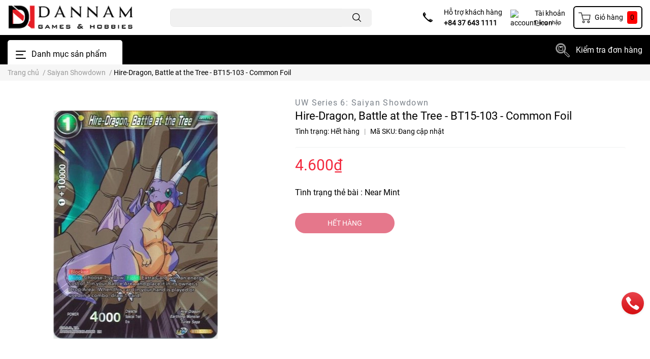

--- FILE ---
content_type: text/html; charset=utf-8
request_url: https://tcgstore.vn/hire-dragon-battle-at-the-tree-bt15-103-common-foil
body_size: 55070
content:
<!DOCTYPE html>
<html lang="vi">
	<head>
		<meta charset="UTF-8" />
		<meta name="theme-color" content="#f02b2b" />
		<link rel="canonical" href="https://tcgstore.vn/hire-dragon-battle-at-the-tree-bt15-103-common-foil"/>
		<meta name='revisit-after' content='2 days' />
		<meta name="robots" content="noodp,index,follow" />
		<meta name="viewport" content="width=device-width, initial-scale=1.0, maximum-scale=1.0"/>
        <!-- Hire-Dragon, Battle at the Tree - BT15-103 - Common Foil  -->
		<!-- chỉnh lại ở đây nhé ,hihi<meta name="description" content="Cửa hàng mua bán Online các loại thẻ bài pokemon, digimon, dragon ball super, yugioh, card fight vanguard, one piece giá tốt, giao hàng nhanh, hàng chính hãng">-->
		<meta name="description" content="TCGStoreVN Shop Online chuyên các loại thẻ bài pokemon, digimon, dragon ball super, yugioh, card fight vanguard giá tốt, giao hàng nhanh, hàng chính hãng, hoàn tiền 100% nếu sản phẩm giả">
		
		<title >	Dannam	</title>
		<meta name="keywords" content="Hire-Dragon, Battle at the Tree - BT15-103 - Common Foil, Saiyan Showdown, Dragon Ball Super TCG, TCGStoreVN, tcgstore.vn"/>		
		

	<meta property="og:type" content="product">
	<meta property="og:title" content="Hire-Dragon, Battle at the Tree - BT15-103 - Common Foil">
	
		<meta property="og:image" content="https://bizweb.dktcdn.net/thumb/grande/100/442/450/products/c76bd27c-0957-49d8-98bd-e4246ab3c1c3.jpg?v=1670847729543">
		<meta property="og:image:secure_url" content="https://bizweb.dktcdn.net/thumb/grande/100/442/450/products/c76bd27c-0957-49d8-98bd-e4246ab3c1c3.jpg?v=1670847729543">
	
	<meta property="og:price:amount" content="4.600">
	<meta property="og:price:currency" content="VND">

<!--chỉnh sửa <meta property="og:description" content="Cửa hàng mua bán Online các loại thẻ bài pokemon, digimon, dragon ball super, yugioh, card fight vanguard, one piece giá tốt, giao hàng nhanh, hàng chính hãng">-->
<meta property="og:description" content="TCGStoreVN Shop Online chuyên các loại thẻ bài pokemon, digimon, dragon ball super, yugioh, card fight vanguard giá tốt, giao hàng nhanh, hàng chính hãng, hoàn tiền 100% nếu sản phẩm giả">
<meta property="og:url" content="https://tcgstore.vn/hire-dragon-battle-at-the-tree-bt15-103-common-foil">
<meta property="og:site_name" content="TCGStoreVN">
		<link rel="icon" href="//bizweb.dktcdn.net/100/442/450/themes/842690/assets/favicon.png?1757059302487" type="image/x-icon" />
		<link  rel="dns-prefetch" href="https://fonts.googleapis.com">
<link  rel="dns-prefetch" href="https://fonts.gstatic.com" >
<link  rel="dns-prefetch" href="https://bizweb.dktcdn.net" >
<link rel="dns-prefetch" href="https://tcgstore.vn">
<link rel="preload" as='style' type="text/css" href="//bizweb.dktcdn.net/100/442/450/themes/842690/assets/main.scss.css?1757059302487">
<link rel="preload" as='style'  type="text/css" href="//bizweb.dktcdn.net/100/442/450/themes/842690/assets/index.scss.css?1757059302487">
<link rel="preload" as='style'  type="text/css" href="//bizweb.dktcdn.net/100/442/450/themes/842690/assets/bootstrap-4-3-min.css?1757059302487">

<link rel="preload" as='style'  type="text/css" href="//bizweb.dktcdn.net/100/442/450/themes/842690/assets/responsive.scss.css?1757059302487">
<link rel="preload" as='style'  type="text/css" href="//bizweb.dktcdn.net/100/442/450/themes/842690/assets/product_infor_style.scss.css?1757059302487">
<link rel="preload" as='style'  type="text/css" href="//bizweb.dktcdn.net/100/442/450/themes/842690/assets/quickviews_popup_cart.scss.css?1757059302487">



<link rel="preload" as="image" href="//bizweb.dktcdn.net/thumb/large/100/442/450/products/c76bd27c-0957-49d8-98bd-e4246ab3c1c3.jpg?v=1670847729543">

		
		<link rel="stylesheet" href="//bizweb.dktcdn.net/100/442/450/themes/842690/assets/bootstrap-4-3-min.css?1757059302487">
				
		<style>
			:root{
				--text-color: #000000;
				--text-secondary-color:#666666;
				--primary-color: #000000;
				--secondary-color:#ff0000;
				--price-color: #f3283d;
				--topbar-bg: #fdd835;
				--topbar-color: #000000;
				--subheader-background: #000000;
				--subheader-color: #ffffff;
				--label-background: #fed632;
				--label-color: #ee4d2d;
				--footer-bg:#000000;
				--footer-color:#ffffff;
				--show-loadmore: none!important;				--order-loadmore: -1!important;				--sale-pop-color: #d82e4d;
				--buynow-color: #d82e4d;
				--addtocart-color: #d82e4d;
				--cta-color: #d82e4d;
				--coupon-title-color: #d82e4d;
				--coupon-button-color: #d82e4d;
				--col-menu: 3;
			}
		</style>
		<link href="//bizweb.dktcdn.net/100/442/450/themes/842690/assets/main.scss.css?1757059302487" rel="stylesheet" type="text/css" media="all" />	

		<link href="//bizweb.dktcdn.net/100/442/450/themes/842690/assets/product_infor_style.scss.css?1757059302487" rel="stylesheet" type="text/css" media="all" />
		<link href="//bizweb.dktcdn.net/100/442/450/themes/842690/assets/quickviews_popup_cart.scss.css?1757059302487" rel="stylesheet" type="text/css" media="all" />
		
		
		
		
		<link href="//bizweb.dktcdn.net/100/442/450/themes/842690/assets/product_style.scss.css?1757059302487" rel="stylesheet" type="text/css" media="all" />
		
		
		
		<link rel="preload" as="script" href="//bizweb.dktcdn.net/100/442/450/themes/842690/assets/jquery.js?1757059302487" />
		<script src="//bizweb.dktcdn.net/100/442/450/themes/842690/assets/jquery.js?1757059302487" type="text/javascript"></script>
		
				<link rel="preload" as="script" href="//bizweb.dktcdn.net/100/442/450/themes/842690/assets/slick-min.js?1757059302487" />
		<script src="//bizweb.dktcdn.net/100/442/450/themes/842690/assets/slick-min.js?1757059302487" type="text/javascript"></script>
		
		<link href="//bizweb.dktcdn.net/100/442/450/themes/842690/assets/responsive.scss.css?1757059302487" rel="stylesheet" type="text/css" media="all" />
		<script>
	var Bizweb = Bizweb || {};
	Bizweb.store = 'tcgstorevn.mysapo.net';
	Bizweb.id = 442450;
	Bizweb.theme = {"id":842690,"name":"EGA Cosmetic","role":"main"};
	Bizweb.template = 'product';
	if(!Bizweb.fbEventId)  Bizweb.fbEventId = 'xxxxxxxx-xxxx-4xxx-yxxx-xxxxxxxxxxxx'.replace(/[xy]/g, function (c) {
	var r = Math.random() * 16 | 0, v = c == 'x' ? r : (r & 0x3 | 0x8);
				return v.toString(16);
			});		
</script>
<script>
	(function () {
		function asyncLoad() {
			var urls = ["https://statistic-blog-v2.sapoapps.vn/api/script-tag.js?store=tcgstorevn.mysapo.net"];
			for (var i = 0; i < urls.length; i++) {
				var s = document.createElement('script');
				s.type = 'text/javascript';
				s.async = true;
				s.src = urls[i];
				var x = document.getElementsByTagName('script')[0];
				x.parentNode.insertBefore(s, x);
			}
		};
		window.attachEvent ? window.attachEvent('onload', asyncLoad) : window.addEventListener('load', asyncLoad, false);
	})();
</script>


<script>
	window.BizwebAnalytics = window.BizwebAnalytics || {};
	window.BizwebAnalytics.meta = window.BizwebAnalytics.meta || {};
	window.BizwebAnalytics.meta.currency = 'VND';
	window.BizwebAnalytics.tracking_url = '/s';

	var meta = {};
	
	meta.product = {"id": 24642611, "vendor": "Dragon Ball Super", "name": "Hire-Dragon, Battle at the Tree - BT15-103 - Common Foil",
	"type": "UW Series 6: Saiyan Showdown", "price": 4600 };
	
	
	for (var attr in meta) {
	window.BizwebAnalytics.meta[attr] = meta[attr];
	}
</script>

	
		<script src="/dist/js/stats.min.js?v=96f2ff2"></script>
	












		
		
		<script rel="dns-prefetch" type="text/javascript" >var ProductReviewsAppUtil=ProductReviewsAppUtil || {};</script>

		
<script type="application/ld+json">
        {
        "@context": "http://schema.org",
        "@type": "BreadcrumbList",
        "itemListElement": 
        [
            {
                "@type": "ListItem",
                "position": 1,
                "item": 
                {
                  "@id": "https://tcgstore.vn",
                  "name": "Trang chủ"
                }
            },
      
            {
                "@type": "ListItem",
                "position": 2,
                "item": 
                {
                  "@id": "https://tcgstore.vn/hire-dragon-battle-at-the-tree-bt15-103-common-foil",
                  "name": "Hire-Dragon, Battle at the Tree - BT15-103 - Common Foil"
                }
            }
      
        
      
      
      
      
    
        ]
        }
</script>

		<!--
Theme Information
--------------------------------------
Theme ID: EGA Cosmetic
Version: v1.0.0_20210422
Company: EGANY
changelog: //bizweb.dktcdn.net/100/442/450/themes/842690/assets/ega-changelog.js?1757059302487
---------------------------------------
-->

	</head>
	<body  >

		<div class="opacity_menu"></div>
		<header class="header header_menu">

	<div class="mid-header wid_100 d-flex align-items-center">
		<div class="container ">

			<div class="row align-items-center">
				<div class="col-3 header-right d-lg-none d-block">
					<div class="toggle-nav btn menu-bar mr-4 ml-0 p-0  d-lg-none d-flex text-white">
						<span class="bar"></span>
						<span class="bar"></span>
						<span class="bar"></span>
					</div>
				</div>
				<!-- hieubkav src="//bizweb.dktcdn.net/100/442/450/themes/842690/assets/logo.png?1757059302487" width="248" height="53"  -->
				<div class="col-6 col-xl-3 col-lg-3 header-left">

					
					<a href="/" class="logo-wrapper ">	
						<img class="img-fluid"
							 src="https://bizweb.dktcdn.net/100/442/450/files/thiet-ke-chua-co-ten-3.svg?v=1678742027247" 
							 alt="logo TCGStoreVN"
							 width="248"
							 height="auto"
							 >
					</a>
					
				
				</div>
				<div class="col-xl-4 col-lg-4 col-12 header-center" id="search-header">
					<form action="/search" method="get" class="input-group search-bar custom-input-group " role="search">
	<input type="text" name="query" value="" autocomplete="off" 
		   class="input-group-field auto-search form-control " required="" 
		   data-placeholder="Tìm theo tên sản phẩm...; Tìm theo thương hiệu...;">
	<input type="hidden" name="type" value="product">
	<span style="background: #f1f1f1;border: 1px solid #f1f1f1;border-radius: 0% ;" class="input-group-btn btn-action">
		<button type="submit"  aria-label="search" class="btn text-white icon-fallback-text h-100 ">
			<svg class="icon">
	<use xlink:href="#icon-search" />
</svg>		</button>
	</span>

</form>
	
<div class="search-overlay">
	
</div>

					
									</div>
				<div class="col-3 col-xl-5 col-lg-5 ">
					<ul class="header-right mb-0 float-right list-unstyled  d-flex align-items-center">
	<li class='media d-lg-flex d-none hotline '>
			<img loading="lazy"
				 src="//bizweb.dktcdn.net/100/442/450/themes/842690/assets/phone_icon.png?1757059302487" 
				 width="32" height="32" class="mr-3 align-self-center" 
				   alt="phone_icon"/>

		<div class="media-body d-md-flex flex-column d-none ">
			<span>Hỗ trợ khách hàng</span>
			<a class="font-weight-bold d-block" href="tel:+84376431111" title="+84 37 643 1111">
				+84 37 643 1111
			</a>
		</div>
	</li>
	<li class='ml-4 mr-4 mr-md-3 ml-md-3 media d-lg-flex d-none '>
		<img loading="lazy" src="//bizweb.dktcdn.net/100/442/450/themes/842690/assets/account_icon.png?1757059302487"  width="32" height="32" alt="account_icon"
			 class="  mr-3 align-self-center" />
		<div class="media-body d-md-flex flex-column d-none ">
						<a rel="nofollow" href="/account/login"  class="d-block" title="Tài khoản" >
				Tài khoản
			</a>
			<small>
				<a href="/account/login" title="Đăng nhập" class="font-weight: light">
					Đăng nhập
				</a> </small>
			
		</div>
	</li>
	<li class="cartgroup  ml-0 mr-2 mr-md-0">
		<div class="mini-cart text-xs-center">
			<a class="img_hover_cart" href="/cart" title="Giỏ hàng" >  
						<img 
							  loading="lazy" 
							 src="//bizweb.dktcdn.net/100/442/450/themes/842690/assets/cart_icon.png?1757059302487" 
							  width="24" height="24"
							  alt="cart_icon"
							 />

				<span class='mx-2 d-xl-block d-none'>Giỏ hàng</span>
				<span class="count_item count_item_pr">0</span>
			</a>
			<div class="top-cart-content card ">
				<ul id="cart-sidebar" class="mini-products-list count_li list-unstyled">
					<li class="list-item">
						<ul></ul>
					</li>
					<li class="action">

					</li>
				</ul>
			</div>
		</div>
	</li>

</ul>
				</div>
			</div>
		</div>
	</div>

</header>

<!-- subheader == mobile nav -->
<div class="subheader ">
	<div class="container ">
	
	<div class="toogle-nav-wrapper 	" >
		<div class="icon-bar btn menu-bar mr-2  p-0 d-inline-flex">
						<span class="bar"></span>
						<span class="bar"></span>
						<span class="bar"></span>
					</div>
	Danh mục sản phẩm

		<div class="navigation-wrapper ">
				
		<nav class="h-100">
	<ul  class="navigation list-group list-group-flush scroll">
				
		
		
						<li class="menu-item list-group-item">
			<a href="/pokemon" class="menu-item__link " title="Pokémon">
								<span>Pokémon</span>
				
				<i class='float-right' data-toggle-submenu>
					

<svg class="icon" >
	<use xlink:href="#icon-arrow" />
</svg>
				</i>
			</a>			
				
						<div class="submenu scroll">
								<div class="row h-100">
					<div class="col-md-8 col-12">
						<ul class="submenu__list flex-column">
							
							
							<li class="submenu__item submenu__item--main">
								<a class="link" href="/pokemon-tin" title="Hộp Tin">Hộp Tin</a>
							</li>
							    
							
							
							<li class="submenu__item submenu__item--main">
								<a class="link" href="/pokemon-theme-deck" title="Battle Deck">Battle Deck</a>
							</li>
							    
							
							
							<li class="submenu__item submenu__item--main">
								<a class="link" href="/pokemon-blister" title="Gói Bài ( Blister & Checkline )">Gói Bài ( Blister & Checkline )</a>
							</li>
							    
							
							
							<li class="submenu__item submenu__item--main">
								<a class="link" href="/pokemon-booster-pack" title="Gói Bài ( Booster Packs )">Gói Bài ( Booster Packs )</a>
							</li>
							    
							
							
							<li class="submenu__item submenu__item--main">
								<a class="link" href="/pokemon-sleeved-booster-packs" title="Gói Bài ( Sleeved Booster Packs )">Gói Bài ( Sleeved Booster Packs )</a>
							</li>
							    
							
							
							<li class="submenu__item submenu__item--main">
								<a class="link" href="/pokemon-booster-box" title="Hộp Bài ( Booster Boxes )">Hộp Bài ( Booster Boxes )</a>
							</li>
							    
							
							
							<li class="submenu__item submenu__item--main">
								<a class="link" href="/pokemon-collection-box" title="Hộp Collection Boxes">Hộp Collection Boxes</a>
							</li>
							    
							
							
							<li class="submenu__item submenu__item--main">
								<a class="link" href="/pokemon-elite-trainer-box" title="Hộp Elite Trainer Box">Hộp Elite Trainer Box</a>
							</li>
							    
							
							
							<li class="submenu__item submenu__item--main">
								<a class="link" href="/build-battle-box" title="Hộp Bài Booster Bundle Box">Hộp Bài Booster Bundle Box</a>
							</li>
							    
							
							
							<li class="submenu__item submenu__item--main">
								<a class="link" href="/build-battle-stadium" title="Hộp Bài Build & Battle Stadium">Hộp Bài Build & Battle Stadium</a>
							</li>
							    
							
							
							<li class="submenu__col">
								<span class="submenu__item submenu__item--main d-block">
									<a class="link d-block" href="/pokemon-supplies" title="Phụ Kiện Pokemon ( Supplies )">Phụ Kiện Pokemon ( Supplies )
									</a>
									<i class='float-right two'>
										

<svg class="icon" >
	<use xlink:href="#icon-arrow" />
</svg>
									</i>
								</span>
								<ul class="submenu__list two flex-column">
									
									<li class="submenu__item submenu__item">
										<a class="link" href="/album-binder" title="Album & Binder">Album & Binder</a>
									</li>
									
									<li class="submenu__item submenu__item">
										<a class="link" href="/boc-bai-pokemon" title="Bọc Bài Pokemon ( Sleeves )">Bọc Bài Pokemon ( Sleeves )</a>
									</li>
									
									<li class="submenu__item submenu__item">
										<a class="link" href="/tham-dau-bai-playmat" title="Thảm Đấu Bài Pokemon ( Playmat )">Thảm Đấu Bài Pokemon ( Playmat )</a>
									</li>
									
									<li class="submenu__item submenu__item">
										<a class="link" href="/hop-phu-kien-dau-bai-pokemon" title="Phụ Kiện Đấu Bài Pokemon ( Duel Accessories )">Phụ Kiện Đấu Bài Pokemon ( Duel Accessories )</a>
									</li>
									
								</ul>
							</li>
							    
							
							
							<li class="submenu__col">
								<span class="submenu__item submenu__item--main d-block">
									<a class="link d-block" href="/" title="Thẻ Bài Mega Evolution">Thẻ Bài Mega Evolution
									</a>
									<i class='float-right two'>
										

<svg class="icon" >
	<use xlink:href="#icon-arrow" />
</svg>
									</i>
								</span>
								<ul class="submenu__list two flex-column">
									
									<li class="submenu__item submenu__item">
										<a class="link" href="/mega-evolution" title="Mega Evolution">Mega Evolution</a>
									</li>
									
								</ul>
							</li>
							    
							
							
							<li class="submenu__col">
								<span class="submenu__item submenu__item--main d-block">
									<a class="link d-block" href="/scarlet-violet" title="Thẻ Bài Pokemon Scarlet & Violet">Thẻ Bài Pokemon Scarlet & Violet
									</a>
									<i class='float-right two'>
										

<svg class="icon" >
	<use xlink:href="#icon-arrow" />
</svg>
									</i>
								</span>
								<ul class="submenu__list two flex-column">
									
									<li class="submenu__item submenu__item">
										<a class="link" href="/black-bolt" title="Black Bolt">Black Bolt</a>
									</li>
									
									<li class="submenu__item submenu__item">
										<a class="link" href="/white-flare" title="White Flare">White Flare</a>
									</li>
									
									<li class="submenu__item submenu__item">
										<a class="link" href="/destined-rivals" title="Destined Rivals">Destined Rivals</a>
									</li>
									
									<li class="submenu__item submenu__item">
										<a class="link" href="/journey-together" title="Journey Together">Journey Together</a>
									</li>
									
									<li class="submenu__item submenu__item">
										<a class="link" href="/prismatic-evolutions" title="Prismatic Evolutions">Prismatic Evolutions</a>
									</li>
									
									<li class="submenu__item submenu__item">
										<a class="link" href="/surging-sparks" title="Surging Sparks">Surging Sparks</a>
									</li>
									
									<li class="submenu__item submenu__item">
										<a class="link" href="/stellar-crown" title="Stellar Crown">Stellar Crown</a>
									</li>
									
									<li class="submenu__item submenu__item">
										<a class="link" href="/shrouded-fable" title="Shrouded Fable">Shrouded Fable</a>
									</li>
									
									<li class="submenu__item submenu__item">
										<a class="link" href="/twilight-masquerade" title="Twilight Masquerade">Twilight Masquerade</a>
									</li>
									
									<li class="submenu__item submenu__item">
										<a class="link" href="/temporal-forces" title="Temporal Forces">Temporal Forces</a>
									</li>
									
									<li class="submenu__item submenu__item">
										<a class="link" href="/paldean-fates-1" title="Paldean Fates">Paldean Fates</a>
									</li>
									
									<li class="submenu__item submenu__item">
										<a class="link" href="/paradox-rift" title="Paradox Rift">Paradox Rift</a>
									</li>
									
									<li class="submenu__item submenu__item">
										<a class="link" href="/scarlet-violet-151" title="Scarlet & Violet 151">Scarlet & Violet 151</a>
									</li>
									
									<li class="submenu__item submenu__item">
										<a class="link" href="/obsidian-flames" title="Obsidian Flames">Obsidian Flames</a>
									</li>
									
									<li class="submenu__item submenu__item">
										<a class="link" href="/paldea-evolved" title="Paldea Evolved">Paldea Evolved</a>
									</li>
									
									<li class="submenu__item submenu__item">
										<a class="link" href="/scarlet-violet" title="Scarlet & Violet">Scarlet & Violet</a>
									</li>
									
								</ul>
							</li>
							    
							
							
							<li class="submenu__col">
								<span class="submenu__item submenu__item--main d-block">
									<a class="link d-block" href="/swsh-sword-shield-base-set" title="Thẻ Bài Pokemon Sword & Shield">Thẻ Bài Pokemon Sword & Shield
									</a>
									<i class='float-right two'>
										

<svg class="icon" >
	<use xlink:href="#icon-arrow" />
</svg>
									</i>
								</span>
								<ul class="submenu__list two flex-column">
									
									<li class="submenu__item submenu__item">
										<a class="link" href="/crown-zenith" title="Crown Zenith">Crown Zenith</a>
									</li>
									
									<li class="submenu__item submenu__item">
										<a class="link" href="/silver-tempest" title="Silver Tempest">Silver Tempest</a>
									</li>
									
									<li class="submenu__item submenu__item">
										<a class="link" href="/lost-origin" title="Lost Origin">Lost Origin</a>
									</li>
									
									<li class="submenu__item submenu__item">
										<a class="link" href="/pokemon-go" title="Pokemon GO">Pokemon GO</a>
									</li>
									
									<li class="submenu__item submenu__item">
										<a class="link" href="/astral-radiance" title="Astral Radiance">Astral Radiance</a>
									</li>
									
									<li class="submenu__item submenu__item">
										<a class="link" href="/brilliant-stars" title="Brilliant Stars">Brilliant Stars</a>
									</li>
									
									<li class="submenu__item submenu__item">
										<a class="link" href="/swsh-fusion-strike" title="Fusion Strike">Fusion Strike</a>
									</li>
									
									<li class="submenu__item submenu__item">
										<a class="link" href="/celebrations" title="Celebrations">Celebrations</a>
									</li>
									
									<li class="submenu__item submenu__item">
										<a class="link" href="/swsh-evolving-skies" title="Evolving Skies">Evolving Skies</a>
									</li>
									
									<li class="submenu__item submenu__item">
										<a class="link" href="/swsh-chilling-reign" title="Chilling Reign">Chilling Reign</a>
									</li>
									
									<li class="submenu__item submenu__item">
										<a class="link" href="/swsh-battle-styles" title="Battle Styles">Battle Styles</a>
									</li>
									
									<li class="submenu__item submenu__item">
										<a class="link" href="/shining-fates" title="Shining Fates">Shining Fates</a>
									</li>
									
									<li class="submenu__item submenu__item">
										<a class="link" href="/swsh-vivid-voltage" title="Vivid Voltage">Vivid Voltage</a>
									</li>
									
									<li class="submenu__item submenu__item">
										<a class="link" href="/champion-s-path" title="Champion's Path">Champion's Path</a>
									</li>
									
									<li class="submenu__item submenu__item">
										<a class="link" href="/swsh-darkness-ablaze" title="Darkness Ablaze">Darkness Ablaze</a>
									</li>
									
									<li class="submenu__item submenu__item">
										<a class="link" href="/swsh-rebel-clash" title="Rebel Clash">Rebel Clash</a>
									</li>
									
									<li class="submenu__item submenu__item">
										<a class="link" href="/swsh-sword-shield-base-set" title="Sword & Shield">Sword & Shield</a>
									</li>
									
									<li class="submenu__item submenu__item">
										<a class="link" href="/sword-and-shield-promos" title="SWSH Promos">SWSH Promos</a>
									</li>
									
								</ul>
							</li>
							    
							
							
							<li class="submenu__col">
								<span class="submenu__item submenu__item--main d-block">
									<a class="link d-block" href="/sun-moon" title="Thẻ Bài Pokemon Sun & Moon">Thẻ Bài Pokemon Sun & Moon
									</a>
									<i class='float-right two'>
										

<svg class="icon" >
	<use xlink:href="#icon-arrow" />
</svg>
									</i>
								</span>
								<ul class="submenu__list two flex-column">
									
									<li class="submenu__item submenu__item">
										<a class="link" href="/cosmic-eclipse" title="Cosmic Eclipse">Cosmic Eclipse</a>
									</li>
									
									<li class="submenu__item submenu__item">
										<a class="link" href="/hidden-fates" title="Hidden Fates">Hidden Fates</a>
									</li>
									
									<li class="submenu__item submenu__item">
										<a class="link" href="/unified-minds" title="Unified Minds">Unified Minds</a>
									</li>
									
									<li class="submenu__item submenu__item">
										<a class="link" href="/unbroken-bonds" title="Unbroken Bonds">Unbroken Bonds</a>
									</li>
									
									<li class="submenu__item submenu__item">
										<a class="link" href="/detective-pikachu" title="Detective Pikachu">Detective Pikachu</a>
									</li>
									
									<li class="submenu__item submenu__item">
										<a class="link" href="/team-up" title="Team Up">Team Up</a>
									</li>
									
									<li class="submenu__item submenu__item">
										<a class="link" href="/lost-thunder" title="Lost Thunder">Lost Thunder</a>
									</li>
									
									<li class="submenu__item submenu__item">
										<a class="link" href="/dragon-majesty" title="Dragon Majesty">Dragon Majesty</a>
									</li>
									
									<li class="submenu__item submenu__item">
										<a class="link" href="/celestial-storm" title="Celestial Storm">Celestial Storm</a>
									</li>
									
									<li class="submenu__item submenu__item">
										<a class="link" href="/forbidden-light" title="Forbidden Light">Forbidden Light</a>
									</li>
									
									<li class="submenu__item submenu__item">
										<a class="link" href="/ultra-prism" title="Ultra Prism">Ultra Prism</a>
									</li>
									
									<li class="submenu__item submenu__item">
										<a class="link" href="/crimson-invasion" title="Crimson Invasion">Crimson Invasion</a>
									</li>
									
									<li class="submenu__item submenu__item">
										<a class="link" href="/shining-legends" title="Shining Legends">Shining Legends</a>
									</li>
									
									<li class="submenu__item submenu__item">
										<a class="link" href="/burning-shadows" title="Burning Shadows">Burning Shadows</a>
									</li>
									
									<li class="submenu__item submenu__item">
										<a class="link" href="/guardians-rising" title="Guardians Rising">Guardians Rising</a>
									</li>
									
									<li class="submenu__item submenu__item">
										<a class="link" href="/sun-moon" title="Sun & Moon Base Set">Sun & Moon Base Set</a>
									</li>
									
									<li class="submenu__item submenu__item">
										<a class="link" href="/sm-black-star-promos" title="SM Promos">SM Promos</a>
									</li>
									
								</ul>
							</li>
							    
							
							
							<li class="submenu__col">
								<span class="submenu__item submenu__item--main d-block">
									<a class="link d-block" href="/xy-series" title="Thẻ Bài Pokemon XY">Thẻ Bài Pokemon XY
									</a>
									<i class='float-right two'>
										

<svg class="icon" >
	<use xlink:href="#icon-arrow" />
</svg>
									</i>
								</span>
								<ul class="submenu__list two flex-column">
									
									<li class="submenu__item submenu__item">
										<a class="link" href="/evolutions" title="Evolutions">Evolutions</a>
									</li>
									
									<li class="submenu__item submenu__item">
										<a class="link" href="/steam-siege" title="Steam Siege">Steam Siege</a>
									</li>
									
									<li class="submenu__item submenu__item">
										<a class="link" href="/fates-collide" title="Fates Collide">Fates Collide</a>
									</li>
									
									<li class="submenu__item submenu__item">
										<a class="link" href="/generations" title="Generations">Generations</a>
									</li>
									
									<li class="submenu__item submenu__item">
										<a class="link" href="/breakpoint" title="BREAKpoint">BREAKpoint</a>
									</li>
									
									<li class="submenu__item submenu__item">
										<a class="link" href="/breakthrough" title="BREAKthrough">BREAKthrough</a>
									</li>
									
									<li class="submenu__item submenu__item">
										<a class="link" href="/ancient-origins" title="Ancient Origins">Ancient Origins</a>
									</li>
									
									<li class="submenu__item submenu__item">
										<a class="link" href="/roaring-skies" title="Roaring Skies">Roaring Skies</a>
									</li>
									
									<li class="submenu__item submenu__item">
										<a class="link" href="/double-crisis" title="Double Crisis">Double Crisis</a>
									</li>
									
									<li class="submenu__item submenu__item">
										<a class="link" href="/primal-clash" title="Primal Clash">Primal Clash</a>
									</li>
									
									<li class="submenu__item submenu__item">
										<a class="link" href="/phantom-forces" title="Phantom Forces">Phantom Forces</a>
									</li>
									
									<li class="submenu__item submenu__item">
										<a class="link" href="/furious-fists" title="Furious Fists">Furious Fists</a>
									</li>
									
									<li class="submenu__item submenu__item">
										<a class="link" href="/flashfire" title="Flashfire">Flashfire</a>
									</li>
									
									<li class="submenu__item submenu__item">
										<a class="link" href="/xy-series" title="XY Base Set">XY Base Set</a>
									</li>
									
									<li class="submenu__item submenu__item">
										<a class="link" href="/xy-black-star-promos" title="XY Black Star Promos">XY Black Star Promos</a>
									</li>
									
								</ul>
							</li>
							    
							
						</ul>
					</div>
					<div class="col-md-4 col-12 d-none d-sm-block">
						<div class="d-flex flex-column h-100">
							<a href="/pokemon" title="Pokémon">
								<img alt="Pokémon" src="https://bizweb.dktcdn.net/100/442/450/collections/1200px-pokemon-trading-card-game-logo-svg.png?v=1638600976813" class="bor_ra"> 
								<span class="til font-weight-bold mt-2 d-block">Pokémon</span>
							</a>
							<div class="btu mt-auto">
								<a href="#" title="Advanced Search" class="border btn_mg d-block font-weight-bold text-center">
									Advanced Search
								</a>
							</div>
						</div>
					</div>
				</div>
			</div>
					</li>
		
		
		
						<li class="menu-item list-group-item">
			<a href="/hop-bai-pokemon-nhat-ban-japanese-pokemon-boxes" class="menu-item__link " title="Pokemon JP">
								<span>Pokemon JP</span>
				
				<i class='float-right' data-toggle-submenu>
					

<svg class="icon" >
	<use xlink:href="#icon-arrow" />
</svg>
				</i>
			</a>			
				
						<div class="submenu scroll">
								<div class="row h-100">
					<div class="col-md-8 col-12">
						<ul class="submenu__list flex-column">
							
							
							<li class="submenu__item submenu__item--main">
								<a class="link" href="/starter-set-pokemon-jp" title="Starter Set - JP">Starter Set - JP</a>
							</li>
							    
							
							
							<li class="submenu__item submenu__item--main">
								<a class="link" href="/hop-bai-pokemon-nhat-ban-japanese-pokemon-boxes" title="Booster Boxes JP">Booster Boxes JP</a>
							</li>
							    
							
						</ul>
					</div>
					<div class="col-md-4 col-12 d-none d-sm-block">
						<div class="d-flex flex-column h-100">
							<a href="/hop-bai-pokemon-nhat-ban-japanese-pokemon-boxes" title="Pokemon JP">
								<img alt="Pokemon JP" src="" class="bor_ra"> 
								<span class="til font-weight-bold mt-2 d-block">Pokemon JP</span>
							</a>
							<div class="btu mt-auto">
								<a href="#" title="Advanced Search" class="border btn_mg d-block font-weight-bold text-center">
									Advanced Search
								</a>
							</div>
						</div>
					</div>
				</div>
			</div>
					</li>
		
		
		
						<li class="menu-item list-group-item">
			<a href="/digimon" class="menu-item__link " title="Digimon">
								<span>Digimon</span>
				
				<i class='float-right' data-toggle-submenu>
					

<svg class="icon" >
	<use xlink:href="#icon-arrow" />
</svg>
				</i>
			</a>			
				
						<div class="submenu scroll">
								<div class="row h-100">
					<div class="col-md-8 col-12">
						<ul class="submenu__list flex-column">
							
							
							<li class="submenu__item submenu__item--main">
								<a class="link" href="/digimon-booster-box" title="Hộp Bài ( Booster Boxes )">Hộp Bài ( Booster Boxes )</a>
							</li>
							    
							
							
							<li class="submenu__item submenu__item--main">
								<a class="link" href="/" title="Thẻ Bài Digimon Draconic Roar">Thẻ Bài Digimon Draconic Roar</a>
							</li>
							    
							
							
							<li class="submenu__item submenu__item--main">
								<a class="link" href="/x-record" title="Thẻ Bài Digimon X Record">Thẻ Bài Digimon X Record</a>
							</li>
							    
							
							
							<li class="submenu__item submenu__item--main">
								<a class="link" href="/digital-hazard" title="Thẻ Bài Digimon Digital Hazard">Thẻ Bài Digimon Digital Hazard</a>
							</li>
							    
							
							
							<li class="submenu__item submenu__item--main">
								<a class="link" href="/new-awakening" title="Thẻ Bài Digimon New Awakening">Thẻ Bài Digimon New Awakening</a>
							</li>
							    
							
							
							<li class="submenu__item submenu__item--main">
								<a class="link" href="/next-adventure" title="Thẻ Bài Digimon Next Adventure">Thẻ Bài Digimon Next Adventure</a>
							</li>
							    
							
							
							<li class="submenu__item submenu__item--main">
								<a class="link" href="/classic-collection" title="Thẻ Bài Digimon Classic Collection">Thẻ Bài Digimon Classic Collection</a>
							</li>
							    
							
							
							<li class="submenu__item submenu__item--main">
								<a class="link" href="/double-diamond" title="Thẻ Bài Digimon Double Diamond">Thẻ Bài Digimon Double Diamond</a>
							</li>
							    
							
							
							<li class="submenu__item submenu__item--main">
								<a class="link" href="/battle-of-omni" title="Thẻ Bài Digimon Battle of Omni">Thẻ Bài Digimon Battle of Omni</a>
							</li>
							    
							
							
							<li class="submenu__item submenu__item--main">
								<a class="link" href="/great-legend" title="Thẻ Bài Digimon Great Legend">Thẻ Bài Digimon Great Legend</a>
							</li>
							    
							
						</ul>
					</div>
					<div class="col-md-4 col-12 d-none d-sm-block">
						<div class="d-flex flex-column h-100">
							<a href="/digimon" title="Digimon">
								<img alt="Digimon" src="https://bizweb.dktcdn.net/100/442/450/collections/digimoncardgame-article-january25-2021.jpg?v=1638600991007" class="bor_ra"> 
								<span class="til font-weight-bold mt-2 d-block">Digimon</span>
							</a>
							<div class="btu mt-auto">
								<a href="#" title="Advanced Search" class="border btn_mg d-block font-weight-bold text-center">
									Advanced Search
								</a>
							</div>
						</div>
					</div>
				</div>
			</div>
					</li>
		
		
		
						<li class="menu-item list-group-item">
			<a href="/one-piece-card-game" class="menu-item__link " title="One Piece">
								<span>One Piece</span>
				
				<i class='float-right' data-toggle-submenu>
					

<svg class="icon" >
	<use xlink:href="#icon-arrow" />
</svg>
				</i>
			</a>			
				
						<div class="submenu scroll">
								<div class="row h-100">
					<div class="col-md-8 col-12">
						<ul class="submenu__list flex-column">
							
							
							<li class="submenu__item submenu__item--main">
								<a class="link" href="/one-piece-starter-decks" title="Bộ Bài ( Starter Decks )">Bộ Bài ( Starter Decks )</a>
							</li>
							    
							
							
							<li class="submenu__item submenu__item--main">
								<a class="link" href="/one-piece-booster-packs" title="Gói Bài ( Booster Packs )">Gói Bài ( Booster Packs )</a>
							</li>
							    
							
							
							<li class="submenu__item submenu__item--main">
								<a class="link" href="/one-piece-booster-box" title="Hộp Bài ( Booster Boxes )">Hộp Bài ( Booster Boxes )</a>
							</li>
							    
							
							
							<li class="submenu__item submenu__item--main">
								<a class="link" href="/one-piece-booster-box-jp" title="Hộp Bài JP ( Booster Boxes JP )">Hộp Bài JP ( Booster Boxes JP )</a>
							</li>
							    
							
						</ul>
					</div>
					<div class="col-md-4 col-12 d-none d-sm-block">
						<div class="d-flex flex-column h-100">
							<a href="/one-piece-card-game" title="One Piece">
								<img alt="One Piece" src="https://bizweb.dktcdn.net/100/442/450/collections/90fab4c4-7035-44db-b53b-e3e303f6860d.png?v=1669388942327" class="bor_ra"> 
								<span class="til font-weight-bold mt-2 d-block">One Piece</span>
							</a>
							<div class="btu mt-auto">
								<a href="#" title="Advanced Search" class="border btn_mg d-block font-weight-bold text-center">
									Advanced Search
								</a>
							</div>
						</div>
					</div>
				</div>
			</div>
					</li>
		
		
		
						<li class="menu-item list-group-item">
			<a href="/yugioh" class="menu-item__link " title="Yu-Gi-Oh!">
								<span>Yu-Gi-Oh!</span>
				
				<i class='float-right' data-toggle-submenu>
					

<svg class="icon" >
	<use xlink:href="#icon-arrow" />
</svg>
				</i>
			</a>			
				
						<div class="submenu scroll">
								<div class="row h-100">
					<div class="col-md-8 col-12">
						<ul class="submenu__list flex-column">
							
							
							<li class="submenu__item submenu__item--main">
								<a class="link" href="/yugioh-booster-pack" title="Gói Bài ( Booster Packs )">Gói Bài ( Booster Packs )</a>
							</li>
							    
							
							
							<li class="submenu__item submenu__item--main">
								<a class="link" href="/yugioh-booster-box" title="Hộp Bài ( Booster Boxes )">Hộp Bài ( Booster Boxes )</a>
							</li>
							    
							
							
							<li class="submenu__item submenu__item--main">
								<a class="link" href="/yugioh-supplies" title="Phụ Kiện Yugioh ( Supplies )">Phụ Kiện Yugioh ( Supplies )</a>
							</li>
							    
							
							
							<li class="submenu__item submenu__item--main">
								<a class="link" href="/yugioh-graded-cards" title="Thẻ Bài Yugioh ( Graded )">Thẻ Bài Yugioh ( Graded )</a>
							</li>
							    
							
							
							<li class="submenu__col">
								<span class="submenu__item submenu__item--main d-block">
									<a class="link d-block" href="/" title="Hộp Tins">Hộp Tins
									</a>
									<i class='float-right two'>
										

<svg class="icon" >
	<use xlink:href="#icon-arrow" />
</svg>
									</i>
								</span>
								<ul class="submenu__list two flex-column">
									
									<li class="submenu__item submenu__item">
										<a class="link" href="/25th-anniversary-tin-dueling-heroes" title="25th Anniversary Tin: Dueling Heroes">25th Anniversary Tin: Dueling Heroes</a>
									</li>
									
									<li class="submenu__item submenu__item">
										<a class="link" href="/2022-pharaoh-s-gods-tin-1" title="2022 Pharaoh's Gods Tin">2022 Pharaoh's Gods Tin</a>
									</li>
									
									<li class="submenu__item submenu__item">
										<a class="link" href="/2021-tin-of-ancient-battles-1" title="2021 Tin of Ancient Battles">2021 Tin of Ancient Battles</a>
									</li>
									
								</ul>
							</li>
							    
							
							
							<li class="submenu__col">
								<span class="submenu__item submenu__item--main d-block">
									<a class="link d-block" href="/" title="Thẻ Bài Yugioh Series 2023">Thẻ Bài Yugioh Series 2023
									</a>
									<i class='float-right two'>
										

<svg class="icon" >
	<use xlink:href="#icon-arrow" />
</svg>
									</i>
								</span>
								<ul class="submenu__list two flex-column">
									
									<li class="submenu__item submenu__item">
										<a class="link" href="/25th-anniversary-tin-dueling-heroes" title="25th Anniversary Tin: Dueling Heroes">25th Anniversary Tin: Dueling Heroes</a>
									</li>
									
									<li class="submenu__item submenu__item">
										<a class="link" href="/legendary-duelists-soulburning-volcano-1st-edition" title="Legendary Duelists: Soulburning Volcano">Legendary Duelists: Soulburning Volcano</a>
									</li>
									
									<li class="submenu__item submenu__item">
										<a class="link" href="/duelist-nexus" title="Duelist Nexus">Duelist Nexus</a>
									</li>
									
									<li class="submenu__item submenu__item">
										<a class="link" href="/battles-of-legend-monstrous-revenge" title="Battles of Legend: Monstrous Revenge">Battles of Legend: Monstrous Revenge</a>
									</li>
									
									<li class="submenu__item submenu__item">
										<a class="link" href="/wild-survivors" title="Wild Survivors">Wild Survivors</a>
									</li>
									
									<li class="submenu__item submenu__item">
										<a class="link" href="/cyberstorm-access" title="Cyberstorm Access">Cyberstorm Access</a>
									</li>
									
									<li class="submenu__item submenu__item">
										<a class="link" href="/spell-ruler-25th" title="Spell Ruler 25th">Spell Ruler 25th</a>
									</li>
									
									<li class="submenu__item submenu__item">
										<a class="link" href="/dark-crisis-25th" title="Dark Crisis 25th">Dark Crisis 25th</a>
									</li>
									
									<li class="submenu__item submenu__item">
										<a class="link" href="/metal-raiders-25th" title="Metal Raiders 25th">Metal Raiders 25th</a>
									</li>
									
									<li class="submenu__item submenu__item">
										<a class="link" href="/pharaoh-s-servant-25th" title="Pharaoh's Servant 25th">Pharaoh's Servant 25th</a>
									</li>
									
									<li class="submenu__item submenu__item">
										<a class="link" href="/invasion-of-chaos-25th" title="Invasion of Chaos 25th">Invasion of Chaos 25th</a>
									</li>
									
									<li class="submenu__item submenu__item">
										<a class="link" href="/legend-of-blue-eyes-white-dragon-25th" title="Legend of Blue Eyes White Dragon 25th">Legend of Blue Eyes White Dragon 25th</a>
									</li>
									
									<li class="submenu__item submenu__item">
										<a class="link" href="/legendary-collection-25th-anniversary-edition" title="Legendary Collection 25th Anniversary">Legendary Collection 25th Anniversary</a>
									</li>
									
									<li class="submenu__item submenu__item">
										<a class="link" href="/maze-of-memories" title="Maze of Memories">Maze of Memories</a>
									</li>
									
									<li class="submenu__item submenu__item">
										<a class="link" href="/photon-hypernova" title="Photon Hypernova">Photon Hypernova</a>
									</li>
									
									<li class="submenu__item submenu__item">
										<a class="link" href="/amazing-defenders" title="Amazing Defenders">Amazing Defenders</a>
									</li>
									
								</ul>
							</li>
							    
							
							
							<li class="submenu__col">
								<span class="submenu__item submenu__item--main d-block">
									<a class="link d-block" href="/" title="Thẻ Bài Yugioh Series 2022">Thẻ Bài Yugioh Series 2022
									</a>
									<i class='float-right two'>
										

<svg class="icon" >
	<use xlink:href="#icon-arrow" />
</svg>
									</i>
								</span>
								<ul class="submenu__list two flex-column">
									
									<li class="submenu__item submenu__item">
										<a class="link" href="/battles-of-legend-crystal-revenge-1" title="Battles of Legend: Crystal Revenge">Battles of Legend: Crystal Revenge</a>
									</li>
									
									<li class="submenu__item submenu__item">
										<a class="link" href="/magnificent-mavens" title="Magnificent Mavens">Magnificent Mavens</a>
									</li>
									
									<li class="submenu__item submenu__item">
										<a class="link" href="/darkwing-blast" title="Darkwing Blast">Darkwing Blast</a>
									</li>
									
									<li class="submenu__item submenu__item">
										<a class="link" href="/tactical-masters" title="Tactical Masters">Tactical Masters</a>
									</li>
									
									<li class="submenu__item submenu__item">
										<a class="link" href="/power-of-the-elements" title="Power of the Elements">Power of the Elements</a>
									</li>
									
									<li class="submenu__item submenu__item">
										<a class="link" href="/legendary-duelists-season-3" title="Legendary Duelists: Season 3">Legendary Duelists: Season 3</a>
									</li>
									
									<li class="submenu__item submenu__item">
										<a class="link" href="/legendary-duelists-duels-from-the-deep" title="Legendary Duelists: Duels from the Deep">Legendary Duelists: Duels from the Deep</a>
									</li>
									
									<li class="submenu__item submenu__item">
										<a class="link" href="/dimension-force-1st-edition" title="Dimension Force">Dimension Force</a>
									</li>
									
									<li class="submenu__item submenu__item">
										<a class="link" href="/ghosts-from-the-past-the-2nd-haunting" title="Ghosts From The Past : The 2nd Haunting">Ghosts From The Past : The 2nd Haunting</a>
									</li>
									
									<li class="submenu__item submenu__item">
										<a class="link" href="/hidden-arsenal-chapter-1" title="Hidden Arsenal: Chapter 1">Hidden Arsenal: Chapter 1</a>
									</li>
									
									<li class="submenu__item submenu__item">
										<a class="link" href="/battle-of-chaos" title="Battle of Chaos">Battle of Chaos</a>
									</li>
									
									<li class="submenu__item submenu__item">
										<a class="link" href="/the-grand-creators" title="The Grand Creators">The Grand Creators</a>
									</li>
									
								</ul>
							</li>
							    
							
							
							<li class="submenu__col">
								<span class="submenu__item submenu__item--main d-block">
									<a class="link d-block" href="/" title="Thẻ Bài Yugioh Series 2021">Thẻ Bài Yugioh Series 2021
									</a>
									<i class='float-right two'>
										

<svg class="icon" >
	<use xlink:href="#icon-arrow" />
</svg>
									</i>
								</span>
								<ul class="submenu__list two flex-column">
									
									<li class="submenu__item submenu__item">
										<a class="link" href="/brothers-of-legend" title="Brothers of Legend">Brothers of Legend</a>
									</li>
									
									<li class="submenu__item submenu__item">
										<a class="link" href="/maximum-gold-el-dorado" title="Maximum Gold: El Dorado">Maximum Gold: El Dorado</a>
									</li>
									
									<li class="submenu__item submenu__item">
										<a class="link" href="/burst-of-destiny" title="Burst of Destiny">Burst of Destiny</a>
									</li>
									
									<li class="submenu__item submenu__item">
										<a class="link" href="/legendary-duelists-synchro-storm" title="Legendary Duelists: Synchro Storm">Legendary Duelists: Synchro Storm</a>
									</li>
									
									<li class="submenu__item submenu__item">
										<a class="link" href="/dawn-of-majesty" title="Dawn of Majesty">Dawn of Majesty</a>
									</li>
									
									<li class="submenu__item submenu__item">
										<a class="link" href="/king-s-court" title="King's Court">King's Court</a>
									</li>
									
									<li class="submenu__item submenu__item">
										<a class="link" href="/lightning-overdrive" title="Lightning Overdrive">Lightning Overdrive</a>
									</li>
									
									<li class="submenu__item submenu__item">
										<a class="link" href="/ancient-guardians" title="Ancient Guardians">Ancient Guardians</a>
									</li>
									
									<li class="submenu__item submenu__item">
										<a class="link" href="/ghosts-from-the-past-1st-edition" title="Ghost From The Past 1st Edition">Ghost From The Past 1st Edition</a>
									</li>
									
									<li class="submenu__item submenu__item">
										<a class="link" href="/blazing-vortex" title="Blazing Vortex">Blazing Vortex</a>
									</li>
									
									<li class="submenu__item submenu__item">
										<a class="link" href="/legendary-duelist-synchro-storm" title="Legendary Duelists : Season 2">Legendary Duelists : Season 2</a>
									</li>
									
								</ul>
							</li>
							    
							
							
							<li class="submenu__col">
								<span class="submenu__item submenu__item--main d-block">
									<a class="link d-block" href="/" title="Thẻ Bài Yugioh Series 2020">Thẻ Bài Yugioh Series 2020
									</a>
									<i class='float-right two'>
										

<svg class="icon" >
	<use xlink:href="#icon-arrow" />
</svg>
									</i>
								</span>
								<ul class="submenu__list two flex-column">
									
									<li class="submenu__item submenu__item">
										<a class="link" href="/genesis-impact" title="Genesis Impact">Genesis Impact</a>
									</li>
									
								</ul>
							</li>
							    
							
							
							<li class="submenu__col">
								<span class="submenu__item submenu__item--main d-block">
									<a class="link d-block" href="/" title="Thẻ Bài Yugioh Series 2018">Thẻ Bài Yugioh Series 2018
									</a>
									<i class='float-right two'>
										

<svg class="icon" >
	<use xlink:href="#icon-arrow" />
</svg>
									</i>
								</span>
								<ul class="submenu__list two flex-column">
									
									<li class="submenu__item submenu__item">
										<a class="link" href="/legendary-collection-kaiba-1st-edition" title="Legendary Collection Kaiba">Legendary Collection Kaiba</a>
									</li>
									
								</ul>
							</li>
							    
							
							
							<li class="submenu__col">
								<span class="submenu__item submenu__item--main d-block">
									<a class="link d-block" href="/" title="Thẻ Bài Yugioh Series 2017">Thẻ Bài Yugioh Series 2017
									</a>
									<i class='float-right two'>
										

<svg class="icon" >
	<use xlink:href="#icon-arrow" />
</svg>
									</i>
								</span>
								<ul class="submenu__list two flex-column">
									
									<li class="submenu__item submenu__item">
										<a class="link" href="/battles-of-legend-light-s-revenge-1st-edition" title="Battles of Legend: Light's Revenge">Battles of Legend: Light's Revenge</a>
									</li>
									
								</ul>
							</li>
							    
							
							
							<li class="submenu__col">
								<span class="submenu__item submenu__item--main d-block">
									<a class="link d-block" href="/" title="Thẻ Bài Yugioh Series 2016">Thẻ Bài Yugioh Series 2016
									</a>
									<i class='float-right two'>
										

<svg class="icon" >
	<use xlink:href="#icon-arrow" />
</svg>
									</i>
								</span>
								<ul class="submenu__list two flex-column">
									
									<li class="submenu__item submenu__item">
										<a class="link" href="/the-dark-side-of-dimensions" title="The Dark Side of Dimensions">The Dark Side of Dimensions</a>
									</li>
									
									<li class="submenu__item submenu__item">
										<a class="link" href="/the-dark-side-of-dimensions-mvp-secret-edition" title="The Dark Side of Dimensions MVP : Secret Edition">The Dark Side of Dimensions MVP : Secret Edition</a>
									</li>
									
								</ul>
							</li>
							    
							
							
							<li class="submenu__col">
								<span class="submenu__item submenu__item--main d-block">
									<a class="link d-block" href="/" title="Thẻ Bài Yugioh Series 2013">Thẻ Bài Yugioh Series 2013
									</a>
									<i class='float-right two'>
										

<svg class="icon" >
	<use xlink:href="#icon-arrow" />
</svg>
									</i>
								</span>
								<ul class="submenu__list two flex-column">
									
									<li class="submenu__item submenu__item">
										<a class="link" href="/number-hunters-1st-edition-singles" title="Number Hunters">Number Hunters</a>
									</li>
									
								</ul>
							</li>
							    
							
						</ul>
					</div>
					<div class="col-md-4 col-12 d-none d-sm-block">
						<div class="d-flex flex-column h-100">
							<a href="/yugioh" title="Yu-Gi-Oh!">
								<img alt="Yu-Gi-Oh!" src="https://bizweb.dktcdn.net/100/442/450/collections/yu-gi-oh-logo.png?v=1638600962443" class="bor_ra"> 
								<span class="til font-weight-bold mt-2 d-block">Yu-Gi-Oh!</span>
							</a>
							<div class="btu mt-auto">
								<a href="#" title="Advanced Search" class="border btn_mg d-block font-weight-bold text-center">
									Advanced Search
								</a>
							</div>
						</div>
					</div>
				</div>
			</div>
					</li>
		
		
		
						<li class="menu-item list-group-item">
			<a href="/dragonballsupertcg" class="menu-item__link " title="Dragon Ball Super">
								<span>Dragon Ball Super</span>
				
				<i class='float-right' data-toggle-submenu>
					

<svg class="icon" >
	<use xlink:href="#icon-arrow" />
</svg>
				</i>
			</a>			
				
						<div class="submenu scroll">
								<div class="row h-100">
					<div class="col-md-8 col-12">
						<ul class="submenu__list flex-column">
							
							
							<li class="submenu__item submenu__item--main">
								<a class="link" href="/dragon-ball-super-booster-box" title="Hộp Bài ( Special Box )">Hộp Bài ( Special Box )</a>
							</li>
							    
							
							
							<li class="submenu__item submenu__item--main">
								<a class="link" href="/dragon-ball-super-booster-pack" title="Gói Bài ( Booster Packs )">Gói Bài ( Booster Packs )</a>
							</li>
							    
							
							
							<li class="submenu__item submenu__item--main">
								<a class="link" href="/dragon-ball-super-booster-box-1" title="Hộp Bài ( Booster Boxes )">Hộp Bài ( Booster Boxes )</a>
							</li>
							    
							
							
							<li class="submenu__col">
								<span class="submenu__item submenu__item--main d-block">
									<a class="link d-block" href="/" title="Thẻ Bài Dragon Ball Unison Warrior">Thẻ Bài Dragon Ball Unison Warrior
									</a>
									<i class='float-right two'>
										

<svg class="icon" >
	<use xlink:href="#icon-arrow" />
</svg>
									</i>
								</span>
								<ul class="submenu__list two flex-column">
									
									<li class="submenu__item submenu__item">
										<a class="link" href="/uw-series-8-ultimate-squad-singles" title="Ultimate Squad">Ultimate Squad</a>
									</li>
									
									<li class="submenu__item submenu__item">
										<a class="link" href="/realm-of-the-gods" title="Realm of the Gods">Realm of the Gods</a>
									</li>
									
									<li class="submenu__item submenu__item">
										<a class="link" href="/saiyan-showdown" title="Saiyan Showdown">Saiyan Showdown</a>
									</li>
									
									<li class="submenu__item submenu__item">
										<a class="link" href="/cross-spirits" title="Cross Spirits">Cross Spirits</a>
									</li>
									
									<li class="submenu__item submenu__item">
										<a class="link" href="/supreme-rivalry" title="Supreme Rivalry">Supreme Rivalry</a>
									</li>
									
									<li class="submenu__item submenu__item">
										<a class="link" href="/battle-evolution" title="Battle Evolution Booster">Battle Evolution Booster</a>
									</li>
									
									<li class="submenu__item submenu__item">
										<a class="link" href="/vicious-rejuvenation" title="Vicious Rejuvenation">Vicious Rejuvenation</a>
									</li>
									
									<li class="submenu__item submenu__item">
										<a class="link" href="/vermilion-bloodline" title="Vermilion Bloodline">Vermilion Bloodline</a>
									</li>
									
									<li class="submenu__item submenu__item">
										<a class="link" href="/rise-of-the-unison-warrior" title="Rise of the Unison Warrior">Rise of the Unison Warrior</a>
									</li>
									
								</ul>
							</li>
							    
							
						</ul>
					</div>
					<div class="col-md-4 col-12 d-none d-sm-block">
						<div class="d-flex flex-column h-100">
							<a href="/dragonballsupertcg" title="Dragon Ball Super">
								<img alt="Dragon Ball Super" src="https://bizweb.dktcdn.net/100/442/450/collections/screen-shot-2021-05-28-at-4-53-47-am.jpg?v=1638601014330" class="bor_ra"> 
								<span class="til font-weight-bold mt-2 d-block">Dragon Ball Super</span>
							</a>
							<div class="btu mt-auto">
								<a href="#" title="Advanced Search" class="border btn_mg d-block font-weight-bold text-center">
									Advanced Search
								</a>
							</div>
						</div>
					</div>
				</div>
			</div>
					</li>
		
		
		
						<li class="menu-item list-group-item">
			<a href="/tcg-supplies" class="menu-item__link " title="TCG Supplies ( Phụ Kiện )">
								<span>TCG Supplies ( Phụ Kiện )</span>
				
				<i class='float-right' data-toggle-submenu>
					

<svg class="icon" >
	<use xlink:href="#icon-arrow" />
</svg>
				</i>
			</a>			
				
						<div class="submenu scroll">
								<div class="row h-100">
					<div class="col-md-8 col-12">
						<ul class="submenu__list flex-column">
							
							
							<li class="submenu__item submenu__item--main">
								<a class="link" href="/toploaders-1" title="Toploaders">Toploaders</a>
							</li>
							    
							
							
							<li class="submenu__item submenu__item--main">
								<a class="link" href="/card-sleeves" title="Card Sleeves">Card Sleeves</a>
							</li>
							    
							
							
							<li class="submenu__item submenu__item--main">
								<a class="link" href="/albums" title="Albums & Binders">Albums & Binders</a>
							</li>
							    
							
							
							<li class="submenu__item submenu__item--main">
								<a class="link" href="/toploaders" title="One-Touch & Card Holders">One-Touch & Card Holders</a>
							</li>
							    
							
						</ul>
					</div>
					<div class="col-md-4 col-12 d-none d-sm-block">
						<div class="d-flex flex-column h-100">
							<a href="/tcg-supplies" title="TCG Supplies ( Phụ Kiện )">
								<img alt="TCG Supplies ( Phụ Kiện )" src="" class="bor_ra"> 
								<span class="til font-weight-bold mt-2 d-block">TCG Supplies ( Phụ Kiện )</span>
							</a>
							<div class="btu mt-auto">
								<a href="#" title="Advanced Search" class="border btn_mg d-block font-weight-bold text-center">
									Advanced Search
								</a>
							</div>
						</div>
					</div>
				</div>
			</div>
					</li>
		
	</ul>
</nav>
				

		</div>
		
	</div>
	
	<ul class="shop-policises list-unstyled  d-flex align-items-center flex-wrap m-0 pr-0">
																																			<li>
			<div class="">
				<img class="img-fluid " 
					 src="//bizweb.dktcdn.net/100/442/450/themes/842690/assets/policy_header_image_3.png?1757059302487" 
					 loading="lazy"
					 width="32"
					 height="32"
					 alt="Kiểm tra đơn hàng">
			</div>
			<a class="link" href="/apps/kiem-tra-don-hang" title="Kiểm tra đơn hàng">Kiểm tra đơn hàng</a>
		</li>
				
</ul>
		
</div>
</div>
<script type="text/x-custom-template" data-template="sticky-nav">
	<div class="toogle-nav-wrapper w-100 " >
						<div class=" d-flex align-items-center" style="height: 52px; font-size: 1rem; font-weight: 500">
							<div class="icon-bar btn menu-bar mr-3 ml-0 p-0 d-inline-flex">
							<span class="bar"></span>
							<span class="bar"></span>
							<span class="bar"></span>
						</div>
						Danh mục sản phẩm
						</div>
						
						<div class="navigation-wrapper">
							<nav class="h-100">
	<ul  class="navigation list-group list-group-flush scroll">
				
		
		
						<li class="menu-item list-group-item">
			<a href="/pokemon" class="menu-item__link " title="Pokémon">
								<span>Pokémon</span>
				
				<i class='float-right' data-toggle-submenu>
					

<svg class="icon" >
	<use xlink:href="#icon-arrow" />
</svg>
				</i>
			</a>			
				
						<div class="submenu scroll">
								<div class="row h-100">
					<div class="col-md-8 col-12">
						<ul class="submenu__list flex-column">
							
							
							<li class="submenu__item submenu__item--main">
								<a class="link" href="/pokemon-tin" title="Hộp Tin">Hộp Tin</a>
							</li>
							    
							
							
							<li class="submenu__item submenu__item--main">
								<a class="link" href="/pokemon-theme-deck" title="Battle Deck">Battle Deck</a>
							</li>
							    
							
							
							<li class="submenu__item submenu__item--main">
								<a class="link" href="/pokemon-blister" title="Gói Bài ( Blister & Checkline )">Gói Bài ( Blister & Checkline )</a>
							</li>
							    
							
							
							<li class="submenu__item submenu__item--main">
								<a class="link" href="/pokemon-booster-pack" title="Gói Bài ( Booster Packs )">Gói Bài ( Booster Packs )</a>
							</li>
							    
							
							
							<li class="submenu__item submenu__item--main">
								<a class="link" href="/pokemon-sleeved-booster-packs" title="Gói Bài ( Sleeved Booster Packs )">Gói Bài ( Sleeved Booster Packs )</a>
							</li>
							    
							
							
							<li class="submenu__item submenu__item--main">
								<a class="link" href="/pokemon-booster-box" title="Hộp Bài ( Booster Boxes )">Hộp Bài ( Booster Boxes )</a>
							</li>
							    
							
							
							<li class="submenu__item submenu__item--main">
								<a class="link" href="/pokemon-collection-box" title="Hộp Collection Boxes">Hộp Collection Boxes</a>
							</li>
							    
							
							
							<li class="submenu__item submenu__item--main">
								<a class="link" href="/pokemon-elite-trainer-box" title="Hộp Elite Trainer Box">Hộp Elite Trainer Box</a>
							</li>
							    
							
							
							<li class="submenu__item submenu__item--main">
								<a class="link" href="/build-battle-box" title="Hộp Bài Booster Bundle Box">Hộp Bài Booster Bundle Box</a>
							</li>
							    
							
							
							<li class="submenu__item submenu__item--main">
								<a class="link" href="/build-battle-stadium" title="Hộp Bài Build & Battle Stadium">Hộp Bài Build & Battle Stadium</a>
							</li>
							    
							
							
							<li class="submenu__col">
								<span class="submenu__item submenu__item--main d-block">
									<a class="link d-block" href="/pokemon-supplies" title="Phụ Kiện Pokemon ( Supplies )">Phụ Kiện Pokemon ( Supplies )
									</a>
									<i class='float-right two'>
										

<svg class="icon" >
	<use xlink:href="#icon-arrow" />
</svg>
									</i>
								</span>
								<ul class="submenu__list two flex-column">
									
									<li class="submenu__item submenu__item">
										<a class="link" href="/album-binder" title="Album & Binder">Album & Binder</a>
									</li>
									
									<li class="submenu__item submenu__item">
										<a class="link" href="/boc-bai-pokemon" title="Bọc Bài Pokemon ( Sleeves )">Bọc Bài Pokemon ( Sleeves )</a>
									</li>
									
									<li class="submenu__item submenu__item">
										<a class="link" href="/tham-dau-bai-playmat" title="Thảm Đấu Bài Pokemon ( Playmat )">Thảm Đấu Bài Pokemon ( Playmat )</a>
									</li>
									
									<li class="submenu__item submenu__item">
										<a class="link" href="/hop-phu-kien-dau-bai-pokemon" title="Phụ Kiện Đấu Bài Pokemon ( Duel Accessories )">Phụ Kiện Đấu Bài Pokemon ( Duel Accessories )</a>
									</li>
									
								</ul>
							</li>
							    
							
							
							<li class="submenu__col">
								<span class="submenu__item submenu__item--main d-block">
									<a class="link d-block" href="/" title="Thẻ Bài Mega Evolution">Thẻ Bài Mega Evolution
									</a>
									<i class='float-right two'>
										

<svg class="icon" >
	<use xlink:href="#icon-arrow" />
</svg>
									</i>
								</span>
								<ul class="submenu__list two flex-column">
									
									<li class="submenu__item submenu__item">
										<a class="link" href="/mega-evolution" title="Mega Evolution">Mega Evolution</a>
									</li>
									
								</ul>
							</li>
							    
							
							
							<li class="submenu__col">
								<span class="submenu__item submenu__item--main d-block">
									<a class="link d-block" href="/scarlet-violet" title="Thẻ Bài Pokemon Scarlet & Violet">Thẻ Bài Pokemon Scarlet & Violet
									</a>
									<i class='float-right two'>
										

<svg class="icon" >
	<use xlink:href="#icon-arrow" />
</svg>
									</i>
								</span>
								<ul class="submenu__list two flex-column">
									
									<li class="submenu__item submenu__item">
										<a class="link" href="/black-bolt" title="Black Bolt">Black Bolt</a>
									</li>
									
									<li class="submenu__item submenu__item">
										<a class="link" href="/white-flare" title="White Flare">White Flare</a>
									</li>
									
									<li class="submenu__item submenu__item">
										<a class="link" href="/destined-rivals" title="Destined Rivals">Destined Rivals</a>
									</li>
									
									<li class="submenu__item submenu__item">
										<a class="link" href="/journey-together" title="Journey Together">Journey Together</a>
									</li>
									
									<li class="submenu__item submenu__item">
										<a class="link" href="/prismatic-evolutions" title="Prismatic Evolutions">Prismatic Evolutions</a>
									</li>
									
									<li class="submenu__item submenu__item">
										<a class="link" href="/surging-sparks" title="Surging Sparks">Surging Sparks</a>
									</li>
									
									<li class="submenu__item submenu__item">
										<a class="link" href="/stellar-crown" title="Stellar Crown">Stellar Crown</a>
									</li>
									
									<li class="submenu__item submenu__item">
										<a class="link" href="/shrouded-fable" title="Shrouded Fable">Shrouded Fable</a>
									</li>
									
									<li class="submenu__item submenu__item">
										<a class="link" href="/twilight-masquerade" title="Twilight Masquerade">Twilight Masquerade</a>
									</li>
									
									<li class="submenu__item submenu__item">
										<a class="link" href="/temporal-forces" title="Temporal Forces">Temporal Forces</a>
									</li>
									
									<li class="submenu__item submenu__item">
										<a class="link" href="/paldean-fates-1" title="Paldean Fates">Paldean Fates</a>
									</li>
									
									<li class="submenu__item submenu__item">
										<a class="link" href="/paradox-rift" title="Paradox Rift">Paradox Rift</a>
									</li>
									
									<li class="submenu__item submenu__item">
										<a class="link" href="/scarlet-violet-151" title="Scarlet & Violet 151">Scarlet & Violet 151</a>
									</li>
									
									<li class="submenu__item submenu__item">
										<a class="link" href="/obsidian-flames" title="Obsidian Flames">Obsidian Flames</a>
									</li>
									
									<li class="submenu__item submenu__item">
										<a class="link" href="/paldea-evolved" title="Paldea Evolved">Paldea Evolved</a>
									</li>
									
									<li class="submenu__item submenu__item">
										<a class="link" href="/scarlet-violet" title="Scarlet & Violet">Scarlet & Violet</a>
									</li>
									
								</ul>
							</li>
							    
							
							
							<li class="submenu__col">
								<span class="submenu__item submenu__item--main d-block">
									<a class="link d-block" href="/swsh-sword-shield-base-set" title="Thẻ Bài Pokemon Sword & Shield">Thẻ Bài Pokemon Sword & Shield
									</a>
									<i class='float-right two'>
										

<svg class="icon" >
	<use xlink:href="#icon-arrow" />
</svg>
									</i>
								</span>
								<ul class="submenu__list two flex-column">
									
									<li class="submenu__item submenu__item">
										<a class="link" href="/crown-zenith" title="Crown Zenith">Crown Zenith</a>
									</li>
									
									<li class="submenu__item submenu__item">
										<a class="link" href="/silver-tempest" title="Silver Tempest">Silver Tempest</a>
									</li>
									
									<li class="submenu__item submenu__item">
										<a class="link" href="/lost-origin" title="Lost Origin">Lost Origin</a>
									</li>
									
									<li class="submenu__item submenu__item">
										<a class="link" href="/pokemon-go" title="Pokemon GO">Pokemon GO</a>
									</li>
									
									<li class="submenu__item submenu__item">
										<a class="link" href="/astral-radiance" title="Astral Radiance">Astral Radiance</a>
									</li>
									
									<li class="submenu__item submenu__item">
										<a class="link" href="/brilliant-stars" title="Brilliant Stars">Brilliant Stars</a>
									</li>
									
									<li class="submenu__item submenu__item">
										<a class="link" href="/swsh-fusion-strike" title="Fusion Strike">Fusion Strike</a>
									</li>
									
									<li class="submenu__item submenu__item">
										<a class="link" href="/celebrations" title="Celebrations">Celebrations</a>
									</li>
									
									<li class="submenu__item submenu__item">
										<a class="link" href="/swsh-evolving-skies" title="Evolving Skies">Evolving Skies</a>
									</li>
									
									<li class="submenu__item submenu__item">
										<a class="link" href="/swsh-chilling-reign" title="Chilling Reign">Chilling Reign</a>
									</li>
									
									<li class="submenu__item submenu__item">
										<a class="link" href="/swsh-battle-styles" title="Battle Styles">Battle Styles</a>
									</li>
									
									<li class="submenu__item submenu__item">
										<a class="link" href="/shining-fates" title="Shining Fates">Shining Fates</a>
									</li>
									
									<li class="submenu__item submenu__item">
										<a class="link" href="/swsh-vivid-voltage" title="Vivid Voltage">Vivid Voltage</a>
									</li>
									
									<li class="submenu__item submenu__item">
										<a class="link" href="/champion-s-path" title="Champion's Path">Champion's Path</a>
									</li>
									
									<li class="submenu__item submenu__item">
										<a class="link" href="/swsh-darkness-ablaze" title="Darkness Ablaze">Darkness Ablaze</a>
									</li>
									
									<li class="submenu__item submenu__item">
										<a class="link" href="/swsh-rebel-clash" title="Rebel Clash">Rebel Clash</a>
									</li>
									
									<li class="submenu__item submenu__item">
										<a class="link" href="/swsh-sword-shield-base-set" title="Sword & Shield">Sword & Shield</a>
									</li>
									
									<li class="submenu__item submenu__item">
										<a class="link" href="/sword-and-shield-promos" title="SWSH Promos">SWSH Promos</a>
									</li>
									
								</ul>
							</li>
							    
							
							
							<li class="submenu__col">
								<span class="submenu__item submenu__item--main d-block">
									<a class="link d-block" href="/sun-moon" title="Thẻ Bài Pokemon Sun & Moon">Thẻ Bài Pokemon Sun & Moon
									</a>
									<i class='float-right two'>
										

<svg class="icon" >
	<use xlink:href="#icon-arrow" />
</svg>
									</i>
								</span>
								<ul class="submenu__list two flex-column">
									
									<li class="submenu__item submenu__item">
										<a class="link" href="/cosmic-eclipse" title="Cosmic Eclipse">Cosmic Eclipse</a>
									</li>
									
									<li class="submenu__item submenu__item">
										<a class="link" href="/hidden-fates" title="Hidden Fates">Hidden Fates</a>
									</li>
									
									<li class="submenu__item submenu__item">
										<a class="link" href="/unified-minds" title="Unified Minds">Unified Minds</a>
									</li>
									
									<li class="submenu__item submenu__item">
										<a class="link" href="/unbroken-bonds" title="Unbroken Bonds">Unbroken Bonds</a>
									</li>
									
									<li class="submenu__item submenu__item">
										<a class="link" href="/detective-pikachu" title="Detective Pikachu">Detective Pikachu</a>
									</li>
									
									<li class="submenu__item submenu__item">
										<a class="link" href="/team-up" title="Team Up">Team Up</a>
									</li>
									
									<li class="submenu__item submenu__item">
										<a class="link" href="/lost-thunder" title="Lost Thunder">Lost Thunder</a>
									</li>
									
									<li class="submenu__item submenu__item">
										<a class="link" href="/dragon-majesty" title="Dragon Majesty">Dragon Majesty</a>
									</li>
									
									<li class="submenu__item submenu__item">
										<a class="link" href="/celestial-storm" title="Celestial Storm">Celestial Storm</a>
									</li>
									
									<li class="submenu__item submenu__item">
										<a class="link" href="/forbidden-light" title="Forbidden Light">Forbidden Light</a>
									</li>
									
									<li class="submenu__item submenu__item">
										<a class="link" href="/ultra-prism" title="Ultra Prism">Ultra Prism</a>
									</li>
									
									<li class="submenu__item submenu__item">
										<a class="link" href="/crimson-invasion" title="Crimson Invasion">Crimson Invasion</a>
									</li>
									
									<li class="submenu__item submenu__item">
										<a class="link" href="/shining-legends" title="Shining Legends">Shining Legends</a>
									</li>
									
									<li class="submenu__item submenu__item">
										<a class="link" href="/burning-shadows" title="Burning Shadows">Burning Shadows</a>
									</li>
									
									<li class="submenu__item submenu__item">
										<a class="link" href="/guardians-rising" title="Guardians Rising">Guardians Rising</a>
									</li>
									
									<li class="submenu__item submenu__item">
										<a class="link" href="/sun-moon" title="Sun & Moon Base Set">Sun & Moon Base Set</a>
									</li>
									
									<li class="submenu__item submenu__item">
										<a class="link" href="/sm-black-star-promos" title="SM Promos">SM Promos</a>
									</li>
									
								</ul>
							</li>
							    
							
							
							<li class="submenu__col">
								<span class="submenu__item submenu__item--main d-block">
									<a class="link d-block" href="/xy-series" title="Thẻ Bài Pokemon XY">Thẻ Bài Pokemon XY
									</a>
									<i class='float-right two'>
										

<svg class="icon" >
	<use xlink:href="#icon-arrow" />
</svg>
									</i>
								</span>
								<ul class="submenu__list two flex-column">
									
									<li class="submenu__item submenu__item">
										<a class="link" href="/evolutions" title="Evolutions">Evolutions</a>
									</li>
									
									<li class="submenu__item submenu__item">
										<a class="link" href="/steam-siege" title="Steam Siege">Steam Siege</a>
									</li>
									
									<li class="submenu__item submenu__item">
										<a class="link" href="/fates-collide" title="Fates Collide">Fates Collide</a>
									</li>
									
									<li class="submenu__item submenu__item">
										<a class="link" href="/generations" title="Generations">Generations</a>
									</li>
									
									<li class="submenu__item submenu__item">
										<a class="link" href="/breakpoint" title="BREAKpoint">BREAKpoint</a>
									</li>
									
									<li class="submenu__item submenu__item">
										<a class="link" href="/breakthrough" title="BREAKthrough">BREAKthrough</a>
									</li>
									
									<li class="submenu__item submenu__item">
										<a class="link" href="/ancient-origins" title="Ancient Origins">Ancient Origins</a>
									</li>
									
									<li class="submenu__item submenu__item">
										<a class="link" href="/roaring-skies" title="Roaring Skies">Roaring Skies</a>
									</li>
									
									<li class="submenu__item submenu__item">
										<a class="link" href="/double-crisis" title="Double Crisis">Double Crisis</a>
									</li>
									
									<li class="submenu__item submenu__item">
										<a class="link" href="/primal-clash" title="Primal Clash">Primal Clash</a>
									</li>
									
									<li class="submenu__item submenu__item">
										<a class="link" href="/phantom-forces" title="Phantom Forces">Phantom Forces</a>
									</li>
									
									<li class="submenu__item submenu__item">
										<a class="link" href="/furious-fists" title="Furious Fists">Furious Fists</a>
									</li>
									
									<li class="submenu__item submenu__item">
										<a class="link" href="/flashfire" title="Flashfire">Flashfire</a>
									</li>
									
									<li class="submenu__item submenu__item">
										<a class="link" href="/xy-series" title="XY Base Set">XY Base Set</a>
									</li>
									
									<li class="submenu__item submenu__item">
										<a class="link" href="/xy-black-star-promos" title="XY Black Star Promos">XY Black Star Promos</a>
									</li>
									
								</ul>
							</li>
							    
							
						</ul>
					</div>
					<div class="col-md-4 col-12 d-none d-sm-block">
						<div class="d-flex flex-column h-100">
							<a href="/pokemon" title="Pokémon">
								<img alt="Pokémon" src="https://bizweb.dktcdn.net/100/442/450/collections/1200px-pokemon-trading-card-game-logo-svg.png?v=1638600976813" class="bor_ra"> 
								<span class="til font-weight-bold mt-2 d-block">Pokémon</span>
							</a>
							<div class="btu mt-auto">
								<a href="#" title="Advanced Search" class="border btn_mg d-block font-weight-bold text-center">
									Advanced Search
								</a>
							</div>
						</div>
					</div>
				</div>
			</div>
					</li>
		
		
		
						<li class="menu-item list-group-item">
			<a href="/hop-bai-pokemon-nhat-ban-japanese-pokemon-boxes" class="menu-item__link " title="Pokemon JP">
								<span>Pokemon JP</span>
				
				<i class='float-right' data-toggle-submenu>
					

<svg class="icon" >
	<use xlink:href="#icon-arrow" />
</svg>
				</i>
			</a>			
				
						<div class="submenu scroll">
								<div class="row h-100">
					<div class="col-md-8 col-12">
						<ul class="submenu__list flex-column">
							
							
							<li class="submenu__item submenu__item--main">
								<a class="link" href="/starter-set-pokemon-jp" title="Starter Set - JP">Starter Set - JP</a>
							</li>
							    
							
							
							<li class="submenu__item submenu__item--main">
								<a class="link" href="/hop-bai-pokemon-nhat-ban-japanese-pokemon-boxes" title="Booster Boxes JP">Booster Boxes JP</a>
							</li>
							    
							
						</ul>
					</div>
					<div class="col-md-4 col-12 d-none d-sm-block">
						<div class="d-flex flex-column h-100">
							<a href="/hop-bai-pokemon-nhat-ban-japanese-pokemon-boxes" title="Pokemon JP">
								<img alt="Pokemon JP" src="" class="bor_ra"> 
								<span class="til font-weight-bold mt-2 d-block">Pokemon JP</span>
							</a>
							<div class="btu mt-auto">
								<a href="#" title="Advanced Search" class="border btn_mg d-block font-weight-bold text-center">
									Advanced Search
								</a>
							</div>
						</div>
					</div>
				</div>
			</div>
					</li>
		
		
		
						<li class="menu-item list-group-item">
			<a href="/digimon" class="menu-item__link " title="Digimon">
								<span>Digimon</span>
				
				<i class='float-right' data-toggle-submenu>
					

<svg class="icon" >
	<use xlink:href="#icon-arrow" />
</svg>
				</i>
			</a>			
				
						<div class="submenu scroll">
								<div class="row h-100">
					<div class="col-md-8 col-12">
						<ul class="submenu__list flex-column">
							
							
							<li class="submenu__item submenu__item--main">
								<a class="link" href="/digimon-booster-box" title="Hộp Bài ( Booster Boxes )">Hộp Bài ( Booster Boxes )</a>
							</li>
							    
							
							
							<li class="submenu__item submenu__item--main">
								<a class="link" href="/" title="Thẻ Bài Digimon Draconic Roar">Thẻ Bài Digimon Draconic Roar</a>
							</li>
							    
							
							
							<li class="submenu__item submenu__item--main">
								<a class="link" href="/x-record" title="Thẻ Bài Digimon X Record">Thẻ Bài Digimon X Record</a>
							</li>
							    
							
							
							<li class="submenu__item submenu__item--main">
								<a class="link" href="/digital-hazard" title="Thẻ Bài Digimon Digital Hazard">Thẻ Bài Digimon Digital Hazard</a>
							</li>
							    
							
							
							<li class="submenu__item submenu__item--main">
								<a class="link" href="/new-awakening" title="Thẻ Bài Digimon New Awakening">Thẻ Bài Digimon New Awakening</a>
							</li>
							    
							
							
							<li class="submenu__item submenu__item--main">
								<a class="link" href="/next-adventure" title="Thẻ Bài Digimon Next Adventure">Thẻ Bài Digimon Next Adventure</a>
							</li>
							    
							
							
							<li class="submenu__item submenu__item--main">
								<a class="link" href="/classic-collection" title="Thẻ Bài Digimon Classic Collection">Thẻ Bài Digimon Classic Collection</a>
							</li>
							    
							
							
							<li class="submenu__item submenu__item--main">
								<a class="link" href="/double-diamond" title="Thẻ Bài Digimon Double Diamond">Thẻ Bài Digimon Double Diamond</a>
							</li>
							    
							
							
							<li class="submenu__item submenu__item--main">
								<a class="link" href="/battle-of-omni" title="Thẻ Bài Digimon Battle of Omni">Thẻ Bài Digimon Battle of Omni</a>
							</li>
							    
							
							
							<li class="submenu__item submenu__item--main">
								<a class="link" href="/great-legend" title="Thẻ Bài Digimon Great Legend">Thẻ Bài Digimon Great Legend</a>
							</li>
							    
							
						</ul>
					</div>
					<div class="col-md-4 col-12 d-none d-sm-block">
						<div class="d-flex flex-column h-100">
							<a href="/digimon" title="Digimon">
								<img alt="Digimon" src="https://bizweb.dktcdn.net/100/442/450/collections/digimoncardgame-article-january25-2021.jpg?v=1638600991007" class="bor_ra"> 
								<span class="til font-weight-bold mt-2 d-block">Digimon</span>
							</a>
							<div class="btu mt-auto">
								<a href="#" title="Advanced Search" class="border btn_mg d-block font-weight-bold text-center">
									Advanced Search
								</a>
							</div>
						</div>
					</div>
				</div>
			</div>
					</li>
		
		
		
						<li class="menu-item list-group-item">
			<a href="/one-piece-card-game" class="menu-item__link " title="One Piece">
								<span>One Piece</span>
				
				<i class='float-right' data-toggle-submenu>
					

<svg class="icon" >
	<use xlink:href="#icon-arrow" />
</svg>
				</i>
			</a>			
				
						<div class="submenu scroll">
								<div class="row h-100">
					<div class="col-md-8 col-12">
						<ul class="submenu__list flex-column">
							
							
							<li class="submenu__item submenu__item--main">
								<a class="link" href="/one-piece-starter-decks" title="Bộ Bài ( Starter Decks )">Bộ Bài ( Starter Decks )</a>
							</li>
							    
							
							
							<li class="submenu__item submenu__item--main">
								<a class="link" href="/one-piece-booster-packs" title="Gói Bài ( Booster Packs )">Gói Bài ( Booster Packs )</a>
							</li>
							    
							
							
							<li class="submenu__item submenu__item--main">
								<a class="link" href="/one-piece-booster-box" title="Hộp Bài ( Booster Boxes )">Hộp Bài ( Booster Boxes )</a>
							</li>
							    
							
							
							<li class="submenu__item submenu__item--main">
								<a class="link" href="/one-piece-booster-box-jp" title="Hộp Bài JP ( Booster Boxes JP )">Hộp Bài JP ( Booster Boxes JP )</a>
							</li>
							    
							
						</ul>
					</div>
					<div class="col-md-4 col-12 d-none d-sm-block">
						<div class="d-flex flex-column h-100">
							<a href="/one-piece-card-game" title="One Piece">
								<img alt="One Piece" src="https://bizweb.dktcdn.net/100/442/450/collections/90fab4c4-7035-44db-b53b-e3e303f6860d.png?v=1669388942327" class="bor_ra"> 
								<span class="til font-weight-bold mt-2 d-block">One Piece</span>
							</a>
							<div class="btu mt-auto">
								<a href="#" title="Advanced Search" class="border btn_mg d-block font-weight-bold text-center">
									Advanced Search
								</a>
							</div>
						</div>
					</div>
				</div>
			</div>
					</li>
		
		
		
						<li class="menu-item list-group-item">
			<a href="/yugioh" class="menu-item__link " title="Yu-Gi-Oh!">
								<span>Yu-Gi-Oh!</span>
				
				<i class='float-right' data-toggle-submenu>
					

<svg class="icon" >
	<use xlink:href="#icon-arrow" />
</svg>
				</i>
			</a>			
				
						<div class="submenu scroll">
								<div class="row h-100">
					<div class="col-md-8 col-12">
						<ul class="submenu__list flex-column">
							
							
							<li class="submenu__item submenu__item--main">
								<a class="link" href="/yugioh-booster-pack" title="Gói Bài ( Booster Packs )">Gói Bài ( Booster Packs )</a>
							</li>
							    
							
							
							<li class="submenu__item submenu__item--main">
								<a class="link" href="/yugioh-booster-box" title="Hộp Bài ( Booster Boxes )">Hộp Bài ( Booster Boxes )</a>
							</li>
							    
							
							
							<li class="submenu__item submenu__item--main">
								<a class="link" href="/yugioh-supplies" title="Phụ Kiện Yugioh ( Supplies )">Phụ Kiện Yugioh ( Supplies )</a>
							</li>
							    
							
							
							<li class="submenu__item submenu__item--main">
								<a class="link" href="/yugioh-graded-cards" title="Thẻ Bài Yugioh ( Graded )">Thẻ Bài Yugioh ( Graded )</a>
							</li>
							    
							
							
							<li class="submenu__col">
								<span class="submenu__item submenu__item--main d-block">
									<a class="link d-block" href="/" title="Hộp Tins">Hộp Tins
									</a>
									<i class='float-right two'>
										

<svg class="icon" >
	<use xlink:href="#icon-arrow" />
</svg>
									</i>
								</span>
								<ul class="submenu__list two flex-column">
									
									<li class="submenu__item submenu__item">
										<a class="link" href="/25th-anniversary-tin-dueling-heroes" title="25th Anniversary Tin: Dueling Heroes">25th Anniversary Tin: Dueling Heroes</a>
									</li>
									
									<li class="submenu__item submenu__item">
										<a class="link" href="/2022-pharaoh-s-gods-tin-1" title="2022 Pharaoh's Gods Tin">2022 Pharaoh's Gods Tin</a>
									</li>
									
									<li class="submenu__item submenu__item">
										<a class="link" href="/2021-tin-of-ancient-battles-1" title="2021 Tin of Ancient Battles">2021 Tin of Ancient Battles</a>
									</li>
									
								</ul>
							</li>
							    
							
							
							<li class="submenu__col">
								<span class="submenu__item submenu__item--main d-block">
									<a class="link d-block" href="/" title="Thẻ Bài Yugioh Series 2023">Thẻ Bài Yugioh Series 2023
									</a>
									<i class='float-right two'>
										

<svg class="icon" >
	<use xlink:href="#icon-arrow" />
</svg>
									</i>
								</span>
								<ul class="submenu__list two flex-column">
									
									<li class="submenu__item submenu__item">
										<a class="link" href="/25th-anniversary-tin-dueling-heroes" title="25th Anniversary Tin: Dueling Heroes">25th Anniversary Tin: Dueling Heroes</a>
									</li>
									
									<li class="submenu__item submenu__item">
										<a class="link" href="/legendary-duelists-soulburning-volcano-1st-edition" title="Legendary Duelists: Soulburning Volcano">Legendary Duelists: Soulburning Volcano</a>
									</li>
									
									<li class="submenu__item submenu__item">
										<a class="link" href="/duelist-nexus" title="Duelist Nexus">Duelist Nexus</a>
									</li>
									
									<li class="submenu__item submenu__item">
										<a class="link" href="/battles-of-legend-monstrous-revenge" title="Battles of Legend: Monstrous Revenge">Battles of Legend: Monstrous Revenge</a>
									</li>
									
									<li class="submenu__item submenu__item">
										<a class="link" href="/wild-survivors" title="Wild Survivors">Wild Survivors</a>
									</li>
									
									<li class="submenu__item submenu__item">
										<a class="link" href="/cyberstorm-access" title="Cyberstorm Access">Cyberstorm Access</a>
									</li>
									
									<li class="submenu__item submenu__item">
										<a class="link" href="/spell-ruler-25th" title="Spell Ruler 25th">Spell Ruler 25th</a>
									</li>
									
									<li class="submenu__item submenu__item">
										<a class="link" href="/dark-crisis-25th" title="Dark Crisis 25th">Dark Crisis 25th</a>
									</li>
									
									<li class="submenu__item submenu__item">
										<a class="link" href="/metal-raiders-25th" title="Metal Raiders 25th">Metal Raiders 25th</a>
									</li>
									
									<li class="submenu__item submenu__item">
										<a class="link" href="/pharaoh-s-servant-25th" title="Pharaoh's Servant 25th">Pharaoh's Servant 25th</a>
									</li>
									
									<li class="submenu__item submenu__item">
										<a class="link" href="/invasion-of-chaos-25th" title="Invasion of Chaos 25th">Invasion of Chaos 25th</a>
									</li>
									
									<li class="submenu__item submenu__item">
										<a class="link" href="/legend-of-blue-eyes-white-dragon-25th" title="Legend of Blue Eyes White Dragon 25th">Legend of Blue Eyes White Dragon 25th</a>
									</li>
									
									<li class="submenu__item submenu__item">
										<a class="link" href="/legendary-collection-25th-anniversary-edition" title="Legendary Collection 25th Anniversary">Legendary Collection 25th Anniversary</a>
									</li>
									
									<li class="submenu__item submenu__item">
										<a class="link" href="/maze-of-memories" title="Maze of Memories">Maze of Memories</a>
									</li>
									
									<li class="submenu__item submenu__item">
										<a class="link" href="/photon-hypernova" title="Photon Hypernova">Photon Hypernova</a>
									</li>
									
									<li class="submenu__item submenu__item">
										<a class="link" href="/amazing-defenders" title="Amazing Defenders">Amazing Defenders</a>
									</li>
									
								</ul>
							</li>
							    
							
							
							<li class="submenu__col">
								<span class="submenu__item submenu__item--main d-block">
									<a class="link d-block" href="/" title="Thẻ Bài Yugioh Series 2022">Thẻ Bài Yugioh Series 2022
									</a>
									<i class='float-right two'>
										

<svg class="icon" >
	<use xlink:href="#icon-arrow" />
</svg>
									</i>
								</span>
								<ul class="submenu__list two flex-column">
									
									<li class="submenu__item submenu__item">
										<a class="link" href="/battles-of-legend-crystal-revenge-1" title="Battles of Legend: Crystal Revenge">Battles of Legend: Crystal Revenge</a>
									</li>
									
									<li class="submenu__item submenu__item">
										<a class="link" href="/magnificent-mavens" title="Magnificent Mavens">Magnificent Mavens</a>
									</li>
									
									<li class="submenu__item submenu__item">
										<a class="link" href="/darkwing-blast" title="Darkwing Blast">Darkwing Blast</a>
									</li>
									
									<li class="submenu__item submenu__item">
										<a class="link" href="/tactical-masters" title="Tactical Masters">Tactical Masters</a>
									</li>
									
									<li class="submenu__item submenu__item">
										<a class="link" href="/power-of-the-elements" title="Power of the Elements">Power of the Elements</a>
									</li>
									
									<li class="submenu__item submenu__item">
										<a class="link" href="/legendary-duelists-season-3" title="Legendary Duelists: Season 3">Legendary Duelists: Season 3</a>
									</li>
									
									<li class="submenu__item submenu__item">
										<a class="link" href="/legendary-duelists-duels-from-the-deep" title="Legendary Duelists: Duels from the Deep">Legendary Duelists: Duels from the Deep</a>
									</li>
									
									<li class="submenu__item submenu__item">
										<a class="link" href="/dimension-force-1st-edition" title="Dimension Force">Dimension Force</a>
									</li>
									
									<li class="submenu__item submenu__item">
										<a class="link" href="/ghosts-from-the-past-the-2nd-haunting" title="Ghosts From The Past : The 2nd Haunting">Ghosts From The Past : The 2nd Haunting</a>
									</li>
									
									<li class="submenu__item submenu__item">
										<a class="link" href="/hidden-arsenal-chapter-1" title="Hidden Arsenal: Chapter 1">Hidden Arsenal: Chapter 1</a>
									</li>
									
									<li class="submenu__item submenu__item">
										<a class="link" href="/battle-of-chaos" title="Battle of Chaos">Battle of Chaos</a>
									</li>
									
									<li class="submenu__item submenu__item">
										<a class="link" href="/the-grand-creators" title="The Grand Creators">The Grand Creators</a>
									</li>
									
								</ul>
							</li>
							    
							
							
							<li class="submenu__col">
								<span class="submenu__item submenu__item--main d-block">
									<a class="link d-block" href="/" title="Thẻ Bài Yugioh Series 2021">Thẻ Bài Yugioh Series 2021
									</a>
									<i class='float-right two'>
										

<svg class="icon" >
	<use xlink:href="#icon-arrow" />
</svg>
									</i>
								</span>
								<ul class="submenu__list two flex-column">
									
									<li class="submenu__item submenu__item">
										<a class="link" href="/brothers-of-legend" title="Brothers of Legend">Brothers of Legend</a>
									</li>
									
									<li class="submenu__item submenu__item">
										<a class="link" href="/maximum-gold-el-dorado" title="Maximum Gold: El Dorado">Maximum Gold: El Dorado</a>
									</li>
									
									<li class="submenu__item submenu__item">
										<a class="link" href="/burst-of-destiny" title="Burst of Destiny">Burst of Destiny</a>
									</li>
									
									<li class="submenu__item submenu__item">
										<a class="link" href="/legendary-duelists-synchro-storm" title="Legendary Duelists: Synchro Storm">Legendary Duelists: Synchro Storm</a>
									</li>
									
									<li class="submenu__item submenu__item">
										<a class="link" href="/dawn-of-majesty" title="Dawn of Majesty">Dawn of Majesty</a>
									</li>
									
									<li class="submenu__item submenu__item">
										<a class="link" href="/king-s-court" title="King's Court">King's Court</a>
									</li>
									
									<li class="submenu__item submenu__item">
										<a class="link" href="/lightning-overdrive" title="Lightning Overdrive">Lightning Overdrive</a>
									</li>
									
									<li class="submenu__item submenu__item">
										<a class="link" href="/ancient-guardians" title="Ancient Guardians">Ancient Guardians</a>
									</li>
									
									<li class="submenu__item submenu__item">
										<a class="link" href="/ghosts-from-the-past-1st-edition" title="Ghost From The Past 1st Edition">Ghost From The Past 1st Edition</a>
									</li>
									
									<li class="submenu__item submenu__item">
										<a class="link" href="/blazing-vortex" title="Blazing Vortex">Blazing Vortex</a>
									</li>
									
									<li class="submenu__item submenu__item">
										<a class="link" href="/legendary-duelist-synchro-storm" title="Legendary Duelists : Season 2">Legendary Duelists : Season 2</a>
									</li>
									
								</ul>
							</li>
							    
							
							
							<li class="submenu__col">
								<span class="submenu__item submenu__item--main d-block">
									<a class="link d-block" href="/" title="Thẻ Bài Yugioh Series 2020">Thẻ Bài Yugioh Series 2020
									</a>
									<i class='float-right two'>
										

<svg class="icon" >
	<use xlink:href="#icon-arrow" />
</svg>
									</i>
								</span>
								<ul class="submenu__list two flex-column">
									
									<li class="submenu__item submenu__item">
										<a class="link" href="/genesis-impact" title="Genesis Impact">Genesis Impact</a>
									</li>
									
								</ul>
							</li>
							    
							
							
							<li class="submenu__col">
								<span class="submenu__item submenu__item--main d-block">
									<a class="link d-block" href="/" title="Thẻ Bài Yugioh Series 2018">Thẻ Bài Yugioh Series 2018
									</a>
									<i class='float-right two'>
										

<svg class="icon" >
	<use xlink:href="#icon-arrow" />
</svg>
									</i>
								</span>
								<ul class="submenu__list two flex-column">
									
									<li class="submenu__item submenu__item">
										<a class="link" href="/legendary-collection-kaiba-1st-edition" title="Legendary Collection Kaiba">Legendary Collection Kaiba</a>
									</li>
									
								</ul>
							</li>
							    
							
							
							<li class="submenu__col">
								<span class="submenu__item submenu__item--main d-block">
									<a class="link d-block" href="/" title="Thẻ Bài Yugioh Series 2017">Thẻ Bài Yugioh Series 2017
									</a>
									<i class='float-right two'>
										

<svg class="icon" >
	<use xlink:href="#icon-arrow" />
</svg>
									</i>
								</span>
								<ul class="submenu__list two flex-column">
									
									<li class="submenu__item submenu__item">
										<a class="link" href="/battles-of-legend-light-s-revenge-1st-edition" title="Battles of Legend: Light's Revenge">Battles of Legend: Light's Revenge</a>
									</li>
									
								</ul>
							</li>
							    
							
							
							<li class="submenu__col">
								<span class="submenu__item submenu__item--main d-block">
									<a class="link d-block" href="/" title="Thẻ Bài Yugioh Series 2016">Thẻ Bài Yugioh Series 2016
									</a>
									<i class='float-right two'>
										

<svg class="icon" >
	<use xlink:href="#icon-arrow" />
</svg>
									</i>
								</span>
								<ul class="submenu__list two flex-column">
									
									<li class="submenu__item submenu__item">
										<a class="link" href="/the-dark-side-of-dimensions" title="The Dark Side of Dimensions">The Dark Side of Dimensions</a>
									</li>
									
									<li class="submenu__item submenu__item">
										<a class="link" href="/the-dark-side-of-dimensions-mvp-secret-edition" title="The Dark Side of Dimensions MVP : Secret Edition">The Dark Side of Dimensions MVP : Secret Edition</a>
									</li>
									
								</ul>
							</li>
							    
							
							
							<li class="submenu__col">
								<span class="submenu__item submenu__item--main d-block">
									<a class="link d-block" href="/" title="Thẻ Bài Yugioh Series 2013">Thẻ Bài Yugioh Series 2013
									</a>
									<i class='float-right two'>
										

<svg class="icon" >
	<use xlink:href="#icon-arrow" />
</svg>
									</i>
								</span>
								<ul class="submenu__list two flex-column">
									
									<li class="submenu__item submenu__item">
										<a class="link" href="/number-hunters-1st-edition-singles" title="Number Hunters">Number Hunters</a>
									</li>
									
								</ul>
							</li>
							    
							
						</ul>
					</div>
					<div class="col-md-4 col-12 d-none d-sm-block">
						<div class="d-flex flex-column h-100">
							<a href="/yugioh" title="Yu-Gi-Oh!">
								<img alt="Yu-Gi-Oh!" src="https://bizweb.dktcdn.net/100/442/450/collections/yu-gi-oh-logo.png?v=1638600962443" class="bor_ra"> 
								<span class="til font-weight-bold mt-2 d-block">Yu-Gi-Oh!</span>
							</a>
							<div class="btu mt-auto">
								<a href="#" title="Advanced Search" class="border btn_mg d-block font-weight-bold text-center">
									Advanced Search
								</a>
							</div>
						</div>
					</div>
				</div>
			</div>
					</li>
		
		
		
						<li class="menu-item list-group-item">
			<a href="/dragonballsupertcg" class="menu-item__link " title="Dragon Ball Super">
								<span>Dragon Ball Super</span>
				
				<i class='float-right' data-toggle-submenu>
					

<svg class="icon" >
	<use xlink:href="#icon-arrow" />
</svg>
				</i>
			</a>			
				
						<div class="submenu scroll">
								<div class="row h-100">
					<div class="col-md-8 col-12">
						<ul class="submenu__list flex-column">
							
							
							<li class="submenu__item submenu__item--main">
								<a class="link" href="/dragon-ball-super-booster-box" title="Hộp Bài ( Special Box )">Hộp Bài ( Special Box )</a>
							</li>
							    
							
							
							<li class="submenu__item submenu__item--main">
								<a class="link" href="/dragon-ball-super-booster-pack" title="Gói Bài ( Booster Packs )">Gói Bài ( Booster Packs )</a>
							</li>
							    
							
							
							<li class="submenu__item submenu__item--main">
								<a class="link" href="/dragon-ball-super-booster-box-1" title="Hộp Bài ( Booster Boxes )">Hộp Bài ( Booster Boxes )</a>
							</li>
							    
							
							
							<li class="submenu__col">
								<span class="submenu__item submenu__item--main d-block">
									<a class="link d-block" href="/" title="Thẻ Bài Dragon Ball Unison Warrior">Thẻ Bài Dragon Ball Unison Warrior
									</a>
									<i class='float-right two'>
										

<svg class="icon" >
	<use xlink:href="#icon-arrow" />
</svg>
									</i>
								</span>
								<ul class="submenu__list two flex-column">
									
									<li class="submenu__item submenu__item">
										<a class="link" href="/uw-series-8-ultimate-squad-singles" title="Ultimate Squad">Ultimate Squad</a>
									</li>
									
									<li class="submenu__item submenu__item">
										<a class="link" href="/realm-of-the-gods" title="Realm of the Gods">Realm of the Gods</a>
									</li>
									
									<li class="submenu__item submenu__item">
										<a class="link" href="/saiyan-showdown" title="Saiyan Showdown">Saiyan Showdown</a>
									</li>
									
									<li class="submenu__item submenu__item">
										<a class="link" href="/cross-spirits" title="Cross Spirits">Cross Spirits</a>
									</li>
									
									<li class="submenu__item submenu__item">
										<a class="link" href="/supreme-rivalry" title="Supreme Rivalry">Supreme Rivalry</a>
									</li>
									
									<li class="submenu__item submenu__item">
										<a class="link" href="/battle-evolution" title="Battle Evolution Booster">Battle Evolution Booster</a>
									</li>
									
									<li class="submenu__item submenu__item">
										<a class="link" href="/vicious-rejuvenation" title="Vicious Rejuvenation">Vicious Rejuvenation</a>
									</li>
									
									<li class="submenu__item submenu__item">
										<a class="link" href="/vermilion-bloodline" title="Vermilion Bloodline">Vermilion Bloodline</a>
									</li>
									
									<li class="submenu__item submenu__item">
										<a class="link" href="/rise-of-the-unison-warrior" title="Rise of the Unison Warrior">Rise of the Unison Warrior</a>
									</li>
									
								</ul>
							</li>
							    
							
						</ul>
					</div>
					<div class="col-md-4 col-12 d-none d-sm-block">
						<div class="d-flex flex-column h-100">
							<a href="/dragonballsupertcg" title="Dragon Ball Super">
								<img alt="Dragon Ball Super" src="https://bizweb.dktcdn.net/100/442/450/collections/screen-shot-2021-05-28-at-4-53-47-am.jpg?v=1638601014330" class="bor_ra"> 
								<span class="til font-weight-bold mt-2 d-block">Dragon Ball Super</span>
							</a>
							<div class="btu mt-auto">
								<a href="#" title="Advanced Search" class="border btn_mg d-block font-weight-bold text-center">
									Advanced Search
								</a>
							</div>
						</div>
					</div>
				</div>
			</div>
					</li>
		
		
		
						<li class="menu-item list-group-item">
			<a href="/tcg-supplies" class="menu-item__link " title="TCG Supplies ( Phụ Kiện )">
								<span>TCG Supplies ( Phụ Kiện )</span>
				
				<i class='float-right' data-toggle-submenu>
					

<svg class="icon" >
	<use xlink:href="#icon-arrow" />
</svg>
				</i>
			</a>			
				
						<div class="submenu scroll">
								<div class="row h-100">
					<div class="col-md-8 col-12">
						<ul class="submenu__list flex-column">
							
							
							<li class="submenu__item submenu__item--main">
								<a class="link" href="/toploaders-1" title="Toploaders">Toploaders</a>
							</li>
							    
							
							
							<li class="submenu__item submenu__item--main">
								<a class="link" href="/card-sleeves" title="Card Sleeves">Card Sleeves</a>
							</li>
							    
							
							
							<li class="submenu__item submenu__item--main">
								<a class="link" href="/albums" title="Albums & Binders">Albums & Binders</a>
							</li>
							    
							
							
							<li class="submenu__item submenu__item--main">
								<a class="link" href="/toploaders" title="One-Touch & Card Holders">One-Touch & Card Holders</a>
							</li>
							    
							
						</ul>
					</div>
					<div class="col-md-4 col-12 d-none d-sm-block">
						<div class="d-flex flex-column h-100">
							<a href="/tcg-supplies" title="TCG Supplies ( Phụ Kiện )">
								<img alt="TCG Supplies ( Phụ Kiện )" src="" class="bor_ra"> 
								<span class="til font-weight-bold mt-2 d-block">TCG Supplies ( Phụ Kiện )</span>
							</a>
							<div class="btu mt-auto">
								<a href="#" title="Advanced Search" class="border btn_mg d-block font-weight-bold text-center">
									Advanced Search
								</a>
							</div>
						</div>
					</div>
				</div>
			</div>
					</li>
		
	</ul>
</nav>
						</div>
						
					</div>
					<div class="sticky-overlay">
						
					</div>
</script>

		


<section class="bread-crumb mb-3">
	<span class="crumb-border"></span>
	<div class="container ">
		<div class="row">
			<div class="col-12 a-left">
				<ul class="breadcrumb m-0 px-0">					
					<li class="home">
						<a  href="/" class='link' ><span >Trang chủ</span></a>						
						<span class="mr_lr">&nbsp;/&nbsp;</span>
					</li>
					
					
					<li>
						<a class="changeurl link"  href="/saiyan-showdown"><span >Saiyan Showdown</span></a>						
						<span class="mr_lr">&nbsp;/&nbsp;</span>
					</li>
					
					<li><strong><span>Hire-Dragon, Battle at the Tree - BT15-103 - Common Foil</span></strong></li>
					
				</ul>
			</div>
		</div>
	</div>
</section> 

		
<link rel="preload" as='style' type="text/css" href="//bizweb.dktcdn.net/100/442/450/themes/842690/assets/lightbox.css?1757059302487">

<link href="//bizweb.dktcdn.net/100/442/450/themes/842690/assets/lightbox.css?1757059302487" rel="stylesheet" type="text/css" media="all" />
<link rel="preload" as="script" href="//bizweb.dktcdn.net/100/442/450/themes/842690/assets/lightgallery.js?1757059302487">
<script src="//bizweb.dktcdn.net/100/442/450/themes/842690/assets/lightgallery.js?1757059302487" type="text/javascript"></script>

<section class="product details-main" itemscope itemtype="https://schema.org/Product">	
	<meta itemprop="url" content="//tcgstore.vn/hire-dragon-battle-at-the-tree-bt15-103-common-foil">
	<meta itemprop="name" content="Hire-Dragon, Battle at the Tree - BT15-103 - Common Foil">
	<meta itemprop="image" content="http://bizweb.dktcdn.net/thumb/grande/100/442/450/products/c76bd27c-0957-49d8-98bd-e4246ab3c1c3.jpg?v=1670847729543">
	<meta itemprop="description" content="Tình trạng thẻ bài : Near Mint">
	
	<meta itemprop="brand" content="Dragon Ball Super">
	
	
	<meta itemprop="model" content="">
	
	
	<meta itemprop="sku" content="SSHOWDOWN146">
	
	
	<meta itemprop="gtin8" content="SSHOWDOWN146">
	
	<div class="hidden" itemprop="offers" itemscope itemtype="http://schema.org/Offer">
		<div class="inventory_quantity hidden" itemscope itemtype="http://schema.org/ItemAvailability">
			
			<span class="a-stock" itemprop="supersededBy">
				Hết hàng
			</span>
			
		</div>
		<link itemprop="availability" href="http://schema.org/OutOfStock">
		<meta itemprop="priceCurrency" content="VND">
		<meta itemprop="price" content="4600">
		<meta itemprop="url" content="https://tcgstore.vn/hire-dragon-battle-at-the-tree-bt15-103-common-foil">
		
		<meta itemprop="priceValidUntil" content="2099-01-01">
	</div>
	
	<section class='section mt-0 mb-xl-5 mb-0'>
		<div class="container card py-3">
			<div class="section wrap-padding-15 wp_product_main m-0">
				<div class="details-product  ">
					<div class="row ">
						
						<div class="product-detail-left product-images col-xs-12 col-sm-12 col-md-8 
									mx-auto   col-lg-5 ">
							<div class=" pb-3 pt-0  col_large_full large-image">

								

																<div id="gallery_1">

									<a class="d-block pos-relative 
											  		 
											  embed-responsive embed-responsive-1by1 " 
									   data-src="//bizweb.dktcdn.net/thumb/1024x1024/100/442/450/products/c76bd27c-0957-49d8-98bd-e4246ab3c1c3.jpg?v=1670847729543"
									    
									   href="//bizweb.dktcdn.net/thumb/1024x1024/100/442/450/products/c76bd27c-0957-49d8-98bd-e4246ab3c1c3.jpg?v=1670847729543" data-rel="prettyPhoto[product-gallery]" >
										
										








										<img class="checkurl img-fluid" 
											 width="600"
											 height="600"
											 style="--image-scale: 1;" 
											  src="//bizweb.dktcdn.net/thumb/grande/100/442/450/products/c76bd27c-0957-49d8-98bd-e4246ab3c1c3.jpg?v=1670847729543" alt="Hire-Dragon, Battle at the Tree - BT15-103 - Common Foil">

									</a>

								</div>
								

								
								<div class="hidden">
									
								</div>
							</div>
							
						</div>

						<div class="col-xs-12 col-sm-12 px-lg-5  col-lg-7  details-pro">

							<div class="">

								<div class="" >
									
									<span class="first_status "><span class="status_name">

										<a href='/collections/all?q=product_type.filter_key:(%22UW+Series+6%3A+Saiyan+Showdown%22)&page=1&view=grid'
										   target="_blank"
										   class="product-vendor"
										   title="UW Series 6: Saiyan Showdown">
											UW Series 6: Saiyan Showdown
										</a>
										</span>

										
									</span>
									<h1 class="title-product">Hire-Dragon, Battle at the Tree - BT15-103 - Common Foil</h1>
									<form enctype="multipart/form-data" id="add-to-cart-form" action="/cart/add" method="post" class="form_background  margin-bottom-0">

										
<div class="group-status">

	<span class="first_status status_2">
		Tình trạng: 
		
		
		<span class="status_name availabel">
			Hết hàng
		</span>
		
		
							<span class="line">&nbsp;&nbsp;|&nbsp;&nbsp;</span>

	</span>
		<span class="first_status  product_sku">
		Mã SKU:
		<span class="status_name product-sku" itemprop="sku" content="Đang cập nhật">
			Đang cập nhật
			
		</span>
	</span>
</div>
<div class="price-box">
					
	
	
	

	
	
	<div class="special-price"><span class="price product-price">4.600₫</span> 
	</div> 
	<span class="old-price">
		<del class="price product-price-old sale"></del> 
	</span> 
	<div class="label_product" style="display:none">
	</div>
	<div class="save-price">
	</div>
	<!-- Giá -->
	

</div>
																		





<div class="product-summary">
	Tình trạng thẻ bài : Near Mint
</div>

<div class="form-product pt-3">

	
	<div class="box-variant clearfix ">
		
		<input type="hidden" name="variantId" value="77854057" />
		
	</div>
	<div class="form_button_details margin-top-15 w-100">
		<div class="form_product_content type1 ">
			<div class="soluong soluong_type_1 hidden">
				<label>Số lượng:</label>
				<div class="custom input_number_product custom-btn-number ">									
					<button class="btn btn_num num_1 button button_qty" onClick="var result = document.getElementsByClassName('pd-qtym')[0];var stick_result = document.getElementsByClassName('pd-qtym')[1]; var qtypro = result.value; if(!isNaN( qtypro ) && qtypro > 1){result.value--;stick_result.value--;}else{return false;}" type="button">
						<svg class="icon">
	<use xlink:href="#icon-minus" />
</svg></button>
					<input type="text" id="qtym111" name="quantity" value="1" maxlength="3" class="form-control prd_quantity pd-qtym" onkeypress="if ( isNaN(this.value + String.fromCharCode(event.keyCode) )) return false;" onchange="var stick_result = document.getElementsByClassName('pd-qtym')[1];if(this.value == 0){this.value=1;}else{stick_result.value=this.value}">
					<button class="btn btn_num num_2 button button_qty" onClick="var result = document.getElementsByClassName('pd-qtym')[0];var stick_result = document.getElementsByClassName('pd-qtym')[1]; var qtypro = result.value; if( !isNaN( qtypro )) result.value++;stick_result.value++;return false;" type="button">
					<svg class="icon">
	<use xlink:href="#icon-plus" />
</svg>					</button>
				</div>
			</div>
			<div class="button_actions clearfix" style="grid-template-columns:1fr 1fr ">
										
				<button class="btn btn_base btn_dis  btn-main hidden" disabled="disabled" >
					<span class="text_1">Hết hàng</span>
				</button>
				
								
				<button class="btn btn_base btn_dis btn-cart" disabled="disabled" >
					<span class="text_1">Hết hàng</span>
				</button>
				
			
			</div>

		</div>
	</div>
</div>
									</form>
																											
									<div class="product-summary">
										<div class="rte">
											<div class="product-summary-content">
												<div id="content">
													
												</div>
											</div>
										</div>
									</div>
									
								</div>
								

							</div>


						</div>
						
					</div>
				</div>
			</div>
		</div>
	</section>
		

			<section class="section d-xl-block d-none">
<div id="ega-sticky-addcart" class="section ">
	<div class="container card ">
		<div class="productAnchor_horizonalNavs border p-3">
			<div class="row">
				<div class="col-md-12">
					<div class="productAnchor_horizonalNav">
						<div class="product_info_image hidden-xs">
							<img class="pict image" src="//bizweb.dktcdn.net/thumb/medium/100/442/450/products/c76bd27c-0957-49d8-98bd-e4246ab3c1c3.jpg?v=1670847729543" alt="Hire-Dragon, Battle at the Tree - BT15-103 - Common Foil">
						</div>
						<div class="product_info_content details-pro hidden-xs ">
							<span class="product_info_name" title="Hire-Dragon, Battle at the Tree - BT15-103 - Common Foil">Hire-Dragon, Battle at the Tree - BT15-103 - Common Foil</span>

							<div class="price-box">
					
	
	
	

	
	
	<div class="special-price"><span class="price product-price">4.600₫</span> 
	</div> 
	<span class="old-price">
		<del class="price product-price-old sale"></del> 
	</span> 
	<div class="label_product" style="display:none">
	</div>
	<div class="save-price">
	</div>
	<!-- Giá -->
	

</div>
						</div>
						
						<div class="product_info_buttons" >
						<div class="box-variant   ">
						</div>
							<div class="soluong soluong_type_1 hidden">
								<label>Số lượng:</label>
								<div class="custom input_number_product custom-btn-number ">
									<button class="btn btn_num num_1 button button_qty" onClick="var result = document.getElementsByClassName('pd-qtym')[0];var stick_result = document.getElementsByClassName('pd-qtym')[1]; var qtypro = result.value; if( !isNaN( qtypro ) && qtypro > 1 ){result.value--;stick_result.value--;}else{return false;}" type="button">
										<svg class="icon">
	<use xlink:href="#icon-minus" />
</svg></button>
									<input type="text" id="sticky_qtym" name="quantity" value="1" maxlength="3" class="form-control prd_quantity pd-qtym" onkeypress="if ( isNaN(this.value + String.fromCharCode(event.keyCode) )) return false;" onchange="var result = document.getElementsByClassName('pd-qtym')[0];if(this.value == 0){this.value=1;}else{result.value=this.value}">
									<button class="btn btn_num num_2 button button_qty" onClick="var result = document.getElementsByClassName('pd-qtym')[0];var stick_result = document.getElementsByClassName('pd-qtym')[1]; var qtypro = result.value; if( !isNaN( qtypro )) result.value++;stick_result.value++;return false;" type="button">
										<svg class="icon">
	<use xlink:href="#icon-plus" />
</svg></button>
								</div>
							</div>

							<div class="form-product">
								<div class="button_actions " style="grid-template-columns: 1fr">
									
									<button class="btn btn_base btn_dis btn-cart" disabled="disabled" >
										<span class="text_1">Hết hàng</span>
									</button>
									
								</div>


							</div>



						</div>

					</div>
				</div>
			</div>
		</div>
	</div>
</div>
</section>	
	
	<section class="section sec_tab mew_flash " >
		



<div class="container card py-2 related-product">
	<div class="title_module mb-3 heading-bar d-flex justify-content-between align-items-center">
		<h2 class="bf_flower heading-bar__title">
			<a href="/saiyan-showdown" title="Sản phẩm cùng loại">Sản phẩm cùng loại</a>
		</h2>
	</div>
		
	
	<div class="section_prd_feature" id="sidebarproduct">
		<div class="section products product_related slick-product slickrelated">
			









<div class="item  product-col">
	<div class="item_product_mains ">
		




 

















<form action="/cart/add" method="post" class="variants product-action" data-id="product-actions-25240643" enctype="multipart/form-data">
	<div class="row">
		<div class="col-6 pr-1">
			<div class="product-thumbnail pos-relative">
				<a class="image_thumb pos-relative embed-responsive embed-responsive-3by3" href="/dragon-ball-super-uw-series-6-saiyan-showdown-booster-box" title="Dragon Ball Super UW Series 6: Saiyan Showdown Booster Box">
					








					<img loading="lazy" 
						 width="480"
						 height="480"
						 style="--image-scale: 1;"
						 src="//bizweb.dktcdn.net/thumb/large/100/442/450/products/1719662.jpg?v=1648632624623" alt="Dragon Ball Super UW Series 6: Saiyan Showdown Booster Box">

				</a>
				
				
			</div>
		</div>
		<div class="col-6 pl-1">
			<div class="product-info">
				
				<span class="product-type">Booster Box</span>
												<h3 class="product-name"><a href="/dragon-ball-super-uw-series-6-saiyan-showdown-booster-box" title="Dragon Ball Super UW Series 6: Saiyan Showdown Booster Box">Dragon Ball Super UW Series 6: Saiyan Showdown Booster Box</a></h3>

				<span class="inventory_quantity out">Hết hàng</span>
				<div class="product-item-cta position-relative" >
					<div class="price-box">
						
						
						<span class="price">1.400.000₫</span>
						
						
					</div>
										
					
					
				</div>
			</div>
		</div>
	</div>
</form>
	</div>
</div>




<div class="item  product-col">
	<div class="item_product_mains ">
		





 

















<form action="/cart/add" method="post" class="variants product-action" data-id="product-actions-24642795" enctype="multipart/form-data">
	<div class="row">
		<div class="col-6 pr-1">
			<div class="product-thumbnail pos-relative">
				<a class="image_thumb pos-relative embed-responsive embed-responsive-3by3" href="/trunks-bt15-012-common" title="Trunks - BT15-012 - Common">
					








					<img loading="lazy" 
						 width="480"
						 height="480"
						 style="--image-scale: 1;"
						 src="//bizweb.dktcdn.net/thumb/large/100/442/450/products/2f8d398c-8139-4aca-b2aa-5c0773d39ed2.jpg?v=1670847716607" alt="Trunks - BT15-012 - Common">

				</a>
				
				
			</div>
		</div>
		<div class="col-6 pl-1">
			<div class="product-info">
				
				<span class="product-type">UW Series 6: Saiyan Showdown</span>
												<h3 class="product-name"><a href="/trunks-bt15-012-common" title="Trunks - BT15-012 - Common">Trunks - BT15-012 - Common</a></h3>

				<span class="inventory_quantity con">Còn hàng</span>
				<div class="product-item-cta position-relative" >
					<div class="price-box">
						
						
						<span class="price">9.900₫</span>
						
						
					</div>
										
					<input type="hidden" name="variantId" value="169054600" />
					<button class="product-item-btn btn add_to_cart active " title="Thêm vào giỏ hàng">
						Mua hàng
					</button>
					
					
				</div>
			</div>
		</div>
	</div>
</form>
	</div>
</div>




<div class="item  product-col">
	<div class="item_product_mains ">
		





 

















<form action="/cart/add" method="post" class="variants product-action" data-id="product-actions-24642793" enctype="multipart/form-data">
	<div class="row">
		<div class="col-6 pr-1">
			<div class="product-thumbnail pos-relative">
				<a class="image_thumb pos-relative embed-responsive embed-responsive-3by3" href="/chiaotzu-confronting-invasion-bt15-079-rare" title="Chiaotzu, Confronting Invasion - BT15-079 - Rare">
					








					<img loading="lazy" 
						 width="480"
						 height="480"
						 style="--image-scale: 1;"
						 src="//bizweb.dktcdn.net/thumb/large/100/442/450/products/eda9ceb1-e9d7-456b-bf5a-d2b8a80823b3.jpg?v=1670847716690" alt="Chiaotzu, Confronting Invasion - BT15-079 - Rare">

				</a>
				
				
			</div>
		</div>
		<div class="col-6 pl-1">
			<div class="product-info">
				
				<span class="product-type">UW Series 6: Saiyan Showdown</span>
												<h3 class="product-name"><a href="/chiaotzu-confronting-invasion-bt15-079-rare" title="Chiaotzu, Confronting Invasion - BT15-079 - Rare">Chiaotzu, Confronting Invasion - BT15-079 - Rare</a></h3>

				<span class="inventory_quantity con">Còn hàng</span>
				<div class="product-item-cta position-relative" >
					<div class="price-box">
						
						
						<span class="price">9.900₫</span>
						
						
					</div>
										
					<input type="hidden" name="variantId" value="169054601" />
					<button class="product-item-btn btn add_to_cart active " title="Thêm vào giỏ hàng">
						Mua hàng
					</button>
					
					
				</div>
			</div>
		</div>
	</div>
</form>
	</div>
</div>




<div class="item  product-col">
	<div class="item_product_mains ">
		





 

















<form action="/cart/add" method="post" class="variants product-action" data-id="product-actions-24642792" enctype="multipart/form-data">
	<div class="row">
		<div class="col-6 pr-1">
			<div class="product-thumbnail pos-relative">
				<a class="image_thumb pos-relative embed-responsive embed-responsive-3by3" href="/nature-s-revival-bt15-115-common" title="Nature's Revival - BT15-115 - Common">
					








					<img loading="lazy" 
						 width="480"
						 height="480"
						 style="--image-scale: 1;"
						 src="//bizweb.dktcdn.net/thumb/large/100/442/450/products/abadc5b2-56e3-476e-9b69-50ead660fbfd.jpg?v=1670847716783" alt="Nature's Revival - BT15-115 - Common">

				</a>
				
				
			</div>
		</div>
		<div class="col-6 pl-1">
			<div class="product-info">
				
				<span class="product-type">UW Series 6: Saiyan Showdown</span>
												<h3 class="product-name"><a href="/nature-s-revival-bt15-115-common" title="Nature's Revival - BT15-115 - Common">Nature's Revival - BT15-115 - Common</a></h3>

				<span class="inventory_quantity con">Còn hàng</span>
				<div class="product-item-cta position-relative" >
					<div class="price-box">
						
						
						<span class="price">9.900₫</span>
						
						
					</div>
										
					<input type="hidden" name="variantId" value="169054602" />
					<button class="product-item-btn btn add_to_cart active " title="Thêm vào giỏ hàng">
						Mua hàng
					</button>
					
					
				</div>
			</div>
		</div>
	</div>
</form>
	</div>
</div>




<div class="item  product-col">
	<div class="item_product_mains ">
		





 

















<form action="/cart/add" method="post" class="variants product-action" data-id="product-actions-24642791" enctype="multipart/form-data">
	<div class="row">
		<div class="col-6 pr-1">
			<div class="product-thumbnail pos-relative">
				<a class="image_thumb pos-relative embed-responsive embed-responsive-3by3" href="/hire-dragon-s-home-bt15-116-common" title="Hire-Dragon's Home - BT15-116 - Common">
					








					<img loading="lazy" 
						 width="480"
						 height="480"
						 style="--image-scale: 1;"
						 src="//bizweb.dktcdn.net/thumb/large/100/442/450/products/51e0b3be-12a1-49fc-abdc-c031774b9177.jpg?v=1670847716867" alt="Hire-Dragon's Home - BT15-116 - Common">

				</a>
				
				
			</div>
		</div>
		<div class="col-6 pl-1">
			<div class="product-info">
				
				<span class="product-type">UW Series 6: Saiyan Showdown</span>
												<h3 class="product-name"><a href="/hire-dragon-s-home-bt15-116-common" title="Hire-Dragon's Home - BT15-116 - Common">Hire-Dragon's Home - BT15-116 - Common</a></h3>

				<span class="inventory_quantity con">Còn hàng</span>
				<div class="product-item-cta position-relative" >
					<div class="price-box">
						
						
						<span class="price">9.900₫</span>
						
						
					</div>
										
					<input type="hidden" name="variantId" value="169054603" />
					<button class="product-item-btn btn add_to_cart active " title="Thêm vào giỏ hàng">
						Mua hàng
					</button>
					
					
				</div>
			</div>
		</div>
	</div>
</form>
	</div>
</div>




<div class="item  product-col">
	<div class="item_product_mains ">
		





 

















<form action="/cart/add" method="post" class="variants product-action" data-id="product-actions-24642790" enctype="multipart/form-data">
	<div class="row">
		<div class="col-6 pr-1">
			<div class="product-thumbnail pos-relative">
				<a class="image_thumb pos-relative embed-responsive embed-responsive-3by3" href="/trunks-journey-s-beginning-bt15-013-uncommon" title="Trunks, Journey's Beginning - BT15-013 - Uncommon">
					








					<img loading="lazy" 
						 width="480"
						 height="480"
						 style="--image-scale: 1;"
						 src="//bizweb.dktcdn.net/thumb/large/100/442/450/products/ec5d9cea-a2e3-4feb-9cd7-200532f75ff3.jpg?v=1670847716967" alt="Trunks, Journey's Beginning - BT15-013 - Uncommon">

				</a>
				
				
			</div>
		</div>
		<div class="col-6 pl-1">
			<div class="product-info">
				
				<span class="product-type">UW Series 6: Saiyan Showdown</span>
												<h3 class="product-name"><a href="/trunks-journey-s-beginning-bt15-013-uncommon" title="Trunks, Journey's Beginning - BT15-013 - Uncommon">Trunks, Journey's Beginning - BT15-013 - Uncommon</a></h3>

				<span class="inventory_quantity con">Còn hàng</span>
				<div class="product-item-cta position-relative" >
					<div class="price-box">
						
						
						<span class="price">9.900₫</span>
						
						
					</div>
										
					<input type="hidden" name="variantId" value="169054604" />
					<button class="product-item-btn btn add_to_cart active " title="Thêm vào giỏ hàng">
						Mua hàng
					</button>
					
					
				</div>
			</div>
		</div>
	</div>
</form>
	</div>
</div>




		</div>
	</div>
	

		</div>

<script>
	function relatedProductSlide(){
			$('.slickrelated').slick({
				autoplay: false,
				autoplaySpeed: 6000,
				dots: false,
				arrows: true,
				infinite: false,
				speed: 300,
				slidesToShow: 4,
				slidesToScroll: 1,
				centerMode: false,
				responsive: [
					{
						breakpoint: 1200,
						settings: {
							slidesToShow: 4
						}
					},
					{
						breakpoint: 991,
						settings: {
							slidesToShow: 4
						}
					},
					{
						breakpoint: 767,
						settings: {
							slidesToShow: 2
						}
					},
										{
						breakpoint: 480,
						settings: {
							slidesToShow: 1
						}
					}
				]
			});
	}
	function initProductsRelated() {
		const tag = ""
		const relatedType = "tag"
		const id= "24642611"
		if(relatedType === 'tag' && tag !== '') {
			$.get(`/search?q= NOT id:${id} AND tags:(${tag})&view=related`).then(resposne => {
				if(resposne && resposne.length) {
					$('.slickrelated').append(resposne)
					relatedProductSlide()
					$('.related-product .heading-bar__title a').attr('href', `search?q=tags:(${tag})`)
				} else {
					
					$('.slickrelated').append(`









<div class="item  product-col">
	<div class="item_product_mains ">
		




 

















<form action="/cart/add" method="post" class="variants product-action" data-id="product-actions-25240643" enctype="multipart/form-data">
	<div class="row">
		<div class="col-6 pr-1">
			<div class="product-thumbnail pos-relative">
				<a class="image_thumb pos-relative embed-responsive embed-responsive-3by3" href="/dragon-ball-super-uw-series-6-saiyan-showdown-booster-box" title="Dragon Ball Super UW Series 6: Saiyan Showdown Booster Box">
					








					<img loading="lazy" 
						 width="480"
						 height="480"
						 style="--image-scale: 1;"
						 src="//bizweb.dktcdn.net/thumb/large/100/442/450/products/1719662.jpg?v=1648632624623" alt="Dragon Ball Super UW Series 6: Saiyan Showdown Booster Box">

				</a>
				
				
			</div>
		</div>
		<div class="col-6 pl-1">
			<div class="product-info">
				
				<span class="product-type">Booster Box</span>
												<h3 class="product-name"><a href="/dragon-ball-super-uw-series-6-saiyan-showdown-booster-box" title="Dragon Ball Super UW Series 6: Saiyan Showdown Booster Box">Dragon Ball Super UW Series 6: Saiyan Showdown Booster Box</a></h3>

				<span class="inventory_quantity out">Hết hàng</span>
				<div class="product-item-cta position-relative" >
					<div class="price-box">
						
						
						<span class="price">1.400.000₫</span>
						
						
					</div>
										
					
					
				</div>
			</div>
		</div>
	</div>
</form>
	</div>
</div>




<div class="item  product-col">
	<div class="item_product_mains ">
		





 

















<form action="/cart/add" method="post" class="variants product-action" data-id="product-actions-24642795" enctype="multipart/form-data">
	<div class="row">
		<div class="col-6 pr-1">
			<div class="product-thumbnail pos-relative">
				<a class="image_thumb pos-relative embed-responsive embed-responsive-3by3" href="/trunks-bt15-012-common" title="Trunks - BT15-012 - Common">
					








					<img loading="lazy" 
						 width="480"
						 height="480"
						 style="--image-scale: 1;"
						 src="//bizweb.dktcdn.net/thumb/large/100/442/450/products/2f8d398c-8139-4aca-b2aa-5c0773d39ed2.jpg?v=1670847716607" alt="Trunks - BT15-012 - Common">

				</a>
				
				
			</div>
		</div>
		<div class="col-6 pl-1">
			<div class="product-info">
				
				<span class="product-type">UW Series 6: Saiyan Showdown</span>
												<h3 class="product-name"><a href="/trunks-bt15-012-common" title="Trunks - BT15-012 - Common">Trunks - BT15-012 - Common</a></h3>

				<span class="inventory_quantity con">Còn hàng</span>
				<div class="product-item-cta position-relative" >
					<div class="price-box">
						
						
						<span class="price">9.900₫</span>
						
						
					</div>
										
					<input type="hidden" name="variantId" value="169054600" />
					<button class="product-item-btn btn add_to_cart active " title="Thêm vào giỏ hàng">
						Mua hàng
					</button>
					
					
				</div>
			</div>
		</div>
	</div>
</form>
	</div>
</div>




<div class="item  product-col">
	<div class="item_product_mains ">
		





 

















<form action="/cart/add" method="post" class="variants product-action" data-id="product-actions-24642793" enctype="multipart/form-data">
	<div class="row">
		<div class="col-6 pr-1">
			<div class="product-thumbnail pos-relative">
				<a class="image_thumb pos-relative embed-responsive embed-responsive-3by3" href="/chiaotzu-confronting-invasion-bt15-079-rare" title="Chiaotzu, Confronting Invasion - BT15-079 - Rare">
					








					<img loading="lazy" 
						 width="480"
						 height="480"
						 style="--image-scale: 1;"
						 src="//bizweb.dktcdn.net/thumb/large/100/442/450/products/eda9ceb1-e9d7-456b-bf5a-d2b8a80823b3.jpg?v=1670847716690" alt="Chiaotzu, Confronting Invasion - BT15-079 - Rare">

				</a>
				
				
			</div>
		</div>
		<div class="col-6 pl-1">
			<div class="product-info">
				
				<span class="product-type">UW Series 6: Saiyan Showdown</span>
												<h3 class="product-name"><a href="/chiaotzu-confronting-invasion-bt15-079-rare" title="Chiaotzu, Confronting Invasion - BT15-079 - Rare">Chiaotzu, Confronting Invasion - BT15-079 - Rare</a></h3>

				<span class="inventory_quantity con">Còn hàng</span>
				<div class="product-item-cta position-relative" >
					<div class="price-box">
						
						
						<span class="price">9.900₫</span>
						
						
					</div>
										
					<input type="hidden" name="variantId" value="169054601" />
					<button class="product-item-btn btn add_to_cart active " title="Thêm vào giỏ hàng">
						Mua hàng
					</button>
					
					
				</div>
			</div>
		</div>
	</div>
</form>
	</div>
</div>




<div class="item  product-col">
	<div class="item_product_mains ">
		





 

















<form action="/cart/add" method="post" class="variants product-action" data-id="product-actions-24642792" enctype="multipart/form-data">
	<div class="row">
		<div class="col-6 pr-1">
			<div class="product-thumbnail pos-relative">
				<a class="image_thumb pos-relative embed-responsive embed-responsive-3by3" href="/nature-s-revival-bt15-115-common" title="Nature's Revival - BT15-115 - Common">
					








					<img loading="lazy" 
						 width="480"
						 height="480"
						 style="--image-scale: 1;"
						 src="//bizweb.dktcdn.net/thumb/large/100/442/450/products/abadc5b2-56e3-476e-9b69-50ead660fbfd.jpg?v=1670847716783" alt="Nature's Revival - BT15-115 - Common">

				</a>
				
				
			</div>
		</div>
		<div class="col-6 pl-1">
			<div class="product-info">
				
				<span class="product-type">UW Series 6: Saiyan Showdown</span>
												<h3 class="product-name"><a href="/nature-s-revival-bt15-115-common" title="Nature's Revival - BT15-115 - Common">Nature's Revival - BT15-115 - Common</a></h3>

				<span class="inventory_quantity con">Còn hàng</span>
				<div class="product-item-cta position-relative" >
					<div class="price-box">
						
						
						<span class="price">9.900₫</span>
						
						
					</div>
										
					<input type="hidden" name="variantId" value="169054602" />
					<button class="product-item-btn btn add_to_cart active " title="Thêm vào giỏ hàng">
						Mua hàng
					</button>
					
					
				</div>
			</div>
		</div>
	</div>
</form>
	</div>
</div>




<div class="item  product-col">
	<div class="item_product_mains ">
		





 

















<form action="/cart/add" method="post" class="variants product-action" data-id="product-actions-24642791" enctype="multipart/form-data">
	<div class="row">
		<div class="col-6 pr-1">
			<div class="product-thumbnail pos-relative">
				<a class="image_thumb pos-relative embed-responsive embed-responsive-3by3" href="/hire-dragon-s-home-bt15-116-common" title="Hire-Dragon's Home - BT15-116 - Common">
					








					<img loading="lazy" 
						 width="480"
						 height="480"
						 style="--image-scale: 1;"
						 src="//bizweb.dktcdn.net/thumb/large/100/442/450/products/51e0b3be-12a1-49fc-abdc-c031774b9177.jpg?v=1670847716867" alt="Hire-Dragon's Home - BT15-116 - Common">

				</a>
				
				
			</div>
		</div>
		<div class="col-6 pl-1">
			<div class="product-info">
				
				<span class="product-type">UW Series 6: Saiyan Showdown</span>
												<h3 class="product-name"><a href="/hire-dragon-s-home-bt15-116-common" title="Hire-Dragon's Home - BT15-116 - Common">Hire-Dragon's Home - BT15-116 - Common</a></h3>

				<span class="inventory_quantity con">Còn hàng</span>
				<div class="product-item-cta position-relative" >
					<div class="price-box">
						
						
						<span class="price">9.900₫</span>
						
						
					</div>
										
					<input type="hidden" name="variantId" value="169054603" />
					<button class="product-item-btn btn add_to_cart active " title="Thêm vào giỏ hàng">
						Mua hàng
					</button>
					
					
				</div>
			</div>
		</div>
	</div>
</form>
	</div>
</div>




<div class="item  product-col">
	<div class="item_product_mains ">
		





 

















<form action="/cart/add" method="post" class="variants product-action" data-id="product-actions-24642790" enctype="multipart/form-data">
	<div class="row">
		<div class="col-6 pr-1">
			<div class="product-thumbnail pos-relative">
				<a class="image_thumb pos-relative embed-responsive embed-responsive-3by3" href="/trunks-journey-s-beginning-bt15-013-uncommon" title="Trunks, Journey's Beginning - BT15-013 - Uncommon">
					








					<img loading="lazy" 
						 width="480"
						 height="480"
						 style="--image-scale: 1;"
						 src="//bizweb.dktcdn.net/thumb/large/100/442/450/products/ec5d9cea-a2e3-4feb-9cd7-200532f75ff3.jpg?v=1670847716967" alt="Trunks, Journey's Beginning - BT15-013 - Uncommon">

				</a>
				
				
			</div>
		</div>
		<div class="col-6 pl-1">
			<div class="product-info">
				
				<span class="product-type">UW Series 6: Saiyan Showdown</span>
												<h3 class="product-name"><a href="/trunks-journey-s-beginning-bt15-013-uncommon" title="Trunks, Journey's Beginning - BT15-013 - Uncommon">Trunks, Journey's Beginning - BT15-013 - Uncommon</a></h3>

				<span class="inventory_quantity con">Còn hàng</span>
				<div class="product-item-cta position-relative" >
					<div class="price-box">
						
						
						<span class="price">9.900₫</span>
						
						
					</div>
										
					<input type="hidden" name="variantId" value="169054604" />
					<button class="product-item-btn btn add_to_cart active " title="Thêm vào giỏ hàng">
						Mua hàng
					</button>
					
					
				</div>
			</div>
		</div>
	</div>
</form>
	</div>
</div>



`)
					relatedProductSlide()
					
				}
			})
		} else {
			relatedProductSlide()
		}
	}
	initProductsRelated()
</script>
	</section>
	
</section>
<section class="section" id="recent-view-coll">
	<div class="container card py-2">
		<div class="title_module section heading-bar d-flex justify-content-between align-items-center">
			<h2 class="bf_flower heading-bar__title">
				Sản phẩm đã xem
			</h2>
		</div>
		<div class="mew_flash">
			<link rel="preload" as='style' type="text/css" href="//bizweb.dktcdn.net/100/442/450/themes/842690/assets/recentview.css?1757059302487">

<link rel="stylesheet" href="//bizweb.dktcdn.net/100/442/450/themes/842690/assets/recentview.css?1757059302487">

<div class="recent-view-list row content-col">

</div>

<script>
	function getRecentView(query){
		try{
		let storage = JSON.parse(localStorage.getItem('recentProduct')) || []
		if(storage && storage.length && Array.isArray(storage)){
			
			storage = storage.filter(item => item !== 'hire-dragon-battle-at-the-tree-bt15-103-common-foil')
						let filter = storage.join(' OR ')
			$.ajax({
				url: `/search?q=alias:${filter}&view=recent`,
				success: function(data){
					if(data && data.length){
						let wrapper = $(query).find('.recent-view-list');
						wrapper.html(data)
						if(window.BPR && window.BPR.loadBadges){
							window.BPR.initDomEls(), window.BPR.loadBadges()
						}
						window.matchMedia('(min-width: 768px)').matches && wrapper.find('.item_product_main').length >= 5 && $(`${query} .recent-view-list`).slick({
							autoplay: false,
							autoplaySpeed: 6000,
							dots: false,
							arrows: true,
							infinite: false,
							speed: 300,
							slidesToShow: 5,
							slidesToScroll: 5,
							centerMode: false,
							responsive: [
								{
							
									breakpoint: 991,
									settings: {
										slidesToShow: 4,
										slidesToScroll: 1
									}
								},
								{
									breakpoint: 767,
									settings: {
										slidesToShow: 2,
										slidesToScroll: 2
									}
								}
							]
						});

					}else{
						$(query).remove()
					}
				}
			})

		}else{
		$(query).remove()
		}
		}catch(e){
			console.log(e)
					$(query).remove()
		}
	}
$(document).ready(()=>{
		getRecentView('#recent-view-coll')
	})
</script>
		</div>
	</div>
</section>


<script> 
	var ww = $(window).width();
	var getLimit = 3;
	var productDetail = {"id":24642611,"name":"Hire-Dragon, Battle at the Tree - BT15-103 - Common Foil","alias":"hire-dragon-battle-at-the-tree-bt15-103-common-foil","vendor":"Dragon Ball Super","type":"UW Series 6: Saiyan Showdown","content":"","summary":"Tình trạng thẻ bài : Near Mint","template_layout":null,"available":false,"tags":[],"price":4600.0000,"price_min":4600.0000,"price_max":4600.0000,"price_varies":false,"compare_at_price":0.0000,"compare_at_price_min":0.0000,"compare_at_price_max":0.0000,"compare_at_price_varies":false,"variants":[{"id":77854057,"barcode":"SSHOWDOWN146","sku":"SSHOWDOWN146","unit":null,"title":"Default Title","options":["Default Title"],"option1":"Default Title","option2":null,"option3":null,"available":false,"taxable":false,"price":4600.0000,"compare_at_price":0.0000,"inventory_management":"bizweb","inventory_policy":"deny","inventory_quantity":0,"weight_unit":"g","weight":1,"requires_shipping":true,"image":{"src":"https://bizweb.dktcdn.net/100/442/450/products/c76bd27c-0957-49d8-98bd-e4246ab3c1c3.jpg?v=1670847729543"}}],"featured_image":{"src":"https://bizweb.dktcdn.net/100/442/450/products/c76bd27c-0957-49d8-98bd-e4246ab3c1c3.jpg?v=1670847729543"},"images":[{"src":"https://bizweb.dktcdn.net/100/442/450/products/c76bd27c-0957-49d8-98bd-e4246ab3c1c3.jpg?v=1670847729543"}],"options":["Title"],"created_on":"2022-02-14T14:05:37","modified_on":"2022-12-12T19:22:09","published_on":"2022-12-12T19:19:44"}

		function validate(evt) {
			var theEvent = evt || window.event;
			var key = theEvent.keyCode || theEvent.which;
			key = String.fromCharCode( key );
			var regex = /[0-9]|\./;
			if( !regex.test(key) ) {
				theEvent.returnValue = false;
				if(theEvent.preventDefault) theEvent.preventDefault();
			}
		}
	function changeContactFormBody  (sku){
		$('#comment').val(`Đăng ký nhận thông báo khi có hàng. Sản phảm: Hire-Dragon, Battle at the Tree - BT15-103 - Common Foil. SKU: ${sku}`)

	}
	changeContactFormBody('SSHOWDOWN146')
						  var selectCallback = function (variant, selector) {
		if (variant) {
			var form = jQuery('#' + selector.domIdPrefix).closest('form');

			for (var i = 0, length = variant.options.length; i < length; i++) {

				var radioButton = form.find('.swatch[data-option-index="' + i + '"] :radio[value="' + variant.options[i] + '"]');
				if (radioButton.size()) {
					radioButton.get(0).checked = true;
				}
			}
		}
		var addToCart = jQuery('.form-product .add_to_cart'),
			buyNow = jQuery('.form-product .buynow'),
			group = jQuery('.form_product_content'),
			form = jQuery('.form-product .button_actions'),
			form2 = jQuery('.soluong'),
			product_sku = jQuery('.details-pro .product_sku .status_name'),
			productPrice = jQuery('.details-pro .special-price .product-price'),
			qty = jQuery('.first_status .availabel'),
			sale = jQuery('.details-pro .old-price .product-price-old'),
			comparePrice = jQuery('.details-pro .old-price .product-price-old'),
			discountLabel= jQuery('.details-pro .label_product'),
			savePrice = jQuery('.details-pro .save-price'),
			vat = jQuery('.form-group .vat');

		/* SKU */
		if (variant && variant.sku != "" && variant.sku != null) {
			product_sku.html(variant.sku);
			changeContactFormBody(variant.sku)

		} else {
			product_sku.html('Đang cập nhật');
			changeContactFormBody('')

		}
		/*** VAT ***/
		if (variant) {
			if (variant.taxable) {
				$('.form-group').removeClass('hidden').find('.vat').text('(Đã bao gồm VAT)');
			} else {
				$('.form-group').removeClass('hidden').find('.vat').text('(Chưa bao gồm VAT)');
			}
		}

		if (variant && variant.available) {
			if (variant.inventory_management == "bizweb" || variant.inventory_management == "sapo") {
				if (variant.inventory_quantity != 0  ) {
					qty.html('<link itemprop="availability" href="http://schema.org/OutOfStock" />Còn hàng');
				} else if (variant.inventory_quantity == '') {
					qty.html('<link itemprop="availability" href="http://schema.org/InStock" />Hết hàng');
				}
			} else {
				qty.html('<link itemprop="availability" href="http://schema.org/OutOfStock" />Còn hàng');
			}

			group.removeClass('hidden');
			addToCart.html('<span class="text_1">Thêm vào giỏ </span>').removeAttr('disabled').removeAttr('disabled').removeClass('hidden');;
			buyNow.html('<span class="text_1">Mua ngay</span>').removeAttr('disabled').removeClass('hidden');
			$('#stock-notify').addClass('hidden')
			if (variant.price == 0) {
				productPrice.html('Liên hệ');
				comparePrice.hide();
				discountLabel.hide();
				savePrice.hide();
				form.addClass('hidden');
				vat.addClass('hidden');
				form2.addClass('hidden');
				sale.removeClass('sale');
				group.addClass('hidden');
				$('#stock-notify').addClass('hidden')

				if (variant.inventory_management == "bizweb" || variant.inventory_management == "sapo") {
					if (variant.inventory_quantity != 0) {
						qty.html('<link itemprop="availability" href="http://schema.org/InStock" />Còn hàng');
					} else if (variant.inventory_quantity == '') {
						qty.html('<link itemprop="availability" href="http://schema.org/OutOfStock" />Hết hàng');
					}
				} else {
					qty.html('<link itemprop="availability" href="http://schema.org/InStock" />Còn hàng');
				}
			} else {
				form.removeClass('hidden');
				productPrice.html(Bizweb.formatMoney(variant.price, "{{amount_no_decimals_with_comma_separator}}₫"));
													 // Also update and show the product's compare price if necessary
													 if (variant.compare_at_price > variant.price) {
								  let save = variant.compare_at_price - variant.price
								  discountLabel.html(`-${Math.ceil(save / variant.compare_at_price * 100)}%`).show()
savePrice.html(`(Tiết kiệm <span>${Bizweb.formatMoney(save, "{{amount_no_decimals_with_comma_separator}}₫")}</span>)`).show();
				 comparePrice.html(Bizweb.formatMoney(variant.compare_at_price, "{{amount_no_decimals_with_comma_separator}}₫")).show();
				 sale.addClass('sale');

			if (variant.inventory_management == "bizweb" || variant.inventory_management == "sapo") {
				if (variant.inventory_quantity != 0) {
					qty.html('<link itemprop="availability" href="http://schema.org/InStock" />Còn hàng');
					form2.removeClass('hidden');
					form.removeClass('hidden');
					vat.removeClass('hidden');
				} else if (variant.inventory_quantity == '') {
					qty.html('<link itemprop="availability" href="http://schema.org/InStock" />Còn hàng');
					form2.removeClass('hidden');
					form.removeClass('hidden');
					vat.removeClass('hidden');
				}
			} else {
				qty.html('<link itemprop="availability" href="http://schema.org/InStock" />Còn hàng');
				form2.removeClass('hidden');
				form.removeClass('hidden');
				vat.removeClass('hidden');
			}

		} else {
			comparePrice.hide();
			discountLabel.hide();
			savePrice.hide();
			sale.removeClass('sale');
			form2.removeClass('hidden');
			vat.removeClass('hidden');
			if (variant.inventory_management == "bizweb" || variant.inventory_management == "sapo") {
				if (variant.inventory_quantity != 0) {
					qty.html('<link itemprop="availability" href="http://schema.org/InStock" />Còn hàng');
					form2.removeClass('hidden');
					form.removeClass('hidden');
				} else if (variant.inventory_quantity == '') {
					qty.html('<link itemprop="availability" href="http://schema.org/InStock" />Còn hàng');
					form2.removeClass('hidden');
					form.removeClass('hidden');
				}
			} else {
				qty.html('<link itemprop="availability" href="http://schema.org/InStock" />Còn hàng');
				form2.removeClass('hidden');
				form.removeClass('hidden');
			}
		}
	}

	} else {
		addToCart.html('<span class="text_1">Hết hàng</span>').attr('disabled', 'disabled');
		buyNow.html('<span class="text_1">Hết hàng</span>').attr('disabled', 'disabled').addClass('hidden');

		qty.html('Hết hàng');
		$('#stock-notify').removeClass('hidden')
		form.removeClass('hidden');
		form2.addClass('hidden');
		group.removeClass('hidden');
		vat.removeClass('hidden');

		if (variant) {
			if (variant.price != 0) {

				form.removeClass('hidden');
				productPrice.html(Bizweb.formatMoney(variant.price, "{{amount_no_decimals_with_comma_separator}}₫"));
													 // Also update and show the product's compare price if necessary
													 if (variant.compare_at_price > variant.price) {
								  form.addClass('hidden');
				let save = variant.compare_at_price - variant.price
				discountLabel.html(`-${Math.ceil(save / variant.compare_at_price * 100)}%`).show()
				savePrice.html(`(Tiết kiệm <span>${Bizweb.formatMoney(save, "{{amount_no_decimals_with_comma_separator}}₫")}</span>)`).show();
																	  comparePrice.html(Bizweb.formatMoney(variant.compare_at_price, "{{amount_no_decimals_with_comma_separator}}₫")).show();
																	  sale.addClass('sale');
							   addToCart.html('<span class="text_1">Hết hàng</span>').attr('disabled', 'disabled').removeClass('hidden');
				buyNow.html('<span class="text_1">Hết hàng</span>').attr('disabled', 'disabled').addClass('hidden')
				$('#stock-notify').removeClass('hidden')
				if (variant.inventory_management == "bizweb" || variant.inventory_management == "sapo") {

					if (variant.inventory_quantity != 0 && variant.available) {
						qty.html('<link itemprop="availability" href="http://schema.org/InStock" />Còn hàng');
					} else {
						qty.html('<link itemprop="availability" href="http://schema.org/OutOfStock" />Hết hàng');
						form2.addClass('hidden');
						form.removeClass('hidden');
					}
				} else {
					qty.html('<link itemprop="availability" href="http://schema.org/InStock" />Còn hàng');
				}

			} else {
				discountLabel.hide();
				savePrice.hide();
				comparePrice.hide();
				vat.removeClass('hidden');
				sale.removeClass('sale');
				form.addClass('hidden');
				addToCart.html('<span class="text_1">Hết hàng</span>').attr('disabled', 'disabled').removeClass('hidden');
				buyNow.html('<span class="text_1">Hết hàng</span>').attr('disabled', 'disabled')
				$('#stock-notify').removeClass('hidden')
				if (variant.inventory_management == "bizweb" || variant.inventory_management == "sapo") {
					if (variant.inventory_quantity != 0 && variant.available) {
						qty.html('<link itemprop="availability" href="http://schema.org/InStock" />Còn hàng');
					} else{
						form2.addClass('hidden');
						qty.html('<link itemprop="availability" href="http://schema.org/OutOfStock" />Hết hàng');
						form.removeClass('hidden');
					}
				} else {
					qty.html('<link itemprop="availability" href="http://schema.org/InStock" />Còn hàng');
				}
			}
		} else {
			productPrice.html('Liên hệ');
			form2.addClass('hidden');
			vat.addClass('hidden');
			comparePrice.hide();
			discountLabel.hide();
			savePrice.hide();
			form.removeClass('hidden');
			sale.removeClass('sale');
			$('#stock-notify').addClass('hidden')
		}
	} else {
		productPrice.html('Liên hệ');
		form2.addClass('hidden');
		vat.addClass('hidden');
		comparePrice.hide();
		discountLabel.hide();
		savePrice.hide();
		form.addClass('hidden');
		sale.removeClass('sale');
		$('#stock-notify').addClass('hidden')

	}
	}
	/*begin variant image*/
	if (variant && variant.image) {
		var originalImage = jQuery(".large-image img");
		var newImage = variant.image;
		var element = originalImage[0];
		Bizweb.Image.switchImage(newImage, element, function (newImageSizedSrc, newImage, element) {

			$('.slider-nav .slick-slide').each(function () {
				var $this = $(this);
				var imgThis = $this.find('img').attr('data-img');
				if (newImage.src.split("?")[0] == imgThis.split("?")[0]) {
					var pst = $this.attr('data-slick-index');
					jQuery(".slider-for").slick('slickGoTo', pst);
				}
			});
		});

		setTimeout(function () {
			$('.checkurl').attr('href', $(this).attr('src'));

			if (ww >= 1200) {
				
			}
		}, 200);

	}
	};
	jQuery('.swatch .swatch-element  :radio').change(function() {
		var optionIndex = jQuery(this).closest('.swatch').attr('data-option-index');
		var optionValue = jQuery(this).val();
		$(`.single-option-selector[data-option="option${+optionIndex+1}"]`)
			.val(optionValue)
			.trigger('change');
	});
	$('#ega-sticky-addcart').on('change','.single-option-selector',function(e){
		var optionIndex = jQuery(e.target).data('option')
		var optionValue  = jQuery(e.target).val()
		$(`.form-product .single-option-selector[data-option="${optionIndex}"]`)
			.val(optionValue)
			.trigger('change');
	})
	$(".dp-flex img").click(function(e){
		e.preventDefault();
		var hr = $(this).attr('data-src');
		$('.checkurl ').attr('src',hr);
		$('.large-image a').attr('data-href',hr);
	});

	if (ww >= 1200){
		
	}


	/*For recent product*/
	var alias = 'hire-dragon-battle-at-the-tree-bt15-103-common-foil';
	/*end*/
	if (ww >= 1200){
		
	}

</script>

<script>

	var productDetail = {"id":24642611,"name":"Hire-Dragon, Battle at the Tree - BT15-103 - Common Foil","alias":"hire-dragon-battle-at-the-tree-bt15-103-common-foil","vendor":"Dragon Ball Super","type":"UW Series 6: Saiyan Showdown","content":"","summary":"Tình trạng thẻ bài : Near Mint","template_layout":null,"available":false,"tags":[],"price":4600.0000,"price_min":4600.0000,"price_max":4600.0000,"price_varies":false,"compare_at_price":0.0000,"compare_at_price_min":0.0000,"compare_at_price_max":0.0000,"compare_at_price_varies":false,"variants":[{"id":77854057,"barcode":"SSHOWDOWN146","sku":"SSHOWDOWN146","unit":null,"title":"Default Title","options":["Default Title"],"option1":"Default Title","option2":null,"option3":null,"available":false,"taxable":false,"price":4600.0000,"compare_at_price":0.0000,"inventory_management":"bizweb","inventory_policy":"deny","inventory_quantity":0,"weight_unit":"g","weight":1,"requires_shipping":true,"image":{"src":"https://bizweb.dktcdn.net/100/442/450/products/c76bd27c-0957-49d8-98bd-e4246ab3c1c3.jpg?v=1670847729543"}}],"featured_image":{"src":"https://bizweb.dktcdn.net/100/442/450/products/c76bd27c-0957-49d8-98bd-e4246ab3c1c3.jpg?v=1670847729543"},"images":[{"src":"https://bizweb.dktcdn.net/100/442/450/products/c76bd27c-0957-49d8-98bd-e4246ab3c1c3.jpg?v=1670847729543"}],"options":["Title"],"created_on":"2022-02-14T14:05:37","modified_on":"2022-12-12T19:22:09","published_on":"2022-12-12T19:19:44"}
		function onQtyChange(){
			let qty = parseInt($('#qtym').val())
			let variantId = parseInt($('#product-selectors').val()) || parseInt($('.details-product [name="variantId"]').val())
			let validQty = validateQty(productDetail,variantId, qty)
			validQty && $('#qtym').val(validQty)
		}
	function onQtyCRChange(){
		let qty = parseInt($('.cr-qty-input').val())
		console.log(qty)
		let variantId = window.EGACRAddonSettings.variantId
		let validQty = validateQty(productDetail,variantId, qty)
		if(validQty){
			window.EGACRAddon.updateQty(validQty)
		}
	}
	let isProductInit = false

	$(document).ready(function (e) {
		$('#gallery_02').slick({
			slidesToShow: 4,
			slidesToScroll: 1,
			asNavFor: '.slider-for',
			dots: false,
			arrows: false,
			focusOnSelect: true,
			infinite: false,

		});
		$(window).on('scroll mousemove touchstart',()=>{
			if(isProductInit) return
			isProductInit = true
						$('#gallery_1').lightGallery({
				thumbnail: false,
				youtubePlayerParams: { autoplay: 1 }
			});

						var wDW = $(window).width();
			$('#gallery_1').slick({
				autoplay: false,
				autoplaySpeed: 6000,
				dots: false,
				arrows: true,
				infinite: false,
				speed: 300,
				slidesToShow: 1,
				slidesToScroll: 1,
				asNavFor: '#gallery_02'
			})
			let prevPos = 0
			$('#gallery_1 .item').on('mousedown', function(e){
				prevPos = e.pageX
				$(this).one('mouseup', function(e){
					$(this).off('mousemove');
					$('#gallery_1 .item').css('pointer-events','initial')

				}).on('mousemove', function(e){
					if(prevPos !== e.pageX){ 
						prev = e.pageX
						$('#gallery_1 .item').css('pointer-events','none')
						e.preventDefault()
					}
				});

			});
			$('#gallery_1').on('swipe', function(event, slick, currentSlide, nextSlide){

				$('#gallery_1 .item').css('pointer-events','none')
			});
			$('#gallery_1').on('beforeChange', function(event, slick, currentSlide, nextSlide){
				$('#gallery_1 .item').css('pointer-events','initial')
			});
			$('#gallery_1').on('afterChange', function(event, slick, currentSlide, nextSlide){
				$('#gallery_1 .item').css('pointer-events','initial')
			});


			jQuery(function($) {
				

				// Add label if only one product option and it isn't 'Title'. Could be 'Size'.
				

													 // Hide selectors if we only have 1 variant and its title contains 'Default'.
													 
													 $('.selector-wrapper').hide();
				 
				$('.selector-wrapper').css({
					'text-align':'left',
					'margin-bottom':'15px'
				});

				$('#ega-sticky-addcart .box-variant').append($('.selector-wrapper').clone())
			});


			// load more content
			var $proContent = $('#content');

			if($proContent.height() > 625){
				$('.ega-pro__seemore').show();
				$('.ega-pro__seemore').click(function(){
					$(this).toggleClass("show");
					if($(this).hasClass('show')){
						$('.product_getcontent').css("maxHeight","none");
						$(this).find('a').html('Thu gọn')
					}else{
						$('.product_getcontent').css("maxHeight","500px");
						$(this).find('a').html('Xem thêm')
					}
				})
			}else{
				$('.ega-pro__seemore').hide();
			}

			// set recent view
			function  setProductRecent(){
				try{
					let productUrl = 'hire-dragon-battle-at-the-tree-bt15-103-common-foil'
					let storage =  JSON.parse(localStorage.getItem('recentProduct')) || []
					if(storage  && !storage.includes(productUrl) ){
						storage =	[productUrl].concat(storage)
						storage.length > 7 && storage.pop()
						localStorage.setItem('recentProduct', JSON.stringify(storage))
					}}catch(e){
						console.log(e)
					}
			}
			setProductRecent()
			$(document).on('change', '#qtym',onQtyChange)
			$(document).on('click', '.btn_num',onQtyChange)
			$(document).on('click', '.cr-qty-btn',onQtyCRChange)
			$(document).on('change','.cr-qty-input',onQtyCRChange)
			$(document).on('click','.sapo-product-reviews-badge', function(){ 
				$('html,body').animate({scrollTop: $('#section-review').offset().top},300)
			})

		})

		$(".action-buy").click(function(){
			$("#add-to-cart-form .add_to_cart").trigger("click");
		})
		$("#qtym").change(function(){
			debugger;
		})

		$('#ega-sticky-addcart .add_to_cart').click(()=>{
			$('.details-product .add_to_cart').trigger('click');
		})

	});



</script>

		











<footer class="footer bg-white" style="--footer-overlay: #000000">


	<div class="mid-footer">
		<div class="container">
			<div class="row">
				<div class="col-xs-12 col-md-6 col-xl-4 footer-click footer-1">

					<h4 class="title-menu clicked">
						Về chúng tôi 
						<!-- hieubkav:  src="//bizweb.dktcdn.net/100/442/450/themes/842690/assets/logo-footer.png?1757059302487" width="150"  height="75" -->
					</h4>
					
					<a href="/" class="logo-wrapper mb-3 d-block ">	
						<img loading="lazy"
							 src="https://bizweb.dktcdn.net/100/442/450/files/thiet-ke-chua-co-ten-2.svg?v=1678741565340"   
							 alt="logo TCGStoreVN"
							 width="200px" 
							 height="auto">
					</a>
					
															<p>
						Chuyên bán các sản phẩm thẻ bài Pokemon, Yugioh, Digimon, Dragon Ball và các loại thẻ khác.
					</p>
															<div class="single-contact">
						<i class="fa fa-map-marker-alt"></i>
						<div class="content">Địa chỉ:
														<span>Shop Online</span>
							
						</div>
					</div>
					<div class="single-contact">
						<i class="fa fa-mobile-alt"></i>
						<div class="content">
							Số điện thoại: <a class="link" title="+84376431111" href="tel:+84376431111">+84 37 643 1111</a>
						</div>
					</div>
					<div class="single-contact">
						<i class="fa fa-envelope"></i>
						<div class="content">
							Email: <a title="tcgstorevn@gmail.com" class="link" href="mailto:tcgstorevn@gmail.com">tcgstorevn@gmail.com</a>
						</div>
					</div>
					<div class="social-footer">
						<!--<h4 class="title-menu">
Theo dõi chúng tôi 
</h4>-->
						<ul class="follow_option d-flex flex-wrap align-items-center p-0 list-unstyled">	
							
							<li>
								<a class="facebook link" href="https://www.facebook.com/groups/pokemontcgvietnam"   target="_blank"
								   title="Theo dõi Facebook TCGStoreVN">
									<img src="//bizweb.dktcdn.net/100/442/450/themes/842690/assets/facebook.svg?1757059302487" loading="lazy" width="24" height="24" alt="facebook"/>	
								
								</a>
							</li>
							
														
							
						</ul>
					</div>
									</div>
				<div class="col-xs-12 col-md-6 col-xl-2 footer-click">
					<h4 class="title-menu clicked">
						Chính sách <i class="fa fa-angle-down d-md-none d-inline-block"></i>
					</h4>
					<ul class="list-menu toggle-mn" >
						
						<li class="li_menu">
							<a class="link"  href="/chinh-sach" title="Chính sách bảo mật">Chính sách bảo mật</a>
						</li>
						
						<li class="li_menu">
							<a class="link"  href="/chinh-sach" title="Chính sách vận chuyển">Chính sách vận chuyển</a>
						</li>
						
						<li class="li_menu">
							<a class="link"  href="/chinh-sach" title="Chính sách đổi trả">Chính sách đổi trả</a>
						</li>
						
						<li class="li_menu">
							<a class="link"  href="/dieu-khoan" title="Quy định sử dụng">Quy định sử dụng</a>
						</li>
						
					</ul>
				</div>
				<div class="col-xs-12 col-md-6 col-xl-2 footer-click">
					<h4 class="title-menu clicked">
						Hỗ trợ khách hàng <i class="fa fa-angle-down d-md-none d-inline-block"></i>
					</h4>
					<ul class="list-menu toggle-mn">
						
						<li class="li_menu">
							<a class="link" href="/huong-dan" title="Hướng dẫn mua hàng">Hướng dẫn mua hàng</a>
						</li>
						
						<li class="li_menu">
							<a class="link" href="/huong-dan" title="Hướng dẫn thanh toán">Hướng dẫn thanh toán</a>
						</li>
						
						<li class="li_menu">
							<a class="link" href="/huong-dan" title="Hướng dẫn giao nhận">Hướng dẫn giao nhận</a>
						</li>
						
						<li class="li_menu">
							<a class="link" href="/dieu-khoan" title="Điều khoản dịch vụ">Điều khoản dịch vụ</a>
						</li>
						
					</ul>
				</div>
				<div class="col-xs-12 col-md-6 col-xl-4 footer-click">
										<h4 class="title-menu">
						Đăng ký nhận tin
					</h4>
					<div class="form_register ">
						<form id="mc-form" class="newsletter-form custom-input-group mb-3" data-toggle="validator">
							<input class="form-control input-group-field  " aria-label="Địa chỉ Email" type="email" placeholder="Nhập địa chỉ email"  name="EMAIL" required autocomplete="off" >
							<div style="background: white;border: 1px solid white;"  class="input-group-btn btn-action">
								<button class="h-100 btn text-white button_subscribe subscribe" type="submit" aria-label="Đăng ký nhận tin" name="subscribe">Đăng ký</button>
							</div>
						</form>
						<div class="mailchimp-alerts ">
							<div class="mailchimp-submitting"></div><!-- mailchimp-submitting end -->
							<div class="mailchimp-success mb-2"></div><!-- mailchimp-success end -->
							<div class="mailchimp-error mb-2"></div><!-- mailchimp-error end -->
						</div>
					</div>

					
														</div>
			</div>
		</div>
	</div>
	<div class="bg-footer-bottom copyright clearfix py-2">
		<div class="container">
			<div class="row">
				<div id="copyright" class=" col-xl-4 col-lg-12 col-md-12 col-xs-12 fot_copyright">
					<span class="wsp">
						© Bản quyền thuộc về TCG STORE
					<!--	<a href="https://egany.com" rel="nofollow" target="_blank">TCG Store</a> | Cung cấp bởi <a href="javascript:;">Nam</a>-->
					</span>
				</div>
			</div>

		</div>
	</div>
</footer>




<script type="text/x-custom-template" data-template="navigation">
<nav class="h-100">
	<ul  class="navigation list-group list-group-flush scroll">
				
		
		
						<li class="menu-item list-group-item">
			<a href="/pokemon" class="menu-item__link " title="Pokémon">
								<span>Pokémon</span>
				
				<i class='float-right' data-toggle-submenu>
					

<svg class="icon" >
	<use xlink:href="#icon-arrow" />
</svg>
				</i>
			</a>			
				
						<div class="submenu scroll">
				<div class='toggle-submenu d-lg-none d-xl-none'>
					<i class='mr-3'>
						

<svg class="icon" style="transform: rotate(180deg)"
>
	<use xlink:href="#icon-arrow" />
</svg>
					</i>
					<span>Pokémon </span>
				</div>
				<div class="row h-100">
					<div class="col-md-8 col-12">
						<!-- hieubkav-->
						<ul class="submenu__list flex-column" >
							
							
							<li class="submenu__item submenu__item--main">
								<a class="link" href="/pokemon-tin" title="Hộp Tin">Hộp Tin</a>
							</li>
							   
							
							
							<li class="submenu__item submenu__item--main">
								<a class="link" href="/pokemon-theme-deck" title="Battle Deck">Battle Deck</a>
							</li>
							   
							
							
							<li class="submenu__item submenu__item--main">
								<a class="link" href="/pokemon-blister" title="Gói Bài ( Blister & Checkline )">Gói Bài ( Blister & Checkline )</a>
							</li>
							   
							
							
							<li class="submenu__item submenu__item--main">
								<a class="link" href="/pokemon-booster-pack" title="Gói Bài ( Booster Packs )">Gói Bài ( Booster Packs )</a>
							</li>
							   
							
							
							<li class="submenu__item submenu__item--main">
								<a class="link" href="/pokemon-sleeved-booster-packs" title="Gói Bài ( Sleeved Booster Packs )">Gói Bài ( Sleeved Booster Packs )</a>
							</li>
							   
							
							
							<li class="submenu__item submenu__item--main">
								<a class="link" href="/pokemon-booster-box" title="Hộp Bài ( Booster Boxes )">Hộp Bài ( Booster Boxes )</a>
							</li>
							   
							
							
							<li class="submenu__item submenu__item--main">
								<a class="link" href="/pokemon-collection-box" title="Hộp Collection Boxes">Hộp Collection Boxes</a>
							</li>
							   
							
							
							<li class="submenu__item submenu__item--main">
								<a class="link" href="/pokemon-elite-trainer-box" title="Hộp Elite Trainer Box">Hộp Elite Trainer Box</a>
							</li>
							   
							
							
							<li class="submenu__item submenu__item--main">
								<a class="link" href="/build-battle-box" title="Hộp Bài Booster Bundle Box">Hộp Bài Booster Bundle Box</a>
							</li>
							   
							
							
							<li class="submenu__item submenu__item--main">
								<a class="link" href="/build-battle-stadium" title="Hộp Bài Build & Battle Stadium">Hộp Bài Build & Battle Stadium</a>
							</li>
							   
							
							
							<li class="submenu__col">
								<span class="submenu__item submenu__item--main d-block">
									<a class="link d-block" href="/pokemon-supplies" title="Phụ Kiện Pokemon ( Supplies )">Phụ Kiện Pokemon ( Supplies )
									</a>
									<i class='float-right two'>
										

<svg class="icon" >
	<use xlink:href="#icon-arrow" />
</svg>
									</i>
								</span>
								<ul class="submenu__list two flex-column" >
									
									<li class="submenu__item submenu__item">
										<a class="link" href="/album-binder" title="Album & Binder">Album & Binder</a>
									</li>
									
									<li class="submenu__item submenu__item">
										<a class="link" href="/boc-bai-pokemon" title="Bọc Bài Pokemon ( Sleeves )">Bọc Bài Pokemon ( Sleeves )</a>
									</li>
									
									<li class="submenu__item submenu__item">
										<a class="link" href="/tham-dau-bai-playmat" title="Thảm Đấu Bài Pokemon ( Playmat )">Thảm Đấu Bài Pokemon ( Playmat )</a>
									</li>
									
									<li class="submenu__item submenu__item">
										<a class="link" href="/hop-phu-kien-dau-bai-pokemon" title="Phụ Kiện Đấu Bài Pokemon ( Duel Accessories )">Phụ Kiện Đấu Bài Pokemon ( Duel Accessories )</a>
									</li>
									
								</ul>
							</li>
							   
							
							
							<li class="submenu__col">
								<span class="submenu__item submenu__item--main d-block">
									<a class="link d-block" href="/" title="Thẻ Bài Mega Evolution">Thẻ Bài Mega Evolution
									</a>
									<i class='float-right two'>
										

<svg class="icon" >
	<use xlink:href="#icon-arrow" />
</svg>
									</i>
								</span>
								<ul class="submenu__list two flex-column" >
									
									<li class="submenu__item submenu__item">
										<a class="link" href="/mega-evolution" title="Mega Evolution">Mega Evolution</a>
									</li>
									
								</ul>
							</li>
							   
							
							
							<li class="submenu__col">
								<span class="submenu__item submenu__item--main d-block">
									<a class="link d-block" href="/scarlet-violet" title="Thẻ Bài Pokemon Scarlet & Violet">Thẻ Bài Pokemon Scarlet & Violet
									</a>
									<i class='float-right two'>
										

<svg class="icon" >
	<use xlink:href="#icon-arrow" />
</svg>
									</i>
								</span>
								<ul class="submenu__list two flex-column" >
									
									<li class="submenu__item submenu__item">
										<a class="link" href="/black-bolt" title="Black Bolt">Black Bolt</a>
									</li>
									
									<li class="submenu__item submenu__item">
										<a class="link" href="/white-flare" title="White Flare">White Flare</a>
									</li>
									
									<li class="submenu__item submenu__item">
										<a class="link" href="/destined-rivals" title="Destined Rivals">Destined Rivals</a>
									</li>
									
									<li class="submenu__item submenu__item">
										<a class="link" href="/journey-together" title="Journey Together">Journey Together</a>
									</li>
									
									<li class="submenu__item submenu__item">
										<a class="link" href="/prismatic-evolutions" title="Prismatic Evolutions">Prismatic Evolutions</a>
									</li>
									
									<li class="submenu__item submenu__item">
										<a class="link" href="/surging-sparks" title="Surging Sparks">Surging Sparks</a>
									</li>
									
									<li class="submenu__item submenu__item">
										<a class="link" href="/stellar-crown" title="Stellar Crown">Stellar Crown</a>
									</li>
									
									<li class="submenu__item submenu__item">
										<a class="link" href="/shrouded-fable" title="Shrouded Fable">Shrouded Fable</a>
									</li>
									
									<li class="submenu__item submenu__item">
										<a class="link" href="/twilight-masquerade" title="Twilight Masquerade">Twilight Masquerade</a>
									</li>
									
									<li class="submenu__item submenu__item">
										<a class="link" href="/temporal-forces" title="Temporal Forces">Temporal Forces</a>
									</li>
									
									<li class="submenu__item submenu__item">
										<a class="link" href="/paldean-fates-1" title="Paldean Fates">Paldean Fates</a>
									</li>
									
									<li class="submenu__item submenu__item">
										<a class="link" href="/paradox-rift" title="Paradox Rift">Paradox Rift</a>
									</li>
									
									<li class="submenu__item submenu__item">
										<a class="link" href="/scarlet-violet-151" title="Scarlet & Violet 151">Scarlet & Violet 151</a>
									</li>
									
									<li class="submenu__item submenu__item">
										<a class="link" href="/obsidian-flames" title="Obsidian Flames">Obsidian Flames</a>
									</li>
									
									<li class="submenu__item submenu__item">
										<a class="link" href="/paldea-evolved" title="Paldea Evolved">Paldea Evolved</a>
									</li>
									
									<li class="submenu__item submenu__item">
										<a class="link" href="/scarlet-violet" title="Scarlet & Violet">Scarlet & Violet</a>
									</li>
									
								</ul>
							</li>
							   
							
							
							<li class="submenu__col">
								<span class="submenu__item submenu__item--main d-block">
									<a class="link d-block" href="/swsh-sword-shield-base-set" title="Thẻ Bài Pokemon Sword & Shield">Thẻ Bài Pokemon Sword & Shield
									</a>
									<i class='float-right two'>
										

<svg class="icon" >
	<use xlink:href="#icon-arrow" />
</svg>
									</i>
								</span>
								<ul class="submenu__list two flex-column" >
									
									<li class="submenu__item submenu__item">
										<a class="link" href="/crown-zenith" title="Crown Zenith">Crown Zenith</a>
									</li>
									
									<li class="submenu__item submenu__item">
										<a class="link" href="/silver-tempest" title="Silver Tempest">Silver Tempest</a>
									</li>
									
									<li class="submenu__item submenu__item">
										<a class="link" href="/lost-origin" title="Lost Origin">Lost Origin</a>
									</li>
									
									<li class="submenu__item submenu__item">
										<a class="link" href="/pokemon-go" title="Pokemon GO">Pokemon GO</a>
									</li>
									
									<li class="submenu__item submenu__item">
										<a class="link" href="/astral-radiance" title="Astral Radiance">Astral Radiance</a>
									</li>
									
									<li class="submenu__item submenu__item">
										<a class="link" href="/brilliant-stars" title="Brilliant Stars">Brilliant Stars</a>
									</li>
									
									<li class="submenu__item submenu__item">
										<a class="link" href="/swsh-fusion-strike" title="Fusion Strike">Fusion Strike</a>
									</li>
									
									<li class="submenu__item submenu__item">
										<a class="link" href="/celebrations" title="Celebrations">Celebrations</a>
									</li>
									
									<li class="submenu__item submenu__item">
										<a class="link" href="/swsh-evolving-skies" title="Evolving Skies">Evolving Skies</a>
									</li>
									
									<li class="submenu__item submenu__item">
										<a class="link" href="/swsh-chilling-reign" title="Chilling Reign">Chilling Reign</a>
									</li>
									
									<li class="submenu__item submenu__item">
										<a class="link" href="/swsh-battle-styles" title="Battle Styles">Battle Styles</a>
									</li>
									
									<li class="submenu__item submenu__item">
										<a class="link" href="/shining-fates" title="Shining Fates">Shining Fates</a>
									</li>
									
									<li class="submenu__item submenu__item">
										<a class="link" href="/swsh-vivid-voltage" title="Vivid Voltage">Vivid Voltage</a>
									</li>
									
									<li class="submenu__item submenu__item">
										<a class="link" href="/champion-s-path" title="Champion's Path">Champion's Path</a>
									</li>
									
									<li class="submenu__item submenu__item">
										<a class="link" href="/swsh-darkness-ablaze" title="Darkness Ablaze">Darkness Ablaze</a>
									</li>
									
									<li class="submenu__item submenu__item">
										<a class="link" href="/swsh-rebel-clash" title="Rebel Clash">Rebel Clash</a>
									</li>
									
									<li class="submenu__item submenu__item">
										<a class="link" href="/swsh-sword-shield-base-set" title="Sword & Shield">Sword & Shield</a>
									</li>
									
									<li class="submenu__item submenu__item">
										<a class="link" href="/sword-and-shield-promos" title="SWSH Promos">SWSH Promos</a>
									</li>
									
								</ul>
							</li>
							   
							
							
							<li class="submenu__col">
								<span class="submenu__item submenu__item--main d-block">
									<a class="link d-block" href="/sun-moon" title="Thẻ Bài Pokemon Sun & Moon">Thẻ Bài Pokemon Sun & Moon
									</a>
									<i class='float-right two'>
										

<svg class="icon" >
	<use xlink:href="#icon-arrow" />
</svg>
									</i>
								</span>
								<ul class="submenu__list two flex-column" >
									
									<li class="submenu__item submenu__item">
										<a class="link" href="/cosmic-eclipse" title="Cosmic Eclipse">Cosmic Eclipse</a>
									</li>
									
									<li class="submenu__item submenu__item">
										<a class="link" href="/hidden-fates" title="Hidden Fates">Hidden Fates</a>
									</li>
									
									<li class="submenu__item submenu__item">
										<a class="link" href="/unified-minds" title="Unified Minds">Unified Minds</a>
									</li>
									
									<li class="submenu__item submenu__item">
										<a class="link" href="/unbroken-bonds" title="Unbroken Bonds">Unbroken Bonds</a>
									</li>
									
									<li class="submenu__item submenu__item">
										<a class="link" href="/detective-pikachu" title="Detective Pikachu">Detective Pikachu</a>
									</li>
									
									<li class="submenu__item submenu__item">
										<a class="link" href="/team-up" title="Team Up">Team Up</a>
									</li>
									
									<li class="submenu__item submenu__item">
										<a class="link" href="/lost-thunder" title="Lost Thunder">Lost Thunder</a>
									</li>
									
									<li class="submenu__item submenu__item">
										<a class="link" href="/dragon-majesty" title="Dragon Majesty">Dragon Majesty</a>
									</li>
									
									<li class="submenu__item submenu__item">
										<a class="link" href="/celestial-storm" title="Celestial Storm">Celestial Storm</a>
									</li>
									
									<li class="submenu__item submenu__item">
										<a class="link" href="/forbidden-light" title="Forbidden Light">Forbidden Light</a>
									</li>
									
									<li class="submenu__item submenu__item">
										<a class="link" href="/ultra-prism" title="Ultra Prism">Ultra Prism</a>
									</li>
									
									<li class="submenu__item submenu__item">
										<a class="link" href="/crimson-invasion" title="Crimson Invasion">Crimson Invasion</a>
									</li>
									
									<li class="submenu__item submenu__item">
										<a class="link" href="/shining-legends" title="Shining Legends">Shining Legends</a>
									</li>
									
									<li class="submenu__item submenu__item">
										<a class="link" href="/burning-shadows" title="Burning Shadows">Burning Shadows</a>
									</li>
									
									<li class="submenu__item submenu__item">
										<a class="link" href="/guardians-rising" title="Guardians Rising">Guardians Rising</a>
									</li>
									
									<li class="submenu__item submenu__item">
										<a class="link" href="/sun-moon" title="Sun & Moon Base Set">Sun & Moon Base Set</a>
									</li>
									
									<li class="submenu__item submenu__item">
										<a class="link" href="/sm-black-star-promos" title="SM Promos">SM Promos</a>
									</li>
									
								</ul>
							</li>
							   
							
							
							<li class="submenu__col">
								<span class="submenu__item submenu__item--main d-block">
									<a class="link d-block" href="/xy-series" title="Thẻ Bài Pokemon XY">Thẻ Bài Pokemon XY
									</a>
									<i class='float-right two'>
										

<svg class="icon" >
	<use xlink:href="#icon-arrow" />
</svg>
									</i>
								</span>
								<ul class="submenu__list two flex-column" >
									
									<li class="submenu__item submenu__item">
										<a class="link" href="/evolutions" title="Evolutions">Evolutions</a>
									</li>
									
									<li class="submenu__item submenu__item">
										<a class="link" href="/steam-siege" title="Steam Siege">Steam Siege</a>
									</li>
									
									<li class="submenu__item submenu__item">
										<a class="link" href="/fates-collide" title="Fates Collide">Fates Collide</a>
									</li>
									
									<li class="submenu__item submenu__item">
										<a class="link" href="/generations" title="Generations">Generations</a>
									</li>
									
									<li class="submenu__item submenu__item">
										<a class="link" href="/breakpoint" title="BREAKpoint">BREAKpoint</a>
									</li>
									
									<li class="submenu__item submenu__item">
										<a class="link" href="/breakthrough" title="BREAKthrough">BREAKthrough</a>
									</li>
									
									<li class="submenu__item submenu__item">
										<a class="link" href="/ancient-origins" title="Ancient Origins">Ancient Origins</a>
									</li>
									
									<li class="submenu__item submenu__item">
										<a class="link" href="/roaring-skies" title="Roaring Skies">Roaring Skies</a>
									</li>
									
									<li class="submenu__item submenu__item">
										<a class="link" href="/double-crisis" title="Double Crisis">Double Crisis</a>
									</li>
									
									<li class="submenu__item submenu__item">
										<a class="link" href="/primal-clash" title="Primal Clash">Primal Clash</a>
									</li>
									
									<li class="submenu__item submenu__item">
										<a class="link" href="/phantom-forces" title="Phantom Forces">Phantom Forces</a>
									</li>
									
									<li class="submenu__item submenu__item">
										<a class="link" href="/furious-fists" title="Furious Fists">Furious Fists</a>
									</li>
									
									<li class="submenu__item submenu__item">
										<a class="link" href="/flashfire" title="Flashfire">Flashfire</a>
									</li>
									
									<li class="submenu__item submenu__item">
										<a class="link" href="/xy-series" title="XY Base Set">XY Base Set</a>
									</li>
									
									<li class="submenu__item submenu__item">
										<a class="link" href="/xy-black-star-promos" title="XY Black Star Promos">XY Black Star Promos</a>
									</li>
									
								</ul>
							</li>
							   
							
						</ul>
					</div>
					<div class="col-md-4 col-12 d-none d-sm-block">
						<div class="d-flex flex-column h-100">
							<a href="/pokemon" title="Pokémon">
								<img alt="Pokémon" src="https://bizweb.dktcdn.net/100/442/450/collections/1200px-pokemon-trading-card-game-logo-svg.png?v=1638600976813" class="bor_ra"> 
								<span class="til font-weight-bold mt-2 d-block">Pokémon</span>
							</a>
							<div class="btu mt-auto">
								<a href="#" title="Advanced Search" class="border btn_mg d-block font-weight-bold text-center">
									Advanced Search
								</a>
							</div>
						</div>
					</div>
				</div>
			</div>
					</li>
		
		
		
						<li class="menu-item list-group-item">
			<a href="/hop-bai-pokemon-nhat-ban-japanese-pokemon-boxes" class="menu-item__link " title="Pokemon JP">
								<span>Pokemon JP</span>
				
				<i class='float-right' data-toggle-submenu>
					

<svg class="icon" >
	<use xlink:href="#icon-arrow" />
</svg>
				</i>
			</a>			
				
						<div class="submenu scroll">
				<div class='toggle-submenu d-lg-none d-xl-none'>
					<i class='mr-3'>
						

<svg class="icon" style="transform: rotate(180deg)"
>
	<use xlink:href="#icon-arrow" />
</svg>
					</i>
					<span>Pokemon JP </span>
				</div>
				<div class="row h-100">
					<div class="col-md-8 col-12">
						<!-- hieubkav-->
						<ul class="submenu__list flex-column" >
							
							
							<li class="submenu__item submenu__item--main">
								<a class="link" href="/starter-set-pokemon-jp" title="Starter Set - JP">Starter Set - JP</a>
							</li>
							   
							
							
							<li class="submenu__item submenu__item--main">
								<a class="link" href="/hop-bai-pokemon-nhat-ban-japanese-pokemon-boxes" title="Booster Boxes JP">Booster Boxes JP</a>
							</li>
							   
							
						</ul>
					</div>
					<div class="col-md-4 col-12 d-none d-sm-block">
						<div class="d-flex flex-column h-100">
							<a href="/hop-bai-pokemon-nhat-ban-japanese-pokemon-boxes" title="Pokemon JP">
								<img alt="Pokemon JP" src="" class="bor_ra"> 
								<span class="til font-weight-bold mt-2 d-block">Pokemon JP</span>
							</a>
							<div class="btu mt-auto">
								<a href="#" title="Advanced Search" class="border btn_mg d-block font-weight-bold text-center">
									Advanced Search
								</a>
							</div>
						</div>
					</div>
				</div>
			</div>
					</li>
		
		
		
						<li class="menu-item list-group-item">
			<a href="/digimon" class="menu-item__link " title="Digimon">
								<span>Digimon</span>
				
				<i class='float-right' data-toggle-submenu>
					

<svg class="icon" >
	<use xlink:href="#icon-arrow" />
</svg>
				</i>
			</a>			
				
						<div class="submenu scroll">
				<div class='toggle-submenu d-lg-none d-xl-none'>
					<i class='mr-3'>
						

<svg class="icon" style="transform: rotate(180deg)"
>
	<use xlink:href="#icon-arrow" />
</svg>
					</i>
					<span>Digimon </span>
				</div>
				<div class="row h-100">
					<div class="col-md-8 col-12">
						<!-- hieubkav-->
						<ul class="submenu__list flex-column" >
							
							
							<li class="submenu__item submenu__item--main">
								<a class="link" href="/digimon-booster-box" title="Hộp Bài ( Booster Boxes )">Hộp Bài ( Booster Boxes )</a>
							</li>
							   
							
							
							<li class="submenu__item submenu__item--main">
								<a class="link" href="/" title="Thẻ Bài Digimon Draconic Roar">Thẻ Bài Digimon Draconic Roar</a>
							</li>
							   
							
							
							<li class="submenu__item submenu__item--main">
								<a class="link" href="/x-record" title="Thẻ Bài Digimon X Record">Thẻ Bài Digimon X Record</a>
							</li>
							   
							
							
							<li class="submenu__item submenu__item--main">
								<a class="link" href="/digital-hazard" title="Thẻ Bài Digimon Digital Hazard">Thẻ Bài Digimon Digital Hazard</a>
							</li>
							   
							
							
							<li class="submenu__item submenu__item--main">
								<a class="link" href="/new-awakening" title="Thẻ Bài Digimon New Awakening">Thẻ Bài Digimon New Awakening</a>
							</li>
							   
							
							
							<li class="submenu__item submenu__item--main">
								<a class="link" href="/next-adventure" title="Thẻ Bài Digimon Next Adventure">Thẻ Bài Digimon Next Adventure</a>
							</li>
							   
							
							
							<li class="submenu__item submenu__item--main">
								<a class="link" href="/classic-collection" title="Thẻ Bài Digimon Classic Collection">Thẻ Bài Digimon Classic Collection</a>
							</li>
							   
							
							
							<li class="submenu__item submenu__item--main">
								<a class="link" href="/double-diamond" title="Thẻ Bài Digimon Double Diamond">Thẻ Bài Digimon Double Diamond</a>
							</li>
							   
							
							
							<li class="submenu__item submenu__item--main">
								<a class="link" href="/battle-of-omni" title="Thẻ Bài Digimon Battle of Omni">Thẻ Bài Digimon Battle of Omni</a>
							</li>
							   
							
							
							<li class="submenu__item submenu__item--main">
								<a class="link" href="/great-legend" title="Thẻ Bài Digimon Great Legend">Thẻ Bài Digimon Great Legend</a>
							</li>
							   
							
						</ul>
					</div>
					<div class="col-md-4 col-12 d-none d-sm-block">
						<div class="d-flex flex-column h-100">
							<a href="/digimon" title="Digimon">
								<img alt="Digimon" src="https://bizweb.dktcdn.net/100/442/450/collections/digimoncardgame-article-january25-2021.jpg?v=1638600991007" class="bor_ra"> 
								<span class="til font-weight-bold mt-2 d-block">Digimon</span>
							</a>
							<div class="btu mt-auto">
								<a href="#" title="Advanced Search" class="border btn_mg d-block font-weight-bold text-center">
									Advanced Search
								</a>
							</div>
						</div>
					</div>
				</div>
			</div>
					</li>
		
		
		
						<li class="menu-item list-group-item">
			<a href="/one-piece-card-game" class="menu-item__link " title="One Piece">
								<span>One Piece</span>
				
				<i class='float-right' data-toggle-submenu>
					

<svg class="icon" >
	<use xlink:href="#icon-arrow" />
</svg>
				</i>
			</a>			
				
						<div class="submenu scroll">
				<div class='toggle-submenu d-lg-none d-xl-none'>
					<i class='mr-3'>
						

<svg class="icon" style="transform: rotate(180deg)"
>
	<use xlink:href="#icon-arrow" />
</svg>
					</i>
					<span>One Piece </span>
				</div>
				<div class="row h-100">
					<div class="col-md-8 col-12">
						<!-- hieubkav-->
						<ul class="submenu__list flex-column" >
							
							
							<li class="submenu__item submenu__item--main">
								<a class="link" href="/one-piece-starter-decks" title="Bộ Bài ( Starter Decks )">Bộ Bài ( Starter Decks )</a>
							</li>
							   
							
							
							<li class="submenu__item submenu__item--main">
								<a class="link" href="/one-piece-booster-packs" title="Gói Bài ( Booster Packs )">Gói Bài ( Booster Packs )</a>
							</li>
							   
							
							
							<li class="submenu__item submenu__item--main">
								<a class="link" href="/one-piece-booster-box" title="Hộp Bài ( Booster Boxes )">Hộp Bài ( Booster Boxes )</a>
							</li>
							   
							
							
							<li class="submenu__item submenu__item--main">
								<a class="link" href="/one-piece-booster-box-jp" title="Hộp Bài JP ( Booster Boxes JP )">Hộp Bài JP ( Booster Boxes JP )</a>
							</li>
							   
							
						</ul>
					</div>
					<div class="col-md-4 col-12 d-none d-sm-block">
						<div class="d-flex flex-column h-100">
							<a href="/one-piece-card-game" title="One Piece">
								<img alt="One Piece" src="https://bizweb.dktcdn.net/100/442/450/collections/90fab4c4-7035-44db-b53b-e3e303f6860d.png?v=1669388942327" class="bor_ra"> 
								<span class="til font-weight-bold mt-2 d-block">One Piece</span>
							</a>
							<div class="btu mt-auto">
								<a href="#" title="Advanced Search" class="border btn_mg d-block font-weight-bold text-center">
									Advanced Search
								</a>
							</div>
						</div>
					</div>
				</div>
			</div>
					</li>
		
		
		
						<li class="menu-item list-group-item">
			<a href="/yugioh" class="menu-item__link " title="Yu-Gi-Oh!">
								<span>Yu-Gi-Oh!</span>
				
				<i class='float-right' data-toggle-submenu>
					

<svg class="icon" >
	<use xlink:href="#icon-arrow" />
</svg>
				</i>
			</a>			
				
						<div class="submenu scroll">
				<div class='toggle-submenu d-lg-none d-xl-none'>
					<i class='mr-3'>
						

<svg class="icon" style="transform: rotate(180deg)"
>
	<use xlink:href="#icon-arrow" />
</svg>
					</i>
					<span>Yu-Gi-Oh! </span>
				</div>
				<div class="row h-100">
					<div class="col-md-8 col-12">
						<!-- hieubkav-->
						<ul class="submenu__list flex-column" >
							
							
							<li class="submenu__item submenu__item--main">
								<a class="link" href="/yugioh-booster-pack" title="Gói Bài ( Booster Packs )">Gói Bài ( Booster Packs )</a>
							</li>
							   
							
							
							<li class="submenu__item submenu__item--main">
								<a class="link" href="/yugioh-booster-box" title="Hộp Bài ( Booster Boxes )">Hộp Bài ( Booster Boxes )</a>
							</li>
							   
							
							
							<li class="submenu__item submenu__item--main">
								<a class="link" href="/yugioh-supplies" title="Phụ Kiện Yugioh ( Supplies )">Phụ Kiện Yugioh ( Supplies )</a>
							</li>
							   
							
							
							<li class="submenu__item submenu__item--main">
								<a class="link" href="/yugioh-graded-cards" title="Thẻ Bài Yugioh ( Graded )">Thẻ Bài Yugioh ( Graded )</a>
							</li>
							   
							
							
							<li class="submenu__col">
								<span class="submenu__item submenu__item--main d-block">
									<a class="link d-block" href="/" title="Hộp Tins">Hộp Tins
									</a>
									<i class='float-right two'>
										

<svg class="icon" >
	<use xlink:href="#icon-arrow" />
</svg>
									</i>
								</span>
								<ul class="submenu__list two flex-column" >
									
									<li class="submenu__item submenu__item">
										<a class="link" href="/25th-anniversary-tin-dueling-heroes" title="25th Anniversary Tin: Dueling Heroes">25th Anniversary Tin: Dueling Heroes</a>
									</li>
									
									<li class="submenu__item submenu__item">
										<a class="link" href="/2022-pharaoh-s-gods-tin-1" title="2022 Pharaoh's Gods Tin">2022 Pharaoh's Gods Tin</a>
									</li>
									
									<li class="submenu__item submenu__item">
										<a class="link" href="/2021-tin-of-ancient-battles-1" title="2021 Tin of Ancient Battles">2021 Tin of Ancient Battles</a>
									</li>
									
								</ul>
							</li>
							   
							
							
							<li class="submenu__col">
								<span class="submenu__item submenu__item--main d-block">
									<a class="link d-block" href="/" title="Thẻ Bài Yugioh Series 2023">Thẻ Bài Yugioh Series 2023
									</a>
									<i class='float-right two'>
										

<svg class="icon" >
	<use xlink:href="#icon-arrow" />
</svg>
									</i>
								</span>
								<ul class="submenu__list two flex-column" >
									
									<li class="submenu__item submenu__item">
										<a class="link" href="/25th-anniversary-tin-dueling-heroes" title="25th Anniversary Tin: Dueling Heroes">25th Anniversary Tin: Dueling Heroes</a>
									</li>
									
									<li class="submenu__item submenu__item">
										<a class="link" href="/legendary-duelists-soulburning-volcano-1st-edition" title="Legendary Duelists: Soulburning Volcano">Legendary Duelists: Soulburning Volcano</a>
									</li>
									
									<li class="submenu__item submenu__item">
										<a class="link" href="/duelist-nexus" title="Duelist Nexus">Duelist Nexus</a>
									</li>
									
									<li class="submenu__item submenu__item">
										<a class="link" href="/battles-of-legend-monstrous-revenge" title="Battles of Legend: Monstrous Revenge">Battles of Legend: Monstrous Revenge</a>
									</li>
									
									<li class="submenu__item submenu__item">
										<a class="link" href="/wild-survivors" title="Wild Survivors">Wild Survivors</a>
									</li>
									
									<li class="submenu__item submenu__item">
										<a class="link" href="/cyberstorm-access" title="Cyberstorm Access">Cyberstorm Access</a>
									</li>
									
									<li class="submenu__item submenu__item">
										<a class="link" href="/spell-ruler-25th" title="Spell Ruler 25th">Spell Ruler 25th</a>
									</li>
									
									<li class="submenu__item submenu__item">
										<a class="link" href="/dark-crisis-25th" title="Dark Crisis 25th">Dark Crisis 25th</a>
									</li>
									
									<li class="submenu__item submenu__item">
										<a class="link" href="/metal-raiders-25th" title="Metal Raiders 25th">Metal Raiders 25th</a>
									</li>
									
									<li class="submenu__item submenu__item">
										<a class="link" href="/pharaoh-s-servant-25th" title="Pharaoh's Servant 25th">Pharaoh's Servant 25th</a>
									</li>
									
									<li class="submenu__item submenu__item">
										<a class="link" href="/invasion-of-chaos-25th" title="Invasion of Chaos 25th">Invasion of Chaos 25th</a>
									</li>
									
									<li class="submenu__item submenu__item">
										<a class="link" href="/legend-of-blue-eyes-white-dragon-25th" title="Legend of Blue Eyes White Dragon 25th">Legend of Blue Eyes White Dragon 25th</a>
									</li>
									
									<li class="submenu__item submenu__item">
										<a class="link" href="/legendary-collection-25th-anniversary-edition" title="Legendary Collection 25th Anniversary">Legendary Collection 25th Anniversary</a>
									</li>
									
									<li class="submenu__item submenu__item">
										<a class="link" href="/maze-of-memories" title="Maze of Memories">Maze of Memories</a>
									</li>
									
									<li class="submenu__item submenu__item">
										<a class="link" href="/photon-hypernova" title="Photon Hypernova">Photon Hypernova</a>
									</li>
									
									<li class="submenu__item submenu__item">
										<a class="link" href="/amazing-defenders" title="Amazing Defenders">Amazing Defenders</a>
									</li>
									
								</ul>
							</li>
							   
							
							
							<li class="submenu__col">
								<span class="submenu__item submenu__item--main d-block">
									<a class="link d-block" href="/" title="Thẻ Bài Yugioh Series 2022">Thẻ Bài Yugioh Series 2022
									</a>
									<i class='float-right two'>
										

<svg class="icon" >
	<use xlink:href="#icon-arrow" />
</svg>
									</i>
								</span>
								<ul class="submenu__list two flex-column" >
									
									<li class="submenu__item submenu__item">
										<a class="link" href="/battles-of-legend-crystal-revenge-1" title="Battles of Legend: Crystal Revenge">Battles of Legend: Crystal Revenge</a>
									</li>
									
									<li class="submenu__item submenu__item">
										<a class="link" href="/magnificent-mavens" title="Magnificent Mavens">Magnificent Mavens</a>
									</li>
									
									<li class="submenu__item submenu__item">
										<a class="link" href="/darkwing-blast" title="Darkwing Blast">Darkwing Blast</a>
									</li>
									
									<li class="submenu__item submenu__item">
										<a class="link" href="/tactical-masters" title="Tactical Masters">Tactical Masters</a>
									</li>
									
									<li class="submenu__item submenu__item">
										<a class="link" href="/power-of-the-elements" title="Power of the Elements">Power of the Elements</a>
									</li>
									
									<li class="submenu__item submenu__item">
										<a class="link" href="/legendary-duelists-season-3" title="Legendary Duelists: Season 3">Legendary Duelists: Season 3</a>
									</li>
									
									<li class="submenu__item submenu__item">
										<a class="link" href="/legendary-duelists-duels-from-the-deep" title="Legendary Duelists: Duels from the Deep">Legendary Duelists: Duels from the Deep</a>
									</li>
									
									<li class="submenu__item submenu__item">
										<a class="link" href="/dimension-force-1st-edition" title="Dimension Force">Dimension Force</a>
									</li>
									
									<li class="submenu__item submenu__item">
										<a class="link" href="/ghosts-from-the-past-the-2nd-haunting" title="Ghosts From The Past : The 2nd Haunting">Ghosts From The Past : The 2nd Haunting</a>
									</li>
									
									<li class="submenu__item submenu__item">
										<a class="link" href="/hidden-arsenal-chapter-1" title="Hidden Arsenal: Chapter 1">Hidden Arsenal: Chapter 1</a>
									</li>
									
									<li class="submenu__item submenu__item">
										<a class="link" href="/battle-of-chaos" title="Battle of Chaos">Battle of Chaos</a>
									</li>
									
									<li class="submenu__item submenu__item">
										<a class="link" href="/the-grand-creators" title="The Grand Creators">The Grand Creators</a>
									</li>
									
								</ul>
							</li>
							   
							
							
							<li class="submenu__col">
								<span class="submenu__item submenu__item--main d-block">
									<a class="link d-block" href="/" title="Thẻ Bài Yugioh Series 2021">Thẻ Bài Yugioh Series 2021
									</a>
									<i class='float-right two'>
										

<svg class="icon" >
	<use xlink:href="#icon-arrow" />
</svg>
									</i>
								</span>
								<ul class="submenu__list two flex-column" >
									
									<li class="submenu__item submenu__item">
										<a class="link" href="/brothers-of-legend" title="Brothers of Legend">Brothers of Legend</a>
									</li>
									
									<li class="submenu__item submenu__item">
										<a class="link" href="/maximum-gold-el-dorado" title="Maximum Gold: El Dorado">Maximum Gold: El Dorado</a>
									</li>
									
									<li class="submenu__item submenu__item">
										<a class="link" href="/burst-of-destiny" title="Burst of Destiny">Burst of Destiny</a>
									</li>
									
									<li class="submenu__item submenu__item">
										<a class="link" href="/legendary-duelists-synchro-storm" title="Legendary Duelists: Synchro Storm">Legendary Duelists: Synchro Storm</a>
									</li>
									
									<li class="submenu__item submenu__item">
										<a class="link" href="/dawn-of-majesty" title="Dawn of Majesty">Dawn of Majesty</a>
									</li>
									
									<li class="submenu__item submenu__item">
										<a class="link" href="/king-s-court" title="King's Court">King's Court</a>
									</li>
									
									<li class="submenu__item submenu__item">
										<a class="link" href="/lightning-overdrive" title="Lightning Overdrive">Lightning Overdrive</a>
									</li>
									
									<li class="submenu__item submenu__item">
										<a class="link" href="/ancient-guardians" title="Ancient Guardians">Ancient Guardians</a>
									</li>
									
									<li class="submenu__item submenu__item">
										<a class="link" href="/ghosts-from-the-past-1st-edition" title="Ghost From The Past 1st Edition">Ghost From The Past 1st Edition</a>
									</li>
									
									<li class="submenu__item submenu__item">
										<a class="link" href="/blazing-vortex" title="Blazing Vortex">Blazing Vortex</a>
									</li>
									
									<li class="submenu__item submenu__item">
										<a class="link" href="/legendary-duelist-synchro-storm" title="Legendary Duelists : Season 2">Legendary Duelists : Season 2</a>
									</li>
									
								</ul>
							</li>
							   
							
							
							<li class="submenu__col">
								<span class="submenu__item submenu__item--main d-block">
									<a class="link d-block" href="/" title="Thẻ Bài Yugioh Series 2020">Thẻ Bài Yugioh Series 2020
									</a>
									<i class='float-right two'>
										

<svg class="icon" >
	<use xlink:href="#icon-arrow" />
</svg>
									</i>
								</span>
								<ul class="submenu__list two flex-column" >
									
									<li class="submenu__item submenu__item">
										<a class="link" href="/genesis-impact" title="Genesis Impact">Genesis Impact</a>
									</li>
									
								</ul>
							</li>
							   
							
							
							<li class="submenu__col">
								<span class="submenu__item submenu__item--main d-block">
									<a class="link d-block" href="/" title="Thẻ Bài Yugioh Series 2018">Thẻ Bài Yugioh Series 2018
									</a>
									<i class='float-right two'>
										

<svg class="icon" >
	<use xlink:href="#icon-arrow" />
</svg>
									</i>
								</span>
								<ul class="submenu__list two flex-column" >
									
									<li class="submenu__item submenu__item">
										<a class="link" href="/legendary-collection-kaiba-1st-edition" title="Legendary Collection Kaiba">Legendary Collection Kaiba</a>
									</li>
									
								</ul>
							</li>
							   
							
							
							<li class="submenu__col">
								<span class="submenu__item submenu__item--main d-block">
									<a class="link d-block" href="/" title="Thẻ Bài Yugioh Series 2017">Thẻ Bài Yugioh Series 2017
									</a>
									<i class='float-right two'>
										

<svg class="icon" >
	<use xlink:href="#icon-arrow" />
</svg>
									</i>
								</span>
								<ul class="submenu__list two flex-column" >
									
									<li class="submenu__item submenu__item">
										<a class="link" href="/battles-of-legend-light-s-revenge-1st-edition" title="Battles of Legend: Light's Revenge">Battles of Legend: Light's Revenge</a>
									</li>
									
								</ul>
							</li>
							   
							
							
							<li class="submenu__col">
								<span class="submenu__item submenu__item--main d-block">
									<a class="link d-block" href="/" title="Thẻ Bài Yugioh Series 2016">Thẻ Bài Yugioh Series 2016
									</a>
									<i class='float-right two'>
										

<svg class="icon" >
	<use xlink:href="#icon-arrow" />
</svg>
									</i>
								</span>
								<ul class="submenu__list two flex-column" >
									
									<li class="submenu__item submenu__item">
										<a class="link" href="/the-dark-side-of-dimensions" title="The Dark Side of Dimensions">The Dark Side of Dimensions</a>
									</li>
									
									<li class="submenu__item submenu__item">
										<a class="link" href="/the-dark-side-of-dimensions-mvp-secret-edition" title="The Dark Side of Dimensions MVP : Secret Edition">The Dark Side of Dimensions MVP : Secret Edition</a>
									</li>
									
								</ul>
							</li>
							   
							
							
							<li class="submenu__col">
								<span class="submenu__item submenu__item--main d-block">
									<a class="link d-block" href="/" title="Thẻ Bài Yugioh Series 2013">Thẻ Bài Yugioh Series 2013
									</a>
									<i class='float-right two'>
										

<svg class="icon" >
	<use xlink:href="#icon-arrow" />
</svg>
									</i>
								</span>
								<ul class="submenu__list two flex-column" >
									
									<li class="submenu__item submenu__item">
										<a class="link" href="/number-hunters-1st-edition-singles" title="Number Hunters">Number Hunters</a>
									</li>
									
								</ul>
							</li>
							   
							
						</ul>
					</div>
					<div class="col-md-4 col-12 d-none d-sm-block">
						<div class="d-flex flex-column h-100">
							<a href="/yugioh" title="Yu-Gi-Oh!">
								<img alt="Yu-Gi-Oh!" src="https://bizweb.dktcdn.net/100/442/450/collections/yu-gi-oh-logo.png?v=1638600962443" class="bor_ra"> 
								<span class="til font-weight-bold mt-2 d-block">Yu-Gi-Oh!</span>
							</a>
							<div class="btu mt-auto">
								<a href="#" title="Advanced Search" class="border btn_mg d-block font-weight-bold text-center">
									Advanced Search
								</a>
							</div>
						</div>
					</div>
				</div>
			</div>
					</li>
		
		
		
						<li class="menu-item list-group-item">
			<a href="/dragonballsupertcg" class="menu-item__link " title="Dragon Ball Super">
								<span>Dragon Ball Super</span>
				
				<i class='float-right' data-toggle-submenu>
					

<svg class="icon" >
	<use xlink:href="#icon-arrow" />
</svg>
				</i>
			</a>			
				
						<div class="submenu scroll">
				<div class='toggle-submenu d-lg-none d-xl-none'>
					<i class='mr-3'>
						

<svg class="icon" style="transform: rotate(180deg)"
>
	<use xlink:href="#icon-arrow" />
</svg>
					</i>
					<span>Dragon Ball Super </span>
				</div>
				<div class="row h-100">
					<div class="col-md-8 col-12">
						<!-- hieubkav-->
						<ul class="submenu__list flex-column" >
							
							
							<li class="submenu__item submenu__item--main">
								<a class="link" href="/dragon-ball-super-booster-box" title="Hộp Bài ( Special Box )">Hộp Bài ( Special Box )</a>
							</li>
							   
							
							
							<li class="submenu__item submenu__item--main">
								<a class="link" href="/dragon-ball-super-booster-pack" title="Gói Bài ( Booster Packs )">Gói Bài ( Booster Packs )</a>
							</li>
							   
							
							
							<li class="submenu__item submenu__item--main">
								<a class="link" href="/dragon-ball-super-booster-box-1" title="Hộp Bài ( Booster Boxes )">Hộp Bài ( Booster Boxes )</a>
							</li>
							   
							
							
							<li class="submenu__col">
								<span class="submenu__item submenu__item--main d-block">
									<a class="link d-block" href="/" title="Thẻ Bài Dragon Ball Unison Warrior">Thẻ Bài Dragon Ball Unison Warrior
									</a>
									<i class='float-right two'>
										

<svg class="icon" >
	<use xlink:href="#icon-arrow" />
</svg>
									</i>
								</span>
								<ul class="submenu__list two flex-column" >
									
									<li class="submenu__item submenu__item">
										<a class="link" href="/uw-series-8-ultimate-squad-singles" title="Ultimate Squad">Ultimate Squad</a>
									</li>
									
									<li class="submenu__item submenu__item">
										<a class="link" href="/realm-of-the-gods" title="Realm of the Gods">Realm of the Gods</a>
									</li>
									
									<li class="submenu__item submenu__item">
										<a class="link" href="/saiyan-showdown" title="Saiyan Showdown">Saiyan Showdown</a>
									</li>
									
									<li class="submenu__item submenu__item">
										<a class="link" href="/cross-spirits" title="Cross Spirits">Cross Spirits</a>
									</li>
									
									<li class="submenu__item submenu__item">
										<a class="link" href="/supreme-rivalry" title="Supreme Rivalry">Supreme Rivalry</a>
									</li>
									
									<li class="submenu__item submenu__item">
										<a class="link" href="/battle-evolution" title="Battle Evolution Booster">Battle Evolution Booster</a>
									</li>
									
									<li class="submenu__item submenu__item">
										<a class="link" href="/vicious-rejuvenation" title="Vicious Rejuvenation">Vicious Rejuvenation</a>
									</li>
									
									<li class="submenu__item submenu__item">
										<a class="link" href="/vermilion-bloodline" title="Vermilion Bloodline">Vermilion Bloodline</a>
									</li>
									
									<li class="submenu__item submenu__item">
										<a class="link" href="/rise-of-the-unison-warrior" title="Rise of the Unison Warrior">Rise of the Unison Warrior</a>
									</li>
									
								</ul>
							</li>
							   
							
						</ul>
					</div>
					<div class="col-md-4 col-12 d-none d-sm-block">
						<div class="d-flex flex-column h-100">
							<a href="/dragonballsupertcg" title="Dragon Ball Super">
								<img alt="Dragon Ball Super" src="https://bizweb.dktcdn.net/100/442/450/collections/screen-shot-2021-05-28-at-4-53-47-am.jpg?v=1638601014330" class="bor_ra"> 
								<span class="til font-weight-bold mt-2 d-block">Dragon Ball Super</span>
							</a>
							<div class="btu mt-auto">
								<a href="#" title="Advanced Search" class="border btn_mg d-block font-weight-bold text-center">
									Advanced Search
								</a>
							</div>
						</div>
					</div>
				</div>
			</div>
					</li>
		
		
		
						<li class="menu-item list-group-item">
			<a href="/tcg-supplies" class="menu-item__link " title="TCG Supplies ( Phụ Kiện )">
								<span>TCG Supplies ( Phụ Kiện )</span>
				
				<i class='float-right' data-toggle-submenu>
					

<svg class="icon" >
	<use xlink:href="#icon-arrow" />
</svg>
				</i>
			</a>			
				
						<div class="submenu scroll">
				<div class='toggle-submenu d-lg-none d-xl-none'>
					<i class='mr-3'>
						

<svg class="icon" style="transform: rotate(180deg)"
>
	<use xlink:href="#icon-arrow" />
</svg>
					</i>
					<span>TCG Supplies ( Phụ Kiện ) </span>
				</div>
				<div class="row h-100">
					<div class="col-md-8 col-12">
						<!-- hieubkav-->
						<ul class="submenu__list flex-column" >
							
							
							<li class="submenu__item submenu__item--main">
								<a class="link" href="/toploaders-1" title="Toploaders">Toploaders</a>
							</li>
							   
							
							
							<li class="submenu__item submenu__item--main">
								<a class="link" href="/card-sleeves" title="Card Sleeves">Card Sleeves</a>
							</li>
							   
							
							
							<li class="submenu__item submenu__item--main">
								<a class="link" href="/albums" title="Albums & Binders">Albums & Binders</a>
							</li>
							   
							
							
							<li class="submenu__item submenu__item--main">
								<a class="link" href="/toploaders" title="One-Touch & Card Holders">One-Touch & Card Holders</a>
							</li>
							   
							
						</ul>
					</div>
					<div class="col-md-4 col-12 d-none d-sm-block">
						<div class="d-flex flex-column h-100">
							<a href="/tcg-supplies" title="TCG Supplies ( Phụ Kiện )">
								<img alt="TCG Supplies ( Phụ Kiện )" src="" class="bor_ra"> 
								<span class="til font-weight-bold mt-2 d-block">TCG Supplies ( Phụ Kiện )</span>
							</a>
							<div class="btu mt-auto">
								<a href="#" title="Advanced Search" class="border btn_mg d-block font-weight-bold text-center">
									Advanced Search
								</a>
							</div>
						</div>
					</div>
				</div>
			</div>
					</li>
		
	</ul>
</nav>
 
</script>

<script type="text/x-custom-template" data-template="menuMobile">
<div id="mobile-menu" class="scroll">
	<div class='media d-flex user-menu'>

		<i class="fas fa-user-circle mr-3 align-self-center"></i>
		<div class="media-body d-md-flex flex-column ">
						<a rel="nofollow" href="/account/login" class="d-block" title="Tài khoản" >
				Tài khoản
			</a>
			<small>
				<a href="/account/login" title="Đăng nhập" class="font-weight: light">
					Đăng nhập
				</a> </small>
			
		</div>
	</div>
	
	<div class="mobile-menu-body scroll">
		<nav class="h-100">
	<ul  class="navigation list-group list-group-flush scroll">
				
		
		
						<li class="menu-item list-group-item">
			<a href="/pokemon" class="menu-item__link " title="Pokémon">
								<span>Pokémon</span>
				
				<i class='float-right' data-toggle-submenu>
					

<svg class="icon" >
	<use xlink:href="#icon-arrow" />
</svg>
				</i>
			</a>			
				
						<div class="submenu scroll">
				<div class='toggle-submenu d-lg-none d-xl-none'>
					<i class='mr-3'>
						

<svg class="icon" style="transform: rotate(180deg)"
>
	<use xlink:href="#icon-arrow" />
</svg>
					</i>
					<span>Pokémon </span>
				</div>
				<div class="row h-100">
					<div class="col-md-8 col-12">
						<!-- hieubkav-->
						<ul class="submenu__list flex-column" >
							
							
							<li class="submenu__item submenu__item--main">
								<a class="link" href="/pokemon-tin" title="Hộp Tin">Hộp Tin</a>
							</li>
							   
							
							
							<li class="submenu__item submenu__item--main">
								<a class="link" href="/pokemon-theme-deck" title="Battle Deck">Battle Deck</a>
							</li>
							   
							
							
							<li class="submenu__item submenu__item--main">
								<a class="link" href="/pokemon-blister" title="Gói Bài ( Blister & Checkline )">Gói Bài ( Blister & Checkline )</a>
							</li>
							   
							
							
							<li class="submenu__item submenu__item--main">
								<a class="link" href="/pokemon-booster-pack" title="Gói Bài ( Booster Packs )">Gói Bài ( Booster Packs )</a>
							</li>
							   
							
							
							<li class="submenu__item submenu__item--main">
								<a class="link" href="/pokemon-sleeved-booster-packs" title="Gói Bài ( Sleeved Booster Packs )">Gói Bài ( Sleeved Booster Packs )</a>
							</li>
							   
							
							
							<li class="submenu__item submenu__item--main">
								<a class="link" href="/pokemon-booster-box" title="Hộp Bài ( Booster Boxes )">Hộp Bài ( Booster Boxes )</a>
							</li>
							   
							
							
							<li class="submenu__item submenu__item--main">
								<a class="link" href="/pokemon-collection-box" title="Hộp Collection Boxes">Hộp Collection Boxes</a>
							</li>
							   
							
							
							<li class="submenu__item submenu__item--main">
								<a class="link" href="/pokemon-elite-trainer-box" title="Hộp Elite Trainer Box">Hộp Elite Trainer Box</a>
							</li>
							   
							
							
							<li class="submenu__item submenu__item--main">
								<a class="link" href="/build-battle-box" title="Hộp Bài Booster Bundle Box">Hộp Bài Booster Bundle Box</a>
							</li>
							   
							
							
							<li class="submenu__item submenu__item--main">
								<a class="link" href="/build-battle-stadium" title="Hộp Bài Build & Battle Stadium">Hộp Bài Build & Battle Stadium</a>
							</li>
							   
							
							
							<li class="submenu__col">
								<span class="submenu__item submenu__item--main d-block">
									<a class="link d-block" href="/pokemon-supplies" title="Phụ Kiện Pokemon ( Supplies )">Phụ Kiện Pokemon ( Supplies )
									</a>
									<i class='float-right two'>
										

<svg class="icon" >
	<use xlink:href="#icon-arrow" />
</svg>
									</i>
								</span>
								<ul class="submenu__list two flex-column" >
									
									<li class="submenu__item submenu__item">
										<a class="link" href="/album-binder" title="Album & Binder">Album & Binder</a>
									</li>
									
									<li class="submenu__item submenu__item">
										<a class="link" href="/boc-bai-pokemon" title="Bọc Bài Pokemon ( Sleeves )">Bọc Bài Pokemon ( Sleeves )</a>
									</li>
									
									<li class="submenu__item submenu__item">
										<a class="link" href="/tham-dau-bai-playmat" title="Thảm Đấu Bài Pokemon ( Playmat )">Thảm Đấu Bài Pokemon ( Playmat )</a>
									</li>
									
									<li class="submenu__item submenu__item">
										<a class="link" href="/hop-phu-kien-dau-bai-pokemon" title="Phụ Kiện Đấu Bài Pokemon ( Duel Accessories )">Phụ Kiện Đấu Bài Pokemon ( Duel Accessories )</a>
									</li>
									
								</ul>
							</li>
							   
							
							
							<li class="submenu__col">
								<span class="submenu__item submenu__item--main d-block">
									<a class="link d-block" href="/" title="Thẻ Bài Mega Evolution">Thẻ Bài Mega Evolution
									</a>
									<i class='float-right two'>
										

<svg class="icon" >
	<use xlink:href="#icon-arrow" />
</svg>
									</i>
								</span>
								<ul class="submenu__list two flex-column" >
									
									<li class="submenu__item submenu__item">
										<a class="link" href="/mega-evolution" title="Mega Evolution">Mega Evolution</a>
									</li>
									
								</ul>
							</li>
							   
							
							
							<li class="submenu__col">
								<span class="submenu__item submenu__item--main d-block">
									<a class="link d-block" href="/scarlet-violet" title="Thẻ Bài Pokemon Scarlet & Violet">Thẻ Bài Pokemon Scarlet & Violet
									</a>
									<i class='float-right two'>
										

<svg class="icon" >
	<use xlink:href="#icon-arrow" />
</svg>
									</i>
								</span>
								<ul class="submenu__list two flex-column" >
									
									<li class="submenu__item submenu__item">
										<a class="link" href="/black-bolt" title="Black Bolt">Black Bolt</a>
									</li>
									
									<li class="submenu__item submenu__item">
										<a class="link" href="/white-flare" title="White Flare">White Flare</a>
									</li>
									
									<li class="submenu__item submenu__item">
										<a class="link" href="/destined-rivals" title="Destined Rivals">Destined Rivals</a>
									</li>
									
									<li class="submenu__item submenu__item">
										<a class="link" href="/journey-together" title="Journey Together">Journey Together</a>
									</li>
									
									<li class="submenu__item submenu__item">
										<a class="link" href="/prismatic-evolutions" title="Prismatic Evolutions">Prismatic Evolutions</a>
									</li>
									
									<li class="submenu__item submenu__item">
										<a class="link" href="/surging-sparks" title="Surging Sparks">Surging Sparks</a>
									</li>
									
									<li class="submenu__item submenu__item">
										<a class="link" href="/stellar-crown" title="Stellar Crown">Stellar Crown</a>
									</li>
									
									<li class="submenu__item submenu__item">
										<a class="link" href="/shrouded-fable" title="Shrouded Fable">Shrouded Fable</a>
									</li>
									
									<li class="submenu__item submenu__item">
										<a class="link" href="/twilight-masquerade" title="Twilight Masquerade">Twilight Masquerade</a>
									</li>
									
									<li class="submenu__item submenu__item">
										<a class="link" href="/temporal-forces" title="Temporal Forces">Temporal Forces</a>
									</li>
									
									<li class="submenu__item submenu__item">
										<a class="link" href="/paldean-fates-1" title="Paldean Fates">Paldean Fates</a>
									</li>
									
									<li class="submenu__item submenu__item">
										<a class="link" href="/paradox-rift" title="Paradox Rift">Paradox Rift</a>
									</li>
									
									<li class="submenu__item submenu__item">
										<a class="link" href="/scarlet-violet-151" title="Scarlet & Violet 151">Scarlet & Violet 151</a>
									</li>
									
									<li class="submenu__item submenu__item">
										<a class="link" href="/obsidian-flames" title="Obsidian Flames">Obsidian Flames</a>
									</li>
									
									<li class="submenu__item submenu__item">
										<a class="link" href="/paldea-evolved" title="Paldea Evolved">Paldea Evolved</a>
									</li>
									
									<li class="submenu__item submenu__item">
										<a class="link" href="/scarlet-violet" title="Scarlet & Violet">Scarlet & Violet</a>
									</li>
									
								</ul>
							</li>
							   
							
							
							<li class="submenu__col">
								<span class="submenu__item submenu__item--main d-block">
									<a class="link d-block" href="/swsh-sword-shield-base-set" title="Thẻ Bài Pokemon Sword & Shield">Thẻ Bài Pokemon Sword & Shield
									</a>
									<i class='float-right two'>
										

<svg class="icon" >
	<use xlink:href="#icon-arrow" />
</svg>
									</i>
								</span>
								<ul class="submenu__list two flex-column" >
									
									<li class="submenu__item submenu__item">
										<a class="link" href="/crown-zenith" title="Crown Zenith">Crown Zenith</a>
									</li>
									
									<li class="submenu__item submenu__item">
										<a class="link" href="/silver-tempest" title="Silver Tempest">Silver Tempest</a>
									</li>
									
									<li class="submenu__item submenu__item">
										<a class="link" href="/lost-origin" title="Lost Origin">Lost Origin</a>
									</li>
									
									<li class="submenu__item submenu__item">
										<a class="link" href="/pokemon-go" title="Pokemon GO">Pokemon GO</a>
									</li>
									
									<li class="submenu__item submenu__item">
										<a class="link" href="/astral-radiance" title="Astral Radiance">Astral Radiance</a>
									</li>
									
									<li class="submenu__item submenu__item">
										<a class="link" href="/brilliant-stars" title="Brilliant Stars">Brilliant Stars</a>
									</li>
									
									<li class="submenu__item submenu__item">
										<a class="link" href="/swsh-fusion-strike" title="Fusion Strike">Fusion Strike</a>
									</li>
									
									<li class="submenu__item submenu__item">
										<a class="link" href="/celebrations" title="Celebrations">Celebrations</a>
									</li>
									
									<li class="submenu__item submenu__item">
										<a class="link" href="/swsh-evolving-skies" title="Evolving Skies">Evolving Skies</a>
									</li>
									
									<li class="submenu__item submenu__item">
										<a class="link" href="/swsh-chilling-reign" title="Chilling Reign">Chilling Reign</a>
									</li>
									
									<li class="submenu__item submenu__item">
										<a class="link" href="/swsh-battle-styles" title="Battle Styles">Battle Styles</a>
									</li>
									
									<li class="submenu__item submenu__item">
										<a class="link" href="/shining-fates" title="Shining Fates">Shining Fates</a>
									</li>
									
									<li class="submenu__item submenu__item">
										<a class="link" href="/swsh-vivid-voltage" title="Vivid Voltage">Vivid Voltage</a>
									</li>
									
									<li class="submenu__item submenu__item">
										<a class="link" href="/champion-s-path" title="Champion's Path">Champion's Path</a>
									</li>
									
									<li class="submenu__item submenu__item">
										<a class="link" href="/swsh-darkness-ablaze" title="Darkness Ablaze">Darkness Ablaze</a>
									</li>
									
									<li class="submenu__item submenu__item">
										<a class="link" href="/swsh-rebel-clash" title="Rebel Clash">Rebel Clash</a>
									</li>
									
									<li class="submenu__item submenu__item">
										<a class="link" href="/swsh-sword-shield-base-set" title="Sword & Shield">Sword & Shield</a>
									</li>
									
									<li class="submenu__item submenu__item">
										<a class="link" href="/sword-and-shield-promos" title="SWSH Promos">SWSH Promos</a>
									</li>
									
								</ul>
							</li>
							   
							
							
							<li class="submenu__col">
								<span class="submenu__item submenu__item--main d-block">
									<a class="link d-block" href="/sun-moon" title="Thẻ Bài Pokemon Sun & Moon">Thẻ Bài Pokemon Sun & Moon
									</a>
									<i class='float-right two'>
										

<svg class="icon" >
	<use xlink:href="#icon-arrow" />
</svg>
									</i>
								</span>
								<ul class="submenu__list two flex-column" >
									
									<li class="submenu__item submenu__item">
										<a class="link" href="/cosmic-eclipse" title="Cosmic Eclipse">Cosmic Eclipse</a>
									</li>
									
									<li class="submenu__item submenu__item">
										<a class="link" href="/hidden-fates" title="Hidden Fates">Hidden Fates</a>
									</li>
									
									<li class="submenu__item submenu__item">
										<a class="link" href="/unified-minds" title="Unified Minds">Unified Minds</a>
									</li>
									
									<li class="submenu__item submenu__item">
										<a class="link" href="/unbroken-bonds" title="Unbroken Bonds">Unbroken Bonds</a>
									</li>
									
									<li class="submenu__item submenu__item">
										<a class="link" href="/detective-pikachu" title="Detective Pikachu">Detective Pikachu</a>
									</li>
									
									<li class="submenu__item submenu__item">
										<a class="link" href="/team-up" title="Team Up">Team Up</a>
									</li>
									
									<li class="submenu__item submenu__item">
										<a class="link" href="/lost-thunder" title="Lost Thunder">Lost Thunder</a>
									</li>
									
									<li class="submenu__item submenu__item">
										<a class="link" href="/dragon-majesty" title="Dragon Majesty">Dragon Majesty</a>
									</li>
									
									<li class="submenu__item submenu__item">
										<a class="link" href="/celestial-storm" title="Celestial Storm">Celestial Storm</a>
									</li>
									
									<li class="submenu__item submenu__item">
										<a class="link" href="/forbidden-light" title="Forbidden Light">Forbidden Light</a>
									</li>
									
									<li class="submenu__item submenu__item">
										<a class="link" href="/ultra-prism" title="Ultra Prism">Ultra Prism</a>
									</li>
									
									<li class="submenu__item submenu__item">
										<a class="link" href="/crimson-invasion" title="Crimson Invasion">Crimson Invasion</a>
									</li>
									
									<li class="submenu__item submenu__item">
										<a class="link" href="/shining-legends" title="Shining Legends">Shining Legends</a>
									</li>
									
									<li class="submenu__item submenu__item">
										<a class="link" href="/burning-shadows" title="Burning Shadows">Burning Shadows</a>
									</li>
									
									<li class="submenu__item submenu__item">
										<a class="link" href="/guardians-rising" title="Guardians Rising">Guardians Rising</a>
									</li>
									
									<li class="submenu__item submenu__item">
										<a class="link" href="/sun-moon" title="Sun & Moon Base Set">Sun & Moon Base Set</a>
									</li>
									
									<li class="submenu__item submenu__item">
										<a class="link" href="/sm-black-star-promos" title="SM Promos">SM Promos</a>
									</li>
									
								</ul>
							</li>
							   
							
							
							<li class="submenu__col">
								<span class="submenu__item submenu__item--main d-block">
									<a class="link d-block" href="/xy-series" title="Thẻ Bài Pokemon XY">Thẻ Bài Pokemon XY
									</a>
									<i class='float-right two'>
										

<svg class="icon" >
	<use xlink:href="#icon-arrow" />
</svg>
									</i>
								</span>
								<ul class="submenu__list two flex-column" >
									
									<li class="submenu__item submenu__item">
										<a class="link" href="/evolutions" title="Evolutions">Evolutions</a>
									</li>
									
									<li class="submenu__item submenu__item">
										<a class="link" href="/steam-siege" title="Steam Siege">Steam Siege</a>
									</li>
									
									<li class="submenu__item submenu__item">
										<a class="link" href="/fates-collide" title="Fates Collide">Fates Collide</a>
									</li>
									
									<li class="submenu__item submenu__item">
										<a class="link" href="/generations" title="Generations">Generations</a>
									</li>
									
									<li class="submenu__item submenu__item">
										<a class="link" href="/breakpoint" title="BREAKpoint">BREAKpoint</a>
									</li>
									
									<li class="submenu__item submenu__item">
										<a class="link" href="/breakthrough" title="BREAKthrough">BREAKthrough</a>
									</li>
									
									<li class="submenu__item submenu__item">
										<a class="link" href="/ancient-origins" title="Ancient Origins">Ancient Origins</a>
									</li>
									
									<li class="submenu__item submenu__item">
										<a class="link" href="/roaring-skies" title="Roaring Skies">Roaring Skies</a>
									</li>
									
									<li class="submenu__item submenu__item">
										<a class="link" href="/double-crisis" title="Double Crisis">Double Crisis</a>
									</li>
									
									<li class="submenu__item submenu__item">
										<a class="link" href="/primal-clash" title="Primal Clash">Primal Clash</a>
									</li>
									
									<li class="submenu__item submenu__item">
										<a class="link" href="/phantom-forces" title="Phantom Forces">Phantom Forces</a>
									</li>
									
									<li class="submenu__item submenu__item">
										<a class="link" href="/furious-fists" title="Furious Fists">Furious Fists</a>
									</li>
									
									<li class="submenu__item submenu__item">
										<a class="link" href="/flashfire" title="Flashfire">Flashfire</a>
									</li>
									
									<li class="submenu__item submenu__item">
										<a class="link" href="/xy-series" title="XY Base Set">XY Base Set</a>
									</li>
									
									<li class="submenu__item submenu__item">
										<a class="link" href="/xy-black-star-promos" title="XY Black Star Promos">XY Black Star Promos</a>
									</li>
									
								</ul>
							</li>
							   
							
						</ul>
					</div>
					<div class="col-md-4 col-12 d-none d-sm-block">
						<div class="d-flex flex-column h-100">
							<a href="/pokemon" title="Pokémon">
								<img alt="Pokémon" src="https://bizweb.dktcdn.net/100/442/450/collections/1200px-pokemon-trading-card-game-logo-svg.png?v=1638600976813" class="bor_ra"> 
								<span class="til font-weight-bold mt-2 d-block">Pokémon</span>
							</a>
							<div class="btu mt-auto">
								<a href="#" title="Advanced Search" class="border btn_mg d-block font-weight-bold text-center">
									Advanced Search
								</a>
							</div>
						</div>
					</div>
				</div>
			</div>
					</li>
		
		
		
						<li class="menu-item list-group-item">
			<a href="/hop-bai-pokemon-nhat-ban-japanese-pokemon-boxes" class="menu-item__link " title="Pokemon JP">
								<span>Pokemon JP</span>
				
				<i class='float-right' data-toggle-submenu>
					

<svg class="icon" >
	<use xlink:href="#icon-arrow" />
</svg>
				</i>
			</a>			
				
						<div class="submenu scroll">
				<div class='toggle-submenu d-lg-none d-xl-none'>
					<i class='mr-3'>
						

<svg class="icon" style="transform: rotate(180deg)"
>
	<use xlink:href="#icon-arrow" />
</svg>
					</i>
					<span>Pokemon JP </span>
				</div>
				<div class="row h-100">
					<div class="col-md-8 col-12">
						<!-- hieubkav-->
						<ul class="submenu__list flex-column" >
							
							
							<li class="submenu__item submenu__item--main">
								<a class="link" href="/starter-set-pokemon-jp" title="Starter Set - JP">Starter Set - JP</a>
							</li>
							   
							
							
							<li class="submenu__item submenu__item--main">
								<a class="link" href="/hop-bai-pokemon-nhat-ban-japanese-pokemon-boxes" title="Booster Boxes JP">Booster Boxes JP</a>
							</li>
							   
							
						</ul>
					</div>
					<div class="col-md-4 col-12 d-none d-sm-block">
						<div class="d-flex flex-column h-100">
							<a href="/hop-bai-pokemon-nhat-ban-japanese-pokemon-boxes" title="Pokemon JP">
								<img alt="Pokemon JP" src="" class="bor_ra"> 
								<span class="til font-weight-bold mt-2 d-block">Pokemon JP</span>
							</a>
							<div class="btu mt-auto">
								<a href="#" title="Advanced Search" class="border btn_mg d-block font-weight-bold text-center">
									Advanced Search
								</a>
							</div>
						</div>
					</div>
				</div>
			</div>
					</li>
		
		
		
						<li class="menu-item list-group-item">
			<a href="/digimon" class="menu-item__link " title="Digimon">
								<span>Digimon</span>
				
				<i class='float-right' data-toggle-submenu>
					

<svg class="icon" >
	<use xlink:href="#icon-arrow" />
</svg>
				</i>
			</a>			
				
						<div class="submenu scroll">
				<div class='toggle-submenu d-lg-none d-xl-none'>
					<i class='mr-3'>
						

<svg class="icon" style="transform: rotate(180deg)"
>
	<use xlink:href="#icon-arrow" />
</svg>
					</i>
					<span>Digimon </span>
				</div>
				<div class="row h-100">
					<div class="col-md-8 col-12">
						<!-- hieubkav-->
						<ul class="submenu__list flex-column" >
							
							
							<li class="submenu__item submenu__item--main">
								<a class="link" href="/digimon-booster-box" title="Hộp Bài ( Booster Boxes )">Hộp Bài ( Booster Boxes )</a>
							</li>
							   
							
							
							<li class="submenu__item submenu__item--main">
								<a class="link" href="/" title="Thẻ Bài Digimon Draconic Roar">Thẻ Bài Digimon Draconic Roar</a>
							</li>
							   
							
							
							<li class="submenu__item submenu__item--main">
								<a class="link" href="/x-record" title="Thẻ Bài Digimon X Record">Thẻ Bài Digimon X Record</a>
							</li>
							   
							
							
							<li class="submenu__item submenu__item--main">
								<a class="link" href="/digital-hazard" title="Thẻ Bài Digimon Digital Hazard">Thẻ Bài Digimon Digital Hazard</a>
							</li>
							   
							
							
							<li class="submenu__item submenu__item--main">
								<a class="link" href="/new-awakening" title="Thẻ Bài Digimon New Awakening">Thẻ Bài Digimon New Awakening</a>
							</li>
							   
							
							
							<li class="submenu__item submenu__item--main">
								<a class="link" href="/next-adventure" title="Thẻ Bài Digimon Next Adventure">Thẻ Bài Digimon Next Adventure</a>
							</li>
							   
							
							
							<li class="submenu__item submenu__item--main">
								<a class="link" href="/classic-collection" title="Thẻ Bài Digimon Classic Collection">Thẻ Bài Digimon Classic Collection</a>
							</li>
							   
							
							
							<li class="submenu__item submenu__item--main">
								<a class="link" href="/double-diamond" title="Thẻ Bài Digimon Double Diamond">Thẻ Bài Digimon Double Diamond</a>
							</li>
							   
							
							
							<li class="submenu__item submenu__item--main">
								<a class="link" href="/battle-of-omni" title="Thẻ Bài Digimon Battle of Omni">Thẻ Bài Digimon Battle of Omni</a>
							</li>
							   
							
							
							<li class="submenu__item submenu__item--main">
								<a class="link" href="/great-legend" title="Thẻ Bài Digimon Great Legend">Thẻ Bài Digimon Great Legend</a>
							</li>
							   
							
						</ul>
					</div>
					<div class="col-md-4 col-12 d-none d-sm-block">
						<div class="d-flex flex-column h-100">
							<a href="/digimon" title="Digimon">
								<img alt="Digimon" src="https://bizweb.dktcdn.net/100/442/450/collections/digimoncardgame-article-january25-2021.jpg?v=1638600991007" class="bor_ra"> 
								<span class="til font-weight-bold mt-2 d-block">Digimon</span>
							</a>
							<div class="btu mt-auto">
								<a href="#" title="Advanced Search" class="border btn_mg d-block font-weight-bold text-center">
									Advanced Search
								</a>
							</div>
						</div>
					</div>
				</div>
			</div>
					</li>
		
		
		
						<li class="menu-item list-group-item">
			<a href="/one-piece-card-game" class="menu-item__link " title="One Piece">
								<span>One Piece</span>
				
				<i class='float-right' data-toggle-submenu>
					

<svg class="icon" >
	<use xlink:href="#icon-arrow" />
</svg>
				</i>
			</a>			
				
						<div class="submenu scroll">
				<div class='toggle-submenu d-lg-none d-xl-none'>
					<i class='mr-3'>
						

<svg class="icon" style="transform: rotate(180deg)"
>
	<use xlink:href="#icon-arrow" />
</svg>
					</i>
					<span>One Piece </span>
				</div>
				<div class="row h-100">
					<div class="col-md-8 col-12">
						<!-- hieubkav-->
						<ul class="submenu__list flex-column" >
							
							
							<li class="submenu__item submenu__item--main">
								<a class="link" href="/one-piece-starter-decks" title="Bộ Bài ( Starter Decks )">Bộ Bài ( Starter Decks )</a>
							</li>
							   
							
							
							<li class="submenu__item submenu__item--main">
								<a class="link" href="/one-piece-booster-packs" title="Gói Bài ( Booster Packs )">Gói Bài ( Booster Packs )</a>
							</li>
							   
							
							
							<li class="submenu__item submenu__item--main">
								<a class="link" href="/one-piece-booster-box" title="Hộp Bài ( Booster Boxes )">Hộp Bài ( Booster Boxes )</a>
							</li>
							   
							
							
							<li class="submenu__item submenu__item--main">
								<a class="link" href="/one-piece-booster-box-jp" title="Hộp Bài JP ( Booster Boxes JP )">Hộp Bài JP ( Booster Boxes JP )</a>
							</li>
							   
							
						</ul>
					</div>
					<div class="col-md-4 col-12 d-none d-sm-block">
						<div class="d-flex flex-column h-100">
							<a href="/one-piece-card-game" title="One Piece">
								<img alt="One Piece" src="https://bizweb.dktcdn.net/100/442/450/collections/90fab4c4-7035-44db-b53b-e3e303f6860d.png?v=1669388942327" class="bor_ra"> 
								<span class="til font-weight-bold mt-2 d-block">One Piece</span>
							</a>
							<div class="btu mt-auto">
								<a href="#" title="Advanced Search" class="border btn_mg d-block font-weight-bold text-center">
									Advanced Search
								</a>
							</div>
						</div>
					</div>
				</div>
			</div>
					</li>
		
		
		
						<li class="menu-item list-group-item">
			<a href="/yugioh" class="menu-item__link " title="Yu-Gi-Oh!">
								<span>Yu-Gi-Oh!</span>
				
				<i class='float-right' data-toggle-submenu>
					

<svg class="icon" >
	<use xlink:href="#icon-arrow" />
</svg>
				</i>
			</a>			
				
						<div class="submenu scroll">
				<div class='toggle-submenu d-lg-none d-xl-none'>
					<i class='mr-3'>
						

<svg class="icon" style="transform: rotate(180deg)"
>
	<use xlink:href="#icon-arrow" />
</svg>
					</i>
					<span>Yu-Gi-Oh! </span>
				</div>
				<div class="row h-100">
					<div class="col-md-8 col-12">
						<!-- hieubkav-->
						<ul class="submenu__list flex-column" >
							
							
							<li class="submenu__item submenu__item--main">
								<a class="link" href="/yugioh-booster-pack" title="Gói Bài ( Booster Packs )">Gói Bài ( Booster Packs )</a>
							</li>
							   
							
							
							<li class="submenu__item submenu__item--main">
								<a class="link" href="/yugioh-booster-box" title="Hộp Bài ( Booster Boxes )">Hộp Bài ( Booster Boxes )</a>
							</li>
							   
							
							
							<li class="submenu__item submenu__item--main">
								<a class="link" href="/yugioh-supplies" title="Phụ Kiện Yugioh ( Supplies )">Phụ Kiện Yugioh ( Supplies )</a>
							</li>
							   
							
							
							<li class="submenu__item submenu__item--main">
								<a class="link" href="/yugioh-graded-cards" title="Thẻ Bài Yugioh ( Graded )">Thẻ Bài Yugioh ( Graded )</a>
							</li>
							   
							
							
							<li class="submenu__col">
								<span class="submenu__item submenu__item--main d-block">
									<a class="link d-block" href="/" title="Hộp Tins">Hộp Tins
									</a>
									<i class='float-right two'>
										

<svg class="icon" >
	<use xlink:href="#icon-arrow" />
</svg>
									</i>
								</span>
								<ul class="submenu__list two flex-column" >
									
									<li class="submenu__item submenu__item">
										<a class="link" href="/25th-anniversary-tin-dueling-heroes" title="25th Anniversary Tin: Dueling Heroes">25th Anniversary Tin: Dueling Heroes</a>
									</li>
									
									<li class="submenu__item submenu__item">
										<a class="link" href="/2022-pharaoh-s-gods-tin-1" title="2022 Pharaoh's Gods Tin">2022 Pharaoh's Gods Tin</a>
									</li>
									
									<li class="submenu__item submenu__item">
										<a class="link" href="/2021-tin-of-ancient-battles-1" title="2021 Tin of Ancient Battles">2021 Tin of Ancient Battles</a>
									</li>
									
								</ul>
							</li>
							   
							
							
							<li class="submenu__col">
								<span class="submenu__item submenu__item--main d-block">
									<a class="link d-block" href="/" title="Thẻ Bài Yugioh Series 2023">Thẻ Bài Yugioh Series 2023
									</a>
									<i class='float-right two'>
										

<svg class="icon" >
	<use xlink:href="#icon-arrow" />
</svg>
									</i>
								</span>
								<ul class="submenu__list two flex-column" >
									
									<li class="submenu__item submenu__item">
										<a class="link" href="/25th-anniversary-tin-dueling-heroes" title="25th Anniversary Tin: Dueling Heroes">25th Anniversary Tin: Dueling Heroes</a>
									</li>
									
									<li class="submenu__item submenu__item">
										<a class="link" href="/legendary-duelists-soulburning-volcano-1st-edition" title="Legendary Duelists: Soulburning Volcano">Legendary Duelists: Soulburning Volcano</a>
									</li>
									
									<li class="submenu__item submenu__item">
										<a class="link" href="/duelist-nexus" title="Duelist Nexus">Duelist Nexus</a>
									</li>
									
									<li class="submenu__item submenu__item">
										<a class="link" href="/battles-of-legend-monstrous-revenge" title="Battles of Legend: Monstrous Revenge">Battles of Legend: Monstrous Revenge</a>
									</li>
									
									<li class="submenu__item submenu__item">
										<a class="link" href="/wild-survivors" title="Wild Survivors">Wild Survivors</a>
									</li>
									
									<li class="submenu__item submenu__item">
										<a class="link" href="/cyberstorm-access" title="Cyberstorm Access">Cyberstorm Access</a>
									</li>
									
									<li class="submenu__item submenu__item">
										<a class="link" href="/spell-ruler-25th" title="Spell Ruler 25th">Spell Ruler 25th</a>
									</li>
									
									<li class="submenu__item submenu__item">
										<a class="link" href="/dark-crisis-25th" title="Dark Crisis 25th">Dark Crisis 25th</a>
									</li>
									
									<li class="submenu__item submenu__item">
										<a class="link" href="/metal-raiders-25th" title="Metal Raiders 25th">Metal Raiders 25th</a>
									</li>
									
									<li class="submenu__item submenu__item">
										<a class="link" href="/pharaoh-s-servant-25th" title="Pharaoh's Servant 25th">Pharaoh's Servant 25th</a>
									</li>
									
									<li class="submenu__item submenu__item">
										<a class="link" href="/invasion-of-chaos-25th" title="Invasion of Chaos 25th">Invasion of Chaos 25th</a>
									</li>
									
									<li class="submenu__item submenu__item">
										<a class="link" href="/legend-of-blue-eyes-white-dragon-25th" title="Legend of Blue Eyes White Dragon 25th">Legend of Blue Eyes White Dragon 25th</a>
									</li>
									
									<li class="submenu__item submenu__item">
										<a class="link" href="/legendary-collection-25th-anniversary-edition" title="Legendary Collection 25th Anniversary">Legendary Collection 25th Anniversary</a>
									</li>
									
									<li class="submenu__item submenu__item">
										<a class="link" href="/maze-of-memories" title="Maze of Memories">Maze of Memories</a>
									</li>
									
									<li class="submenu__item submenu__item">
										<a class="link" href="/photon-hypernova" title="Photon Hypernova">Photon Hypernova</a>
									</li>
									
									<li class="submenu__item submenu__item">
										<a class="link" href="/amazing-defenders" title="Amazing Defenders">Amazing Defenders</a>
									</li>
									
								</ul>
							</li>
							   
							
							
							<li class="submenu__col">
								<span class="submenu__item submenu__item--main d-block">
									<a class="link d-block" href="/" title="Thẻ Bài Yugioh Series 2022">Thẻ Bài Yugioh Series 2022
									</a>
									<i class='float-right two'>
										

<svg class="icon" >
	<use xlink:href="#icon-arrow" />
</svg>
									</i>
								</span>
								<ul class="submenu__list two flex-column" >
									
									<li class="submenu__item submenu__item">
										<a class="link" href="/battles-of-legend-crystal-revenge-1" title="Battles of Legend: Crystal Revenge">Battles of Legend: Crystal Revenge</a>
									</li>
									
									<li class="submenu__item submenu__item">
										<a class="link" href="/magnificent-mavens" title="Magnificent Mavens">Magnificent Mavens</a>
									</li>
									
									<li class="submenu__item submenu__item">
										<a class="link" href="/darkwing-blast" title="Darkwing Blast">Darkwing Blast</a>
									</li>
									
									<li class="submenu__item submenu__item">
										<a class="link" href="/tactical-masters" title="Tactical Masters">Tactical Masters</a>
									</li>
									
									<li class="submenu__item submenu__item">
										<a class="link" href="/power-of-the-elements" title="Power of the Elements">Power of the Elements</a>
									</li>
									
									<li class="submenu__item submenu__item">
										<a class="link" href="/legendary-duelists-season-3" title="Legendary Duelists: Season 3">Legendary Duelists: Season 3</a>
									</li>
									
									<li class="submenu__item submenu__item">
										<a class="link" href="/legendary-duelists-duels-from-the-deep" title="Legendary Duelists: Duels from the Deep">Legendary Duelists: Duels from the Deep</a>
									</li>
									
									<li class="submenu__item submenu__item">
										<a class="link" href="/dimension-force-1st-edition" title="Dimension Force">Dimension Force</a>
									</li>
									
									<li class="submenu__item submenu__item">
										<a class="link" href="/ghosts-from-the-past-the-2nd-haunting" title="Ghosts From The Past : The 2nd Haunting">Ghosts From The Past : The 2nd Haunting</a>
									</li>
									
									<li class="submenu__item submenu__item">
										<a class="link" href="/hidden-arsenal-chapter-1" title="Hidden Arsenal: Chapter 1">Hidden Arsenal: Chapter 1</a>
									</li>
									
									<li class="submenu__item submenu__item">
										<a class="link" href="/battle-of-chaos" title="Battle of Chaos">Battle of Chaos</a>
									</li>
									
									<li class="submenu__item submenu__item">
										<a class="link" href="/the-grand-creators" title="The Grand Creators">The Grand Creators</a>
									</li>
									
								</ul>
							</li>
							   
							
							
							<li class="submenu__col">
								<span class="submenu__item submenu__item--main d-block">
									<a class="link d-block" href="/" title="Thẻ Bài Yugioh Series 2021">Thẻ Bài Yugioh Series 2021
									</a>
									<i class='float-right two'>
										

<svg class="icon" >
	<use xlink:href="#icon-arrow" />
</svg>
									</i>
								</span>
								<ul class="submenu__list two flex-column" >
									
									<li class="submenu__item submenu__item">
										<a class="link" href="/brothers-of-legend" title="Brothers of Legend">Brothers of Legend</a>
									</li>
									
									<li class="submenu__item submenu__item">
										<a class="link" href="/maximum-gold-el-dorado" title="Maximum Gold: El Dorado">Maximum Gold: El Dorado</a>
									</li>
									
									<li class="submenu__item submenu__item">
										<a class="link" href="/burst-of-destiny" title="Burst of Destiny">Burst of Destiny</a>
									</li>
									
									<li class="submenu__item submenu__item">
										<a class="link" href="/legendary-duelists-synchro-storm" title="Legendary Duelists: Synchro Storm">Legendary Duelists: Synchro Storm</a>
									</li>
									
									<li class="submenu__item submenu__item">
										<a class="link" href="/dawn-of-majesty" title="Dawn of Majesty">Dawn of Majesty</a>
									</li>
									
									<li class="submenu__item submenu__item">
										<a class="link" href="/king-s-court" title="King's Court">King's Court</a>
									</li>
									
									<li class="submenu__item submenu__item">
										<a class="link" href="/lightning-overdrive" title="Lightning Overdrive">Lightning Overdrive</a>
									</li>
									
									<li class="submenu__item submenu__item">
										<a class="link" href="/ancient-guardians" title="Ancient Guardians">Ancient Guardians</a>
									</li>
									
									<li class="submenu__item submenu__item">
										<a class="link" href="/ghosts-from-the-past-1st-edition" title="Ghost From The Past 1st Edition">Ghost From The Past 1st Edition</a>
									</li>
									
									<li class="submenu__item submenu__item">
										<a class="link" href="/blazing-vortex" title="Blazing Vortex">Blazing Vortex</a>
									</li>
									
									<li class="submenu__item submenu__item">
										<a class="link" href="/legendary-duelist-synchro-storm" title="Legendary Duelists : Season 2">Legendary Duelists : Season 2</a>
									</li>
									
								</ul>
							</li>
							   
							
							
							<li class="submenu__col">
								<span class="submenu__item submenu__item--main d-block">
									<a class="link d-block" href="/" title="Thẻ Bài Yugioh Series 2020">Thẻ Bài Yugioh Series 2020
									</a>
									<i class='float-right two'>
										

<svg class="icon" >
	<use xlink:href="#icon-arrow" />
</svg>
									</i>
								</span>
								<ul class="submenu__list two flex-column" >
									
									<li class="submenu__item submenu__item">
										<a class="link" href="/genesis-impact" title="Genesis Impact">Genesis Impact</a>
									</li>
									
								</ul>
							</li>
							   
							
							
							<li class="submenu__col">
								<span class="submenu__item submenu__item--main d-block">
									<a class="link d-block" href="/" title="Thẻ Bài Yugioh Series 2018">Thẻ Bài Yugioh Series 2018
									</a>
									<i class='float-right two'>
										

<svg class="icon" >
	<use xlink:href="#icon-arrow" />
</svg>
									</i>
								</span>
								<ul class="submenu__list two flex-column" >
									
									<li class="submenu__item submenu__item">
										<a class="link" href="/legendary-collection-kaiba-1st-edition" title="Legendary Collection Kaiba">Legendary Collection Kaiba</a>
									</li>
									
								</ul>
							</li>
							   
							
							
							<li class="submenu__col">
								<span class="submenu__item submenu__item--main d-block">
									<a class="link d-block" href="/" title="Thẻ Bài Yugioh Series 2017">Thẻ Bài Yugioh Series 2017
									</a>
									<i class='float-right two'>
										

<svg class="icon" >
	<use xlink:href="#icon-arrow" />
</svg>
									</i>
								</span>
								<ul class="submenu__list two flex-column" >
									
									<li class="submenu__item submenu__item">
										<a class="link" href="/battles-of-legend-light-s-revenge-1st-edition" title="Battles of Legend: Light's Revenge">Battles of Legend: Light's Revenge</a>
									</li>
									
								</ul>
							</li>
							   
							
							
							<li class="submenu__col">
								<span class="submenu__item submenu__item--main d-block">
									<a class="link d-block" href="/" title="Thẻ Bài Yugioh Series 2016">Thẻ Bài Yugioh Series 2016
									</a>
									<i class='float-right two'>
										

<svg class="icon" >
	<use xlink:href="#icon-arrow" />
</svg>
									</i>
								</span>
								<ul class="submenu__list two flex-column" >
									
									<li class="submenu__item submenu__item">
										<a class="link" href="/the-dark-side-of-dimensions" title="The Dark Side of Dimensions">The Dark Side of Dimensions</a>
									</li>
									
									<li class="submenu__item submenu__item">
										<a class="link" href="/the-dark-side-of-dimensions-mvp-secret-edition" title="The Dark Side of Dimensions MVP : Secret Edition">The Dark Side of Dimensions MVP : Secret Edition</a>
									</li>
									
								</ul>
							</li>
							   
							
							
							<li class="submenu__col">
								<span class="submenu__item submenu__item--main d-block">
									<a class="link d-block" href="/" title="Thẻ Bài Yugioh Series 2013">Thẻ Bài Yugioh Series 2013
									</a>
									<i class='float-right two'>
										

<svg class="icon" >
	<use xlink:href="#icon-arrow" />
</svg>
									</i>
								</span>
								<ul class="submenu__list two flex-column" >
									
									<li class="submenu__item submenu__item">
										<a class="link" href="/number-hunters-1st-edition-singles" title="Number Hunters">Number Hunters</a>
									</li>
									
								</ul>
							</li>
							   
							
						</ul>
					</div>
					<div class="col-md-4 col-12 d-none d-sm-block">
						<div class="d-flex flex-column h-100">
							<a href="/yugioh" title="Yu-Gi-Oh!">
								<img alt="Yu-Gi-Oh!" src="https://bizweb.dktcdn.net/100/442/450/collections/yu-gi-oh-logo.png?v=1638600962443" class="bor_ra"> 
								<span class="til font-weight-bold mt-2 d-block">Yu-Gi-Oh!</span>
							</a>
							<div class="btu mt-auto">
								<a href="#" title="Advanced Search" class="border btn_mg d-block font-weight-bold text-center">
									Advanced Search
								</a>
							</div>
						</div>
					</div>
				</div>
			</div>
					</li>
		
		
		
						<li class="menu-item list-group-item">
			<a href="/dragonballsupertcg" class="menu-item__link " title="Dragon Ball Super">
								<span>Dragon Ball Super</span>
				
				<i class='float-right' data-toggle-submenu>
					

<svg class="icon" >
	<use xlink:href="#icon-arrow" />
</svg>
				</i>
			</a>			
				
						<div class="submenu scroll">
				<div class='toggle-submenu d-lg-none d-xl-none'>
					<i class='mr-3'>
						

<svg class="icon" style="transform: rotate(180deg)"
>
	<use xlink:href="#icon-arrow" />
</svg>
					</i>
					<span>Dragon Ball Super </span>
				</div>
				<div class="row h-100">
					<div class="col-md-8 col-12">
						<!-- hieubkav-->
						<ul class="submenu__list flex-column" >
							
							
							<li class="submenu__item submenu__item--main">
								<a class="link" href="/dragon-ball-super-booster-box" title="Hộp Bài ( Special Box )">Hộp Bài ( Special Box )</a>
							</li>
							   
							
							
							<li class="submenu__item submenu__item--main">
								<a class="link" href="/dragon-ball-super-booster-pack" title="Gói Bài ( Booster Packs )">Gói Bài ( Booster Packs )</a>
							</li>
							   
							
							
							<li class="submenu__item submenu__item--main">
								<a class="link" href="/dragon-ball-super-booster-box-1" title="Hộp Bài ( Booster Boxes )">Hộp Bài ( Booster Boxes )</a>
							</li>
							   
							
							
							<li class="submenu__col">
								<span class="submenu__item submenu__item--main d-block">
									<a class="link d-block" href="/" title="Thẻ Bài Dragon Ball Unison Warrior">Thẻ Bài Dragon Ball Unison Warrior
									</a>
									<i class='float-right two'>
										

<svg class="icon" >
	<use xlink:href="#icon-arrow" />
</svg>
									</i>
								</span>
								<ul class="submenu__list two flex-column" >
									
									<li class="submenu__item submenu__item">
										<a class="link" href="/uw-series-8-ultimate-squad-singles" title="Ultimate Squad">Ultimate Squad</a>
									</li>
									
									<li class="submenu__item submenu__item">
										<a class="link" href="/realm-of-the-gods" title="Realm of the Gods">Realm of the Gods</a>
									</li>
									
									<li class="submenu__item submenu__item">
										<a class="link" href="/saiyan-showdown" title="Saiyan Showdown">Saiyan Showdown</a>
									</li>
									
									<li class="submenu__item submenu__item">
										<a class="link" href="/cross-spirits" title="Cross Spirits">Cross Spirits</a>
									</li>
									
									<li class="submenu__item submenu__item">
										<a class="link" href="/supreme-rivalry" title="Supreme Rivalry">Supreme Rivalry</a>
									</li>
									
									<li class="submenu__item submenu__item">
										<a class="link" href="/battle-evolution" title="Battle Evolution Booster">Battle Evolution Booster</a>
									</li>
									
									<li class="submenu__item submenu__item">
										<a class="link" href="/vicious-rejuvenation" title="Vicious Rejuvenation">Vicious Rejuvenation</a>
									</li>
									
									<li class="submenu__item submenu__item">
										<a class="link" href="/vermilion-bloodline" title="Vermilion Bloodline">Vermilion Bloodline</a>
									</li>
									
									<li class="submenu__item submenu__item">
										<a class="link" href="/rise-of-the-unison-warrior" title="Rise of the Unison Warrior">Rise of the Unison Warrior</a>
									</li>
									
								</ul>
							</li>
							   
							
						</ul>
					</div>
					<div class="col-md-4 col-12 d-none d-sm-block">
						<div class="d-flex flex-column h-100">
							<a href="/dragonballsupertcg" title="Dragon Ball Super">
								<img alt="Dragon Ball Super" src="https://bizweb.dktcdn.net/100/442/450/collections/screen-shot-2021-05-28-at-4-53-47-am.jpg?v=1638601014330" class="bor_ra"> 
								<span class="til font-weight-bold mt-2 d-block">Dragon Ball Super</span>
							</a>
							<div class="btu mt-auto">
								<a href="#" title="Advanced Search" class="border btn_mg d-block font-weight-bold text-center">
									Advanced Search
								</a>
							</div>
						</div>
					</div>
				</div>
			</div>
					</li>
		
		
		
						<li class="menu-item list-group-item">
			<a href="/tcg-supplies" class="menu-item__link " title="TCG Supplies ( Phụ Kiện )">
								<span>TCG Supplies ( Phụ Kiện )</span>
				
				<i class='float-right' data-toggle-submenu>
					

<svg class="icon" >
	<use xlink:href="#icon-arrow" />
</svg>
				</i>
			</a>			
				
						<div class="submenu scroll">
				<div class='toggle-submenu d-lg-none d-xl-none'>
					<i class='mr-3'>
						

<svg class="icon" style="transform: rotate(180deg)"
>
	<use xlink:href="#icon-arrow" />
</svg>
					</i>
					<span>TCG Supplies ( Phụ Kiện ) </span>
				</div>
				<div class="row h-100">
					<div class="col-md-8 col-12">
						<!-- hieubkav-->
						<ul class="submenu__list flex-column" >
							
							
							<li class="submenu__item submenu__item--main">
								<a class="link" href="/toploaders-1" title="Toploaders">Toploaders</a>
							</li>
							   
							
							
							<li class="submenu__item submenu__item--main">
								<a class="link" href="/card-sleeves" title="Card Sleeves">Card Sleeves</a>
							</li>
							   
							
							
							<li class="submenu__item submenu__item--main">
								<a class="link" href="/albums" title="Albums & Binders">Albums & Binders</a>
							</li>
							   
							
							
							<li class="submenu__item submenu__item--main">
								<a class="link" href="/toploaders" title="One-Touch & Card Holders">One-Touch & Card Holders</a>
							</li>
							   
							
						</ul>
					</div>
					<div class="col-md-4 col-12 d-none d-sm-block">
						<div class="d-flex flex-column h-100">
							<a href="/tcg-supplies" title="TCG Supplies ( Phụ Kiện )">
								<img alt="TCG Supplies ( Phụ Kiện )" src="" class="bor_ra"> 
								<span class="til font-weight-bold mt-2 d-block">TCG Supplies ( Phụ Kiện )</span>
							</a>
							<div class="btu mt-auto">
								<a href="#" title="Advanced Search" class="border btn_mg d-block font-weight-bold text-center">
									Advanced Search
								</a>
							</div>
						</div>
					</div>
				</div>
			</div>
					</li>
		
	</ul>
</nav>

		<ul class="shop-policises list-unstyled  d-flex align-items-center flex-wrap m-0 pr-0">
																																			<li>
			<div class="">
				<img class="img-fluid " 
					 src="//bizweb.dktcdn.net/100/442/450/themes/842690/assets/policy_header_image_3.png?1757059302487" 
					 loading="lazy"
					 width="32"
					 height="32"
					 alt="Kiểm tra đơn hàng">
			</div>
			<a class="link" href="/apps/kiem-tra-don-hang" title="Kiểm tra đơn hàng">Kiểm tra đơn hàng</a>
		</li>
				
</ul>	</div> 

	
	<div class="mobile-menu-footer border-top w-100 d-flex align-items-center text-center">
		<div class="hotline  w-50   p-2 ">
			<a  href="tel:+84376431111" title="+84 37 643 1111">
				Gọi điện <i class="fas fa-phone ml-3"></i>
			</a>
		</div>
				<div class="messenger border-left p-2 w-50 border-left">
						
			<a  href="https://www.facebook.com/TCGStoreVietNam" title="https://www.facebook.com/TCGStoreVietNam">
				Nhắn tin
				<i class="fab fa-facebook-messenger ml-3"></i>
			</a>
		</div>
		
	</div>
</div>
<div class='menu-overlay'>

</div>
</script>
		
		
		
<!-- Messenger Plugin chat Code -->
    <div id="fb-root"></div>

    <!-- Your Plugin chat code -->
    <div id="fb-customer-chat" class="fb-customerchat">
    </div>

    <script>
      var chatbox = document.getElementById('fb-customer-chat');
      chatbox.setAttribute("page_id", "104906492030524");
      chatbox.setAttribute("attribution", "biz_inbox");
    </script>

    <!-- Your SDK code -->
    <script>
      window.fbAsyncInit = function() {
        FB.init({
          xfbml            : true,
          version          : 'v12.0'
        });
      };

      (function(d, s, id) {
        var js, fjs = d.getElementsByTagName(s)[0];
        if (d.getElementById(id)) return;
        js = d.createElement(s); js.id = id;
        js.src = 'https://connect.facebook.net/vi_VN/sdk/xfbml.customerchat.js';
        fjs.parentNode.insertBefore(js, fjs);
      }(document, 'script', 'facebook-jssdk'));
    </script>

		
		<svg style="display:none">
  <defs>
<symbol class="icon " id="icon-cart" viewBox="0 0 16 19" fill="none" xmlns="http://www.w3.org/2000/svg"><path d="M15.594 16.39a.703.703 0 0 1-.703.704h-.704v.703a.703.703 0 0 1-1.406 0v-.703h-.703a.703.703 0 0 1 0-1.407h.703v-.703a.703.703 0 1 1 1.406 0v.704h.704c.388 0 .703.314.703.703Zm0-10.968v6.75a.703.703 0 0 1-1.406 0V6.125H12.78v2.11a.703.703 0 1 1-1.406 0v-2.11h-6.75v2.11a.703.703 0 1 1-1.406 0v-2.11H1.813v10.969h7.453a.703.703 0 1 1 0 1.406H1.109a.703.703 0 0 1-.703-.703V5.422c0-.388.315-.703.703-.703h2.143A4.788 4.788 0 0 1 8 .5a4.788 4.788 0 0 1 4.748 4.219h2.143c.388 0 .703.315.703.703Zm-4.266-.703A3.38 3.38 0 0 0 8 1.906 3.38 3.38 0 0 0 4.672 4.72h6.656Z" fill="currentColor"/></symbol>
	</defs>
</svg>
<svg style="display:none">
  <defs>
<symbol id="icon-minus" class="icon icon-minus" viewBox="0 0 16 2" fill="none" xmlns="http://www.w3.org/2000/svg">
<path d="M15.375 0H0.625C0.279813 0 0 0.279813 0 0.625C0 0.970187 0.279813 1.25 0.625 1.25H15.375C15.7202 1.25 16 0.970187 16 0.625C16 0.279813 15.7202 0 15.375 0Z" fill="#8C9196"/>
</symbol>
	</defs>
</svg>

<svg style="display:none">
  <defs>
<symbol id="icon-plus" class="icon icon-plus" viewBox="0 0 93.562 93.562" fill="none" xmlns="http://www.w3.org/2000/svg">
<path xmlns="http://www.w3.org/2000/svg" d="M87.952,41.17l-36.386,0.11V5.61c0-3.108-2.502-5.61-5.61-5.61c-3.107,0-5.61,2.502-5.61,5.61l0.11,35.561H5.61   c-3.108,0-5.61,2.502-5.61,5.61c0,3.107,2.502,5.609,5.61,5.609h34.791v35.562c0,3.106,2.502,5.61,5.61,5.61   c3.108,0,5.61-2.504,5.61-5.61V52.391h36.331c3.108,0,5.61-2.504,5.61-5.61C93.562,43.672,91.032,41.17,87.952,41.17z"  fill="currentColor"/>
	  </symbol>
	</defs>
</svg>

<svg style="display:none">
  <defs>
<symbol  class="icon icon-arrow" id="icon-arrow" xmlns="http://www.w3.org/2000/svg" viewBox="0 0 490.8 490.8" fill="none" aria-hidden="true" focusable="false" role="presentation">
	<path d="M135.685 3.128c-4.237-4.093-10.99-3.975-15.083.262-3.992 4.134-3.992 10.687 0 14.82l227.115 227.136-227.136 227.115c-4.237 4.093-4.354 10.845-.262 15.083 4.093 4.237 10.845 4.354 15.083.262.089-.086.176-.173.262-.262l234.667-234.667c4.164-4.165 4.164-10.917 0-15.083L135.685 3.128z" fill="currentColor"/>
	<path d="M128.133 490.68a10.667 10.667 0 01-7.552-18.219l227.136-227.115L120.581 18.232c-4.171-4.171-4.171-10.933 0-15.104 4.171-4.171 10.933-4.171 15.104 0l234.667 234.667c4.164 4.165 4.164 10.917 0 15.083L135.685 487.544a10.663 10.663 0 01-7.552 3.136z"/>
</symbol>
	</defs>
</svg>

<svg style="display:none">
  <defs>
<symbol id="icon-search" class="icon icon-search" xmlns="http://www.w3.org/2000/svg" viewBox="0 0 192.904 192.904">
  <path d="M190.707 180.101l-47.078-47.077c11.702-14.072 18.752-32.142 18.752-51.831C162.381 36.423 125.959 0 81.191 0 36.422 0 0 36.423 0 81.193c0 44.767 36.422 81.187 81.191 81.187 19.688 0 37.759-7.049 51.831-18.751l47.079 47.078a7.474 7.474 0 005.303 2.197 7.498 7.498 0 005.303-12.803zM15 81.193C15 44.694 44.693 15 81.191 15c36.497 0 66.189 29.694 66.189 66.193 0 36.496-29.692 66.187-66.189 66.187C44.693 147.38 15 117.689 15 81.193z"/>
</symbol>
	</defs>
</svg>
		<link rel="preload" as="script" href="//bizweb.dktcdn.net/assets/themes_support/api.jquery.js">

		<script src="//bizweb.dktcdn.net/assets/themes_support/api.jquery.js" type="text/javascript"></script>
		<script src="//bizweb.dktcdn.net/100/442/450/themes/842690/assets/plugin.js?1757059302487" type="text/javascript"></script>
			
		

<div id="quick-view-product" class="quickview-product" style="display:none;">
	<div class="quickview-overlay fancybox-overlay fancybox-overlay-fixed"></div>
	<div class="quick-view-product align-verticle"></div>
	<div id="quickview-modal" style="display:none;">
		<div class="block-quickview primary_block details-product">
			<div class="row">
				<div class="product-left-column product-images col-xs-12 col-sm-4 col-md-4 col-lg-5 col-xl-6">
					<div class="image-block large-image col_large_default">
						<span class="view_full_size">
							<a class="img-product d-block  pos-relative embed-responsive embed-responsive-1by1" title="" href="javascript:;">
								<img src="https://bizweb.dktcdn.net/thumb/grande/assets/themes_support/noimage.gif" id="product-featured-image-quickview" class="img-responsive product-featured-image-quickview" alt="quickview"  />
							</a>
						</span>
						<div class="loading-imgquickview" style="display:none;"></div>
					</div>
					<div class="more-view-wrapper clearfix">
						<div class="thumbs_quickview owl_nav_custome1" id="thumbs_list_quickview">
							<ul class="product-photo-thumbs quickview-more-views-owlslider not-thuongdq" id="thumblist_quickview"></ul>
						</div>
					</div>
				</div>
				<div class="product-center-column product-info product-item col-xs-12 col-sm-6 col-md-8 col-lg-7 col-xl-6 details-pro style_product style_border">

					<div class="head-qv group-status">
						<h3 class="qwp-name title-product">abc</h3>
						<div class="vend-qv group-status">
							<div class="left_vend">
								<div class="first_status  d-inline-block">Thương hiệu:
									<span class="vendor_ status_name"></span>
								</div>		
								<span class="line_tt ">|</span>
								<div class="top_sku first_status d-inline-block">Mã sản phẩm:
									<span class="sku_ status_name"></span>
								</div>
							</div>
						</div>
					</div>
					
					<div class="quickview-info">
						<span class="prices price-box">
							<span class="price product-price"></span>
							<del class="old-price"></del>
							<span class="label_product"></span>
						</span>
					</div>
					
					<div class="product-description product-summary">
						<div class="rte">

						</div>
					</div>
					


					<form action="/cart/add" method="post" enctype="multipart/form-data" class="quick_option variants form-ajaxtocart form-product">
						<span class="price-product-detail hidden" style="opacity: 0;">
							<span class=""></span>
						</span>
						<select name='variantId' class="hidden" style="display:none"></select>
						<div class="form-group form_product_content">
							<div class="count_btn_style quantity_wanted_p">
								<div class="custom input_number_product soluong1">									
									<button class="btn_num btn num_1 button button_qty" onClick="var result = document.getElementById('quantity-detail'); var qtyqv = result.value; if( !isNaN( qtyqv ) &amp;&amp; qtyqv &gt; 1 ) result.value--;return false;">
										<svg class="icon">
	<use xlink:href="#icon-minus" />
</svg></button>
									<input type="text" id="quantity-detail" name="quantity" value="1" maxlength="2" class="form-control prd_quantity" onkeypress="if ( isNaN(this.value + String.fromCharCode(event.keyCode) )) return false;" onchange="if(this.value == 0)this.value=1;">
									<button class="btn_num  btn num_2 button button_qty" onClick="var result = document.getElementById('quantity-detail'); var qtyqv = result.value; if( !isNaN( qtyqv )) result.value++;return false;">
										<svg class="icon">
	<use xlink:href="#icon-plus" />
</svg>									</button>
								</div>
								<div class="button_actions clearfix">
									<button type="submit" class="btn_cool btn btn_base fix_add_to_cart ajax_addtocart btn_add_cart btn-cart add_to_cart_detail">
										<span class="btn-content text_1">Thêm vào giỏ hàng</span>
									</button>
								</div>
							</div>
						</div>

					</form>

				</div>
			</div>
		</div>      
		<a title="Close" class="quickview-close close-window" href="javascript:;"><i class="fas fa-times"></i></a>
	</div>    
</div>
<script type="text/javascript">  



	Bizweb.doNotTriggerClickOnThumb = false;
	function changeImageQuickView(img, selector) {
		var src = $(img).attr("src");
		src = src.replace("_compact", "");
		
		var $videoEl = $(selector).parent();
		
		if($(img).hasClass('video')){
			$(selector).parent().find('img').hide()
			var codevideo = $(img).parent().data().videocode.split("_")[1];
			var videoHtml = `<iframe class="img-responsive " width="560" height="315" src="https://www.youtube.com/embed/${codevideo}?autoplay=1&mute=1" title="YouTube video player" frameborder="0" allow="accelerometer; autoplay; clipboard-write; encrypted-media; gyroscope; picture-in-picture" allowfullscreen></iframe>`;
			$videoEl.append(videoHtml);
		}else{
			$videoEl.find("iframe").remove();
			$(selector).parent().find('img').show()

			$(selector).attr("src", src);
		}
	}
	function validate(evt) {
		var theEvent = evt || window.event;
		var key = theEvent.keyCode || theEvent.which;
		key = String.fromCharCode( key );
		var regex = /[0-9]|\./;
		if( !regex.test(key) ) {
			theEvent.returnValue = false;
			if(theEvent.preventDefault) theEvent.preventDefault();
		}
	}
	var selectCallbackQuickView = function(variant, selector) {
		$('#quick-view-product form').show();
		var productItem = jQuery('.quick-view-product .product-item'),
			addToCart = productItem.find('.add_to_cart_detail'),
			productPrice = productItem.find('.price'),
			comparePrice = productItem.find('.old-price'),
			discountLabel= productItem.find('.label_product'),
			form2 = jQuery('.soluong1'),
			status = productItem.find('.soluong'),
			sku = productItem.find('.sku_'),
			totalPrice = productItem.find('.total-price span');

		if(variant && variant.sku ){
			sku.text(variant.sku);
		}else{
			sku.text('Đang cập nhật');
		}
		if (variant && variant.available) {

			var form = jQuery('#' + selector.domIdPrefix).closest('form');
			for (var i=0,length=variant.options.length; i<length; i++) {
				var radioButton = form.find('.swatch[data-option-index="' + i + '"] :radio[value="' + variant.options[i] +'"]');
				if (radioButton.size()) {
					radioButton.get(0).checked = true;
				}
			}

			addToCart.removeClass('disabled').removeAttr('disabled');
			addToCart.html('<span class="btn-image"></span><span class="btn-content text_1">Thêm vào giỏ hàng</span>').removeAttr('disabled');
			status.text('Còn hàng');
			if(variant.price < 1){			   
				$("#quick-view-product .price").html('Liên hệ');
				$("#quick-view-product del, #quick-view-product .quantity_wanted_p").hide();
				$("#quick-view-product .prices .old-price").hide();
				
								discountLabel.hide()

				form2.hide();
			}else{
				productPrice.html(Bizweb.formatMoney(variant.price, "{{amount_no_decimals_with_comma_separator}}₫"));
													 if ( variant.compare_at_price > variant.price ) {
								  comparePrice.html(Bizweb.formatMoney(variant.compare_at_price, "{{amount_no_decimals_with_comma_separator}}₫")).show();         
								  let save = variant.compare_at_price - variant.price
								  discountLabel.html('-'+Math.ceil(save / variant.compare_at_price * 100)+ "%").show()

				productPrice.addClass('on-sale');
			} else {
				comparePrice.hide();
				discountLabel.hide()
				productPrice.removeClass('on-sale');
			}

			$(".quantity_wanted_p").show();
			$(".input_qty_qv_").show();
			form2.show();
		}


		
		updatePricingQuickView();
		
							/*begin variant image*/
							if (variant && variant.featured_image) {

			var originalImage = $("#product-featured-image-quickview");
			var newImage = variant.featured_image;
			var element = originalImage[0];
			Bizweb.Image.switchImage(newImage, element, function (newImageSizedSrc, newImage, element) {
				$('#thumblist_quickview img').each(function() {
					var parentThumbImg = $(this).parent();
					var productImage = $(this).parent().data("image");
					if (newImageSizedSrc.includes(productImage)) {
						$(this).parent().trigger('click');
						return false;
					}
				});

			});
			$('#product-featured-image-quickview').attr('src',variant.featured_image.src);
		}
	} else {
		addToCart.addClass('disabled').attr('disabled', 'disabled');
		addToCart.removeClass('hidden').addClass('btn_buy').attr('disabled','disabled').html('<div class="disabled">Hết hàng</div>').show();
		status.text('Hết hàng');
		$(".quantity_wanted_p").show();
		if(variant){
			if(variant.price < 1){			   
				$("#quick-view-product .price").html('Liên hệ');
				$("#quick-view-product del").hide();
				//$("#quick-view-product .quantity_wanted_p").hide();
				$("#quick-view-product .prices .old-price").hide();
								discountLabel.hide()

				form2.hide();
				comparePrice.hide();
				discountLabel.hide();
				productPrice.removeClass('on-sale');
				addToCart.addClass('disabled').attr('disabled', 'disabled');
				addToCart.removeClass('hidden').addClass('btn_buy').attr('disabled','disabled').html('<div class="disabled">Hết hàng</div>').show();			   
			}else{
				if ( variant.compare_at_price > variant.price ) {
					comparePrice.html(Bizweb.formatMoney(variant.compare_at_price, "{{amount_no_decimals_with_comma_separator}}₫")).show();         
														 productPrice.addClass('on-sale');
									  let save = variant.compare_at_price - variant.price
									  discountLabel.html('-'+Math.ceil(save / variant.compare_at_price * 100)+ "%").show()

				} else {
					comparePrice.hide();
					discountLabel.hide();

					productPrice.removeClass('on-sale');
					$("#quick-view-product .prices .old-price").html('');
									discountLabel.hide()

				}
				$("#quick-view-product .price").html(Bizweb.formatMoney(variant.price, "{{amount_no_decimals_with_comma_separator}}₫"));
																		$("#quick-view-product del ").hide();
													 $("#quick-view-product .prices .old-price").show();
								discountLabel.shiw()

				$(".input_qty_qv_").hide();
				form2.hide();
				addToCart.addClass('disabled').attr('disabled', 'disabled');
				addToCart.removeClass('hidden').addClass('btn_buy').attr('disabled','disabled').html('<div class="disabled">Hết hàng</div>').show();
			}
		}else{
			$("#quick-view-product .price").html('Liên hệ');
			$("#quick-view-product del").hide();
			$("#quick-view-product .quantity_wanted_p").hide();
			$("#quick-view-product .prices .old-price").hide();
							discountLabel.hide()

			form2.hide();
			comparePrice.hide();
			discountLabel.hide();

			productPrice.removeClass('on-sale');
			addToCart.addClass('disabled').attr('disabled', 'disabled');
			addToCart.removeClass('hidden').addClass('btn_buy').attr('disabled','disabled').html('<div class="disabled">Hết hàng</div>').show();
		}
	}
	/*begin variant image*/
	if (variant && variant.featured_image) {

		var originalImage = $("#product-featured-image-quickview");
		var newImage = variant.featured_image;
		var element = originalImage[0];
		Bizweb.Image.switchImage(newImage, element, function (newImageSizedSrc, newImage, element) {
			$('#thumblist_quickview img').each(function() {
				var parentThumbImg = $(this).parent();
				var productImage = $(this).parent().data("image");
				if (newImageSizedSrc.includes(productImage)) {
					$(this).parent().trigger('click');
					return false;
				}
			});

		});
		$('#product-featured-image-quickview').attr('src',variant.featured_image.src);
	}

	};
</script>
		<script type="text/javascript" defer src="//bizweb.dktcdn.net/100/442/450/themes/842690/assets/quickview.js?1757059302487"></script>
		
				<script type="text/x-custom-template" data-template="ItemDropCart">
	<li class="item productid-${id_item}">
		<div class="border_list"><div class="image_drop">
			<a class="product-image pos-relative embed-responsive embed-responsive-1by1" href="${url}" title="${title}">
				<img alt="${title}" src="${image_url}"width="'+ '100' +'"\>
			</a>
			</div>
			<div class="detail-item">
				<div class="product-details">
					<span href="javascript:;" data-id="${id_item}" title="Xóa" class="remove-item-cart fa fa-times"></span>
					<p class="product-name"> <a href="${url}" title="${title}">${title}</a></p></div>
					<span class="variant-title">${variant_title}</span>
				<div class="product-details-bottom"><span class="price">${price}</span>
					<span class="quanlity">x ${quanty}</span>
					<div class="quantity-select qty_drop_cart d-none">
						<input class="variantID" type="hidden" name="variantId" value="${id_item}">
						<button onClick="var result = document.getElementById('qty${id_item}'); var qty${id_item} = result.value; if( !isNaN( qty${id_item} ) &amp;&amp; qty${id_item} &gt; 1 ) result.value--;return false;" class="btn btn_reduced reduced items-count btn-minus" ${buttonQty} type="button">–</button>
						<input type="text" maxlength="3" min="1" readonly class="form-control input-text number-sidebar qty${id_item}" id="qty${id_item}" name="Lines" id="updates_${id_item}" size="4" value="${quanty}">
						<button onClick="var result = document.getElementById('qty${id_item}'); var qty${id_item} = result.value; if( !isNaN( qty${id_item} )) result.value++;return false;" class=" btn btn_increase increase items-count btn-plus" type="button">+</button>
					</div>
				</div>
			</div>
		</div>
	  </li>
	</script>

	<script type="text/x-custom-template" data-template="HeaderCartPc">
	  <div class="cart page_cart hidden-xs hidden-sm row">
		<form action="/cart" method="post" novalidate class="formcartpage col-lg-12 col-md-12 margin-bottom-0">
			<div class="bg-scroll">
				<div class="cart-thead">
					<div style="width: 18%" class="a-center">Ảnh sản phẩm</div>
					<div style="width: 32%" class="a-center">Tên sản phẩm</div>
					<div style="width: 17%" class="a-center">Đơn giá</div>
					<div style="width: 14%" class="a-center">Số lượng</div>
					<div style="width: 14%" class="a-center">Thầnh tiền</div>
					<div style="width: 5%" class="a-center">Xóa</div>
				</div>
				<div class="cart-tbody">
				</div>
			</div>
		</form>
	  </div>
	</script>
	<script type="text/x-custom-template" data-template="pageCartCheckout">
	  <div class="col-lg-7 col-md-7">
		<a href="/" class="form-cart-continue">Tiếp tục mua hàng</a>
	  </div>
	  <div class="col-lg-5 col-md-5">
		<div class="section bg_cart shopping-cart-table-total">
			<div class="table-total">
				<table class="table">
					<tr>
						<td coldspan="20" class="total-text">Tổng tiền thanh toán: </td>
						<td class="txt-right totals_price price_end a-right">${price_total}</td>
					</tr>
				</table>
			</div>
		</div>
		<div class="section continued">
			<a href="/checkout" class="btn-checkout-cart button_checkfor_buy">Tiến hành thanh toán</a>
		</div>
	  </div>
	</script>
	
	<script type="text/x-custom-template" data-template="pageCartItem">
	  <div class="item-cart productid-${id_item}">
		<div style="width: 18%" class="image">
			<a class="product-image a-left" title="${title}" href="${url}">
				<img width="75" height="auto" alt="${title}" src="${image_url}">
			</a>
		</div>
		<div style="width: 32%" class="a-center">
			<h3 class="product-name"> <a class="text2line" href="${url}" title="${title}">
			${title}</a> </h3>
			<span class="variant-title">${variant_title}</span>
			<a class="remove-itemx remove-item-cart" title="Xóa" href="javascript:;" data-id="${id_item}">
				<span><i class="fa fa-times"></i></span>
			</a>
		</div>
		<div style="width: 17%" class="a-center">
			<span class="cart-prices">
				<span class="prices">${price}</span> 
			</span>
		</div>
		<div style="width: 14%" class="a-center">
			<div class="input_qty_pr">
				<input class="variantID" type="hidden" name="variantId" value="${id_item}">
				<button onClick="var result = document.getElementById('qtyItem${id_item}'); var qtyItem${id_item} = result.value; if( !isNaN( qtyItem${id_item} ) &amp;&amp; qtyItem${id_item} &gt; 1 ) result.value--;return false;" ${buttonQty} class="reduced_pop items-count btn-minus" type="button">-</button>
				<input type="text" maxlength="3" readonly min="0" class="check_number_here input-text number-sidebar input_pop input_pop qtyItem${id_item}" id="qtyItem${id_item}" name="Lines" id="updates_${id_item}" size="4" value="${quanty}">
				<button onClick="var result = document.getElementById('qtyItem${id_item}'); var qtyItem${id_item} = result.value; if( !isNaN( qtyItem${id_item} )) result.value++;return false;" class="increase_pop items-count btn-plus" type="button">+</button>
			</div>
		</div>
		<div style="width: 14%" class="a-center">
			<span class="cart-price">
				<span class="price">${price_quanty}</span> 
			</span>
		</div>
		<div style="width: 5%" class="a-center">
			<a class="remove-itemx remove-item-cart" title="Xóa" href="javascript:;" data-id="${id_item}">
				<span><i class="fa fa-trash-alt"></i></span>
			</a>
		</div>
	  </div>
	</script>
	
	<script type="text/x-custom-template" data-template="ItemCartMobile">
	  <div class="item-product item productid-${id_item} ">
		<div class="text-center">
			<a class="remove-itemx remove-item-cart " title="Xóa" href="javascript:;" data-id="${id_item}">
				<svg  class="icon" viewBox="0 0 12 12" fill="none" xmlns="http://www.w3.org/2000/svg">
<g clip-path="url(#clip0)">
<path d="M0.620965 12C0.462896 12 0.304826 11.9399 0.184729 11.8189C-0.0563681 11.5778 -0.0563681 11.1869 0.184729 10.9458L10.9497 0.180823C11.1908 -0.0602744 11.5817 -0.0602744 11.8228 0.180823C12.0639 0.421921 12.0639 0.8128 11.8228 1.05405L1.05795 11.8189C0.936954 11.9392 0.778884 12 0.620965 12Z" fill="#8C9196"/>
<path d="M11.3867 12C11.2287 12 11.0707 11.9399 10.9505 11.8189L0.184729 1.05405C-0.0563681 0.8128 -0.0563681 0.421921 0.184729 0.180823C0.425827 -0.0602744 0.816706 -0.0602744 1.05795 0.180823L11.8228 10.9458C12.0639 11.1869 12.0639 11.5778 11.8228 11.8189C11.7018 11.9392 11.5439 12 11.3867 12Z" fill="#8C9196"/>
</g>
<defs>
<clipPath id="clip0">
<rect width="12" height="12" fill="white"/>
</clipPath>
</defs>
</svg>
			</a>
		</div>
		<div class="item-product-cart-mobile">
			<a href="${url}">	
				<a class="product-images1  pos-relative embed-responsive embed-responsive-1by1" href=""  title="${title}">
					<img class="img-fluid" src="${image_url}" alt="${title}">
				</a>
			</a>
		</div>
		<div class="product-cart-infor">
		<div class="title-product-cart-mobile">
			<h3 class="product-name"> <a class="text2line" href="${url}" title="${title}">
			${title}</a>  </h3>
			<span class="variant-title">${variant_title}</span>
		</div>
		
		<div class="cart-price">
			<span class="product-price price">${price_quanty}</span>
		</div>
		<div class="select-item-qty-mobile">
			<div class="txt_center">
				<input class="variantID" type="hidden" name="variantId" value="${id_item}">
				<button onClick="var result = document.getElementById('qtyMobile${id_item}'); var qtyMobile${id_item} = result.value; if( !isNaN( qtyMobile${id_item} ) &amp;&amp; qtyMobile${id_item} &gt; 1 ) result.value--;return false;" class="reduced items-count btn-minus btn" type="button"><svg class="icon">
	<use xlink:href="#icon-minus" />
</svg></button>
				<input type="text" maxlength="3" min="1" class="form-control input-text number-sidebar qtyMobile${id_item}" id="qtyMobile${id_item}" name="Lines" id="updates_${id_item}" size="4" value="${quanty}">
				<button onClick="var result = document.getElementById('qtyMobile${id_item}'); var qtyMobile${id_item} = result.value; if( !isNaN( qtyMobile${id_item} )) result.value++;return false;" class="increase items-count btn-plus btn" type="button"><svg class="icon">
	<use xlink:href="#icon-plus" />
</svg></button>
			</div>
		</div>
		</div>
	  </div>
	</script>
		<script type="text/x-custom-template" data-template="pageCartCheckoutMobile">
	  <div class="header-cart-price">
	  	<div class="timedeli-modal">
		<div class="timedeli-modal-content">
		<button type="button" class="close window-close d-sm-none" 
        aria-label="Close" style="z-index: 9;"><span aria-hidden="true">×</span></button>
	    <div class="timedeli d-sm-block"></div>
		<div class="timedeli-cta">
			<button class="btn btn-block timedeli-btn  d-sm-none" 
			        type="button">
				<span>Xong</span>
		    </button>		
		</div>
					</div>

			 <div class="timedeli-overaly">
			</div>
		</div>
	    

		<div class="title-cart d-none d-sm-flex ">
			<h3 class="text-xs-left">TỔNG CỘNG</h3>
			<span class="text-xs-right  totals_price_mobile">${price_total}</span>
					</div>
		
  			<div class='cart-limit-alert d-xs-none'
	  	           >
					<i class="fa fa-info-circle mr-1" aria-hidden="true"></i> Đơn hàng của bạn chưa đạt giá trị tối thiểu 50.000đ. 
Vui lòng chọn mua thêm sản phẩm
		    </div>
		
			

		<div class="checkout d-none d-sm-block">
			<button class="btn btn-block btn-proceed-checkout-mobile" title="Tiến hành thanh toán"
			        type="button" onclick='goToCheckout(event)'>
				<span>Thanh Toán</span>
		    </button>		
		</div>
					  </div>
	
	</script>
	<script type="text/x-custom-template" data-template="templateStickyCheckout">
  <div class="cart-sticky-cta">
	  	

	  	
  			<div class='cart-limit-alert '
	  	           >
					<i class="fa fa-info-circle mr-1" aria-hidden="true"></i> Đơn hàng của bạn chưa đạt giá trị tối thiểu 50.000đ. 
Vui lòng chọn mua thêm sản phẩm
		    </div>
		
		<div class="cart-cta">
	
				<div>
				<button class="btn btn-block btn-proceed-checkout-mobile" title="Tiến hành thanh toán"
			        type="button" onclick="goToCheckout(event)">
				<span>Thanh Toán</span> <span class="text-xs-right  totals_price_mobile">${price_total}</span>
		    </button>	
								</div>
		</div>
		</div>
</script>
	<script type="text/x-custom-template" data-template="TemplateItemPopupCart">
	<div class="item-popup productid-${id_item}">
		<div style="width: 13%;" class="height image_ text-left">
			<div class="item-image">
				<a class="product-image" href="${url}" title="${title}">
					<img alt="${title}" src="${image_url}"width="'+ '90' +'"\>
				</a>
			</div>
		</div>
		<div style="width:40%;" class="height text-left fix_info">
			<div class="item-info">
				<p class="item-name">
					<a class="text2line textlinefix" href="${url}" title="${title}">${title}</a>
				</p>
				<span class="variant-title-popup">${variant_title}</span>
				<a href="javascript:;" class="remove-item-cart" title="Xóa" data-id="${id_item}">
					<i class="fa fa-times"></i>&nbsp;&nbsp;Bỏ sản phẩm
				</a>
				<p class="addpass" style="color:#fff;margin:0px;">${id_item}</p>
			</div>
		</div>
		<div style="width: 15%;" class="height text-center">
			<div class="item-price">
				<span class="price">${price}</span>
			</div>
		</div>
		<div style="width: 15%;" class="height text-center">
			<div class="qty_h check_">
				<input class="variantID" type="hidden" name="variantId" value="${id_item}">
				<button onClick="var result = document.getElementById('qtyItemP${id_item}'); var qtyItemP${id_item} = result.value; if( !isNaN( qtyItemP${id_item} ) &amp;&amp; qtyItemP${id_item} &gt; 1 ) result.value--;return false;" ${buttonQty} class="num1 reduced items-count btn-minus" type="button">-</button>
				<input type="text" maxlength="3" min="0" readonly class="input-text number-sidebar qtyItemP${id_item}" id="qtyItemP${id_item}" name="Lines" id="updates_${id_item}" size="4" value="${quanty}">
				<button onClick="var result = document.getElementById('qtyItemP${id_item}'); var qtyItemP${id_item} = result.value; if( !isNaN( qtyItemP${id_item} )) result.value++;return false;" class="num2 increase items-count btn-plus" type="button">+</button>
			</div>
		</div>
		<div style="width: 17%;" class="height text-center">
			<span class="cart-price">
				<span class="price">${price_quanty}</span>
			</span>
		</div>
	</div>
	</script>
				<div id="popup-cart" class="popcart">
	<div id="popup-cart-desktop" class="clearfix">
		<div class="title-popup-cart">
		</div>          
		<div class="wrap_popup">
			<div class="title-quantity-popup" >
				<span class="cart_status" onclick="window.location.href='/cart';">
					Giỏ hàng của bạn có <span class="cart-popup-count"></span> sản phẩm
				</span>
			</div>
			<div class="content-popup-cart">
				<!-- <div class="thead-popup">
					<div style="width: 53%;" class="text-left">Sản phẩm</div>
					<div style="width: 15%;" class="text-center">Đơn giá</div>
					<div style="width: 15%;" class="text-center">Số lượng</div>
					<div style="width: 17%;" class="text-center">Thành tiền</div>
				</div> -->
				<div class="tbody-popup scrollbar-dynamic">
				</div>
				<div class="tfoot-popup">
					<div class="tfoot-popup-1 clearfix">
						<div class="popup-ship">
						</div>
						<span class="total-p popup-total">Tổng tiền thanh toán: <span class="total-price"></span></span>
					</div>
					<div class="tfoot-popup-2 clearfix">
						<a class="button btn-continue close-pop" title="Tiếp tục mua hàng" href="javascript:;" onclick="$('#popup-cart').modal('hide');"><span><span>Tiếp tục mua hàng</span></span></a>
						<a class="button checkout_ btn-proceed-checkout" title="Thực hiện thanh toán" href="/checkout"><span>Thực hiện thanh toán</span></a>
					</div>
				</div>
			</div>
			<a title="Close" class="close-modal quickview-close close-pop" href="javascript:;" onclick="$('#popup-cart').modal('hide');"><i class="fa fa-close"></i></a>
		</div>
	</div>

</div>
				<script>
window.Bizweb || (window.Bizweb = {}),
  (Bizweb.mediaDomainName = "//bizweb.dktcdn.net/"),
  (Bizweb.each = function(a, b) {
    for (var c = 0; c < a.length; c++) b(a[c], c);
  }),
  (Bizweb.getClass = function(a) {
    return Object.prototype.toString.call(a).slice(8, -1);
  }),
  (Bizweb.map = function(a, b) {
    for (var c = [], d = 0; d < a.length; d++) c.push(b(a[d], d));
    return c;
  }),
  (Bizweb.arrayContains = function(a, b) {
    for (var c = 0; c < a.length; c++) if (a[c] == b) return !0;
    return !1;
  }),
  (Bizweb.distinct = function(a) {
    for (var b = [], c = 0; c < a.length; c++)
      Bizweb.arrayContains(b, a[c]) || b.push(a[c]);
    return b;
  }),
  (Bizweb.getUrlParameter = function(a) {
    var b = RegExp("[?&]" + a + "=([^&]*)").exec(window.location.search);
    return b && decodeURIComponent(b[1].replace(/\+/g, " "));
  }),
  (Bizweb.uniq = function(a) {
    for (var b = [], c = 0; c < a.length; c++)
      Bizweb.arrayIncludes(b, a[c]) || b.push(a[c]);
    return b;
  }),
  (Bizweb.arrayIncludes = function(a, b) {
    for (var c = 0; c < a.length; c++) if (a[c] == b) return !0;
    return !1;
  }),
  (Bizweb.Product = (function() {
    function a(a) {
      if ("undefined" != typeof a)
        for (property in a) this[property] = a[property];
    }
    return (
      (a.prototype.optionNames = function() {
        return "Array" == Bizweb.getClass(this.options) ? this.options : [];
      }),
      (a.prototype.optionValues = function(a) {
        if ("undefined" == typeof this.variants) return null;
        var b = Bizweb.map(this.variants, function(b) {
          var c = "option" + (a + 1);
          return "undefined" == typeof b[c] ? null : b[c];
        });
        return null == b[0] ? null : Bizweb.distinct(b);
      }),
      (a.prototype.getVariant = function(a) {
        var b = null;
        return a.length != this.options.length
          ? null
          : (Bizweb.each(this.variants, function(c) {
              for (var d = !0, e = 0; e < a.length; e++) {
                var f = "option" + (e + 1);
                c[f] != a[e] && (d = !1);
              }
              if (d) return void (b = c);
            }),
            b);
      }),
      (a.prototype.getVariantById = function(a) {
        for (var b = 0; b < this.variants.length; b++) {
          var c = this.variants[b];
          if (c.id == a) return c;
        }
        return null;
      }),
      (a.name = "Product"),
      a
    );
  })()),
  (Bizweb.money_format = " VND"),
  (Bizweb.formatMoney = function(a, b) {
    function f(a, b, c, d) {
      if (
        ("undefined" == typeof b && (b = 2),
        "undefined" == typeof c && (c = "."),
        "undefined" == typeof d && (d = ","),
        "undefined" == typeof a || null == a)
      )
        return 0;
      a = a.toFixed(b);
      var e = a.split("."),
        f = e[0].replace(/(\d)(?=(\d\d\d)+(?!\d))/g, "$1" + c),
        g = e[1] ? d + e[1] : "";
      return f + g;
    }
    "string" == typeof a &&
      ((a = a.replace(/\./g, "")), (a = a.replace(/\,/g, "")));
    var c = "",
      d = /\{\{\s*(\w+)\s*\}\}/,
      e = b || this.money_format;
    switch (e.match(d)[1]) {
      case "amount":
        c = f(a, 2);
        break;
      case "amount_no_decimals":
        c = f(a, 0);
        break;
      case "amount_with_comma_separator":
        c = f(a, 2, ".", ",");
        break;
      case "amount_no_decimals_with_comma_separator":
        c = f(a, 0, ".", ",");
    }
    return e.replace(d, c);
  }),
  (Bizweb.OptionSelectors = (function() {
    function a(a, b) {
      return (
        (this.selectorDivClass = "selector-wrapper"),
        (this.selectorClass = "single-option-selector"),
        (this.variantIdFieldIdSuffix = "-variant-id"),
        (this.variantIdField = null),
        (this.selectors = []),
        (this.domIdPrefix = a),
        (this.product = new Bizweb.Product(b.product)),
        "undefined" != typeof b.onVariantSelected
          ? (this.onVariantSelected = b.onVariantSelected)
          : (this.onVariantSelected = function() {}),
        this.replaceSelector(a),
        this.initDropdown(),
        !0
      );
    }
    return (
      (a.prototype.replaceSelector = function(a) {
        var b = document.getElementById(a),
          c = b.parentNode;
        Bizweb.each(this.buildSelectors(), function(a) {
          c.insertBefore(a, b);
        }),
          (b.style.display = "none"),
          (this.variantIdField = b);
      }),
      (a.prototype.buildSelectors = function() {
        for (var a = 0; a < this.product.optionNames().length; a++) {
          var b = new Bizweb.SingleOptionSelector(
            this,
            a,
            this.product.optionNames()[a],
            this.product.optionValues(a)
          );
          (b.element.disabled = !1), this.selectors.push(b);
        }
        var c = this.selectorDivClass,
          d = this.product.optionNames(),
          e = Bizweb.map(this.selectors, function(a) {
            var b = document.createElement("div");
            if ((b.setAttribute("class", c), d.length > 1)) {
              var e = document.createElement("label");
              (e.htmlFor = a.element.id),
                (e.innerHTML = a.name),
                b.appendChild(e);
            }
            return b.appendChild(a.element), b;
          });
        return e;
      }),
      (a.prototype.initDropdown = function() {
        var a = { initialLoad: !0 },
          b = this.selectVariantFromDropdown(a);
        if (!b) {
          var c = this;
          setTimeout(function() {
            c.selectVariantFromParams(a) || c.selectors[0].element.onchange(a);
          });
        }
      }),
      (a.prototype.selectVariantFromDropdown = function(a) {
        var b = document
          .getElementById(this.domIdPrefix)
          .querySelector("[selected]");
        return !!b && this.selectVariant(b.value, a);
      }),
      (a.prototype.selectVariantFromParams = function(a) {
        var b = Bizweb.getUrlParameter("variantid");
        return (
          null == b && (b = Bizweb.getUrlParameter("variantId")),
          this.selectVariant(b, a)
        );
      }),
      (a.prototype.selectVariant = function(a, b) {
        var c = this.product.getVariantById(a);
        if (null == c) return !1;
        for (var d = 0; d < this.selectors.length; d++) {
          var e = this.selectors[d].element,
            f = e.getAttribute("data-option"),
            g = c[f];
          null != g && this.optionExistInSelect(e, g) && (e.value = g);
        }
        return (
          "undefined" != typeof jQuery
            ? jQuery(this.selectors[0].element).trigger("change", b)
            : this.selectors[0].element.onchange(b),
          !0
        );
      }),
      (a.prototype.optionExistInSelect = function(a, b) {
        for (var c = 0; c < a.options.length; c++)
          if (a.options[c].value == b) return !0;
      }),
      (a.prototype.updateSelectors = function(a, b) {
        var c = this.selectedValues(),
          d = this.product.getVariant(c);
        d
          ? ((this.variantIdField.disabled = !1),
            (this.variantIdField.value = d.id))
          : (this.variantIdField.disabled = !0),
          this.onVariantSelected(d, this, b),
          null != this.historyState &&
            this.historyState.onVariantChange(d, this, b);
      }),
      (a.prototype.selectedValues = function() {
        for (var a = [], b = 0; b < this.selectors.length; b++) {
          var c = this.selectors[b].element.value;
          a.push(c);
        }
        return a;
      }),
      (a.name = "OptionSelectors"),
      a
    );
  })()),
  (Bizweb.SingleOptionSelector = function(a, b, c, d) {
    (this.multiSelector = a),
      (this.values = d),
      (this.index = b),
      (this.name = c),
      (this.element = document.createElement("select"));
    for (var e = 0; e < d.length; e++) {
      var f = document.createElement("option");
      (f.value = d[e]), (f.innerHTML = d[e]), this.element.appendChild(f);
    }
    return (
      this.element.setAttribute("class", this.multiSelector.selectorClass),
      this.element.setAttribute("data-option", "option" + (b + 1)),
      (this.element.id = a.domIdPrefix + "-option-" + b),
      (this.element.onchange = function(c, d) {
        (d = d || {}), a.updateSelectors(b, d);
      }),
      !0
    );
  }),
  (Bizweb.Image = {
    preload: function(a, b) {
      for (var c = 0; c < a.length; c++) {
        var d = a[c];
        this.loadImage(this.getSizedImageUrl(d, b));
      }
    },
    loadImage: function(a) {
      new Image().src = a;
    },
    switchImage: function(a, b, c) {
      if (a && b) {
        var d = this.imageSize(b.src),
          e = this.getSizedImageUrl(a.src, d);
        c ? c(e, a, b) : (b.src = e);
      }
    },
    imageSize: function(a) {
      var b = a.match(
        /thumb\/(1024x1024|2048x2048|pico|icon|thumb|small|compact|medium|large|grande)\//
      );
      return null != b ? b[1] : null;
    },
    getSizedImageUrl: function(a, b) {
      if (null == b) return a;
      if ("master" == b) return this.removeProtocol(a);
      var c = a.match(/\.(jpg|jpeg|gif|png|bmp|bitmap|tiff|tif)(\?v=\d+)?$/i);
      if (null != c) {
        var d = Bizweb.mediaDomainName + "thumb/" + b + "/";
        return this.removeProtocol(a)
          .replace(Bizweb.mediaDomainName, d)
          .split("?")[0];
      }
      return null;
    },
    removeProtocol: function(a) {
      return a.replace(/http(s)?:/, "");
    }
  });
function floatToString(t, r) {
  var e = t.toFixed(r).toString();
  return e.match(/^\.\d+/) ? "0" + e : e;
}
function attributeToString(t) {
  return (
    "string" != typeof t && ((t += ""), "undefined" === t && (t = "")),
    jQuery.trim(t)
  );
}
"undefined" == typeof Bizweb && (Bizweb = {});
Bizweb.mediaDomainName = "//bizweb.dktcdn.net/";
(Bizweb.money_format = "$"),
  (Bizweb.onError = function(XMLHttpRequest, textStatus) {
    var data = eval("(" + XMLHttpRequest.responseText + ")");
    alert(
      data.message
        ? data.message + "(" + data.status + "): " + data.description
        : "Error : " + Bizweb.fullMessagesFromErrors(data).join("; ") + "."
    );
  }),
  (Bizweb.fullMessagesFromErrors = function(t) {
    var r = [];
    return (
      jQuery.each(t, function(t, e) {
        jQuery.each(e, function(e, o) {
          r.push(t + " " + o);
        });
      }),
      r
    );
  }),
  (Bizweb.onCartUpdate = function(t) {
    alert("There are now " + t.item_count + " items in the cart.");
  }),
  (Bizweb.onCartShippingRatesUpdate = function(t, r) {
    var e = "";
    r.zip && (e += r.zip + ", "),
      r.province && (e += r.province + ", "),
      (e += r.country),
      alert(
        "There are " +
          t.length +
          " shipping rates available for " +
          e +
          ", starting at " +
          Bizweb.formatMoney(t[0].price) +
          "."
      );
  }),
  (Bizweb.onItemAdded = function(t) {
    alert(t.title + " was added to your shopping cart.");
  }),
  (Bizweb.onProduct = function(t) {
    alert("Received everything we ever wanted to know about " + t.title);
  }),
  (Bizweb.formatMoney = function(amount, moneyFormat) {
    function getDefault(value, defaultValue) {
      if (typeof value == "undefined") return defaultValue;
      return value;
    }
    function formatMoney(amount, decimal, thousandSeperate, decimalSeperate) {
      decimal = getDefault(decimal, 2);
      thousandSeperate = getDefault(thousandSeperate, ",");
      decimalSeperate = getDefault(decimalSeperate, ".");
      if (isNaN(amount) || null == amount) return 0;
      amount = amount.toFixed(decimal);
      var amountParts = amount.split(".");
      var integer = amountParts[0].replace(
        /(\d)(?=(\d\d\d)+(?!\d))/g,
        "$1" + thousandSeperate
      );
      var decimal = amountParts[1] ? decimalSeperate + amountParts[1] : "";
      return integer + decimal;
    }
    if (typeof amount == "string") {
      amount = amount.replace(".", "");
      amount = amount.replace(",", "");
    }
    var result = "";
    var moneyRegex = /\{\{\s*(\w+)\s*\}\}/;
    moneyFormat = moneyFormat || this.money_format;
    switch (moneyFormat.match(moneyRegex)[1]) {
      case "amount":
        result = formatMoney(amount, 2);
        break;
      case "amount_no_decimals":
        result = formatMoney(amount, 0);
        break;
      case "amount_with_comma_separator":
        result = formatMoney(amount, 2, ".", ",");
        break;
      case "amount_no_decimals_with_comma_separator":
        result = formatMoney(amount, 0, ".", ",");
    }
    return moneyFormat.replace(moneyRegex, result);
  }),
  (Bizweb.resizeImage = function(t, r) {
    try {
      if ("original" == r) return t;
      var thumbDomain = Bizweb.mediaDomainName + "thumb/" + r + "/";
      return t.replace(Bizweb.mediaDomainName, thumbDomain).split("?")[0];
    } catch (o) {
      return t;
    }
  }),
  (Bizweb.addItem = function(t, r, e) {
    var r = r || 1,
      o = {
        type: "POST",
        url: "/cart/add.js",
        data: "quantity=" + r + "&VariantId=" + t,
        dataType: "json",
        success: function(t) {
          "function" == typeof e ? e(t) : Bizweb.onItemAdded(t);
        },
        error: function(t, r) {
          Bizweb.onError(t, r);
        }
      };
    jQuery.ajax(o);
  }),
  (Bizweb.addItemFromForm = function(t, r) {
    var e = {
      type: "POST",
      url: "/cart/add.js",
      data: jQuery("#" + t).serialize(),
      dataType: "json",
      success: function(t) {
        "function" == typeof r ? r(t) : Bizweb.onItemAdded(t);
      },
      error: function(t, r) {
        Bizweb.onError(t, r);
      }
    };
    jQuery.ajax(e);
  }),
  (Bizweb.getCart = function(t) {
    jQuery.getJSON("/cart.js", function(r) {
      "function" == typeof t ? t(r) : Bizweb.onCartUpdate(r);
    });
  }),
  (Bizweb.pollForCartShippingRatesForDestination = function(t, r, e) {
    e = e || Bizweb.onError;
    var o = function() {
      jQuery.ajax("/cart/async_shipping_rates", {
        dataType: "json",
        success: function(e, n, a) {
          200 === a.status
            ? "function" == typeof r
              ? r(e.shipping_rates, t)
              : Bizweb.onCartShippingRatesUpdate(e.shipping_rates, t)
            : setTimeout(o, 500);
        },
        error: e
      });
    };
    return o;
  }),
  (Bizweb.getCartShippingRatesForDestination = function(t, r, e) {
    e = e || Bizweb.onError;
    var o = {
      type: "POST",
      url: "/cart/prepare_shipping_rates",
      data: Bizweb.param({ shipping_address: t }),
      success: Bizweb.pollForCartShippingRatesForDestination(t, r, e),
      error: e
    };
    jQuery.ajax(o);
  }),
  (Bizweb.getProduct = function(t, r) {
    jQuery.getJSON("/products/" + t + ".js", function(t) {
      "function" == typeof r ? r(t) : Bizweb.onProduct(t);
    });
  }),
  (Bizweb.changeItem = function(t, r, e) {
    var o = {
      type: "POST",
      url: "/cart/change.js",
      data: "quantity=" + r + "&variantId=" + t,
      dataType: "json",
      success: function(t) {
        "function" == typeof e ? e(t) : Bizweb.onCartUpdate(t);
      },
      error: function(t, r) {
        Bizweb.onError(t, r);
      }
    };
    jQuery.ajax(o);
  }),
  (Bizweb.removeItem = function(t, r) {
    var e = {
      type: "POST",
      url: "/cart/change.js",
      data: "quantity=0&variantId=" + t,
      dataType: "json",
      success: function(t) {
        "function" == typeof r ? r(t) : Bizweb.onCartUpdate(t);
      },
      error: function(t, r) {
        Bizweb.onError(t, r);
      }
    };
    jQuery.ajax(e);
  }),
  (Bizweb.clear = function(t) {
    var r = {
      type: "POST",
      url: "/cart/clear.js",
      data: "",
      dataType: "json",
      success: function(r) {
        "function" == typeof t ? t(r) : Bizweb.onCartUpdate(r);
      },
      error: function(t, r) {
        Bizweb.onError(t, r);
      }
    };
    jQuery.ajax(r);
  }),
  (Bizweb.updateCartFromForm = function(t, r) {
    var e = {
      type: "POST",
      url: "/cart/update.js",
      data: jQuery("#" + t).serialize(),
      dataType: "json",
      success: function(t) {
        "function" == typeof r ? r(t) : Bizweb.onCartUpdate(t);
      },
      error: function(t, r) {
        Bizweb.onError(t, r);
      }
    };
    jQuery.ajax(e);
  }),
  (Bizweb.updateCartAttributes = function(t, r) {
    var e = "";
    jQuery.isArray(t)
      ? jQuery.each(t, function(t, r) {
          var o = attributeToString(r.key);
          "" !== o &&
            (e += "attributes[" + o + "]=" + attributeToString(r.value) + "&");
        })
      : "object" == typeof t &&
        null !== t &&
        jQuery.each(t, function(t, r) {
          e +=
            "attributes[" +
            attributeToString(t) +
            "]=" +
            attributeToString(r) +
            "&";
        });
    var o = {
      type: "POST",
      url: "/cart/update.js",
      data: e,
      dataType: "json",
      success: function(t) {
        "function" == typeof r ? r(t) : Bizweb.onCartUpdate(t);
      },
      error: function(t, r) {
        Bizweb.onError(t, r);
      }
    };
    jQuery.ajax(o);
  }),
  (Bizweb.updateCartNote = function(t, r) {
    var e = {
      type: "POST",
      url: "/cart/update.js",
      data: "note=" + attributeToString(t),
      dataType: "json",
      success: function(t) {
        "function" == typeof r ? r(t) : Bizweb.onCartUpdate(t);
      },
      error: function(t, r) {
        Bizweb.onError(t, r);
      }
    };
    jQuery.ajax(e);
  }),
  jQuery.fn.jquery >= "1.4"
    ? (Bizweb.param = jQuery.param)
    : ((Bizweb.param = function(t) {
        var r = [],
          e = function(t, e) {
            (e = jQuery.isFunction(e) ? e() : e),
              (r[r.length] =
                encodeURIComponent(t) + "=" + encodeURIComponent(e));
          };
        if (jQuery.isArray(t) || t.jquery)
          jQuery.each(t, function() {
            e(this.name, this.value);
          });
        else for (var o in t) Bizweb.buildParams(o, t[o], e);
        return r.join("&").replace(/%20/g, "+");
      }),
      (Bizweb.buildParams = function(t, r, e) {
        jQuery.isArray(r) && r.length
          ? jQuery.each(r, function(r, o) {
              rbracket.test(t)
                ? e(t, o)
                : Bizweb.buildParams(
                    t +
                      "[" +
                      ("object" == typeof o || jQuery.isArray(o) ? r : "") +
                      "]",
                    o,
                    e
                  );
            })
          : null != r && "object" == typeof r
          ? Bizweb.isEmptyObject(r)
            ? e(t, "")
            : jQuery.each(r, function(r, o) {
                Bizweb.buildParams(t + "[" + r + "]", o, e);
              })
          : e(t, r);
      }),
      (Bizweb.isEmptyObject = function(t) {
        for (var r in t) return !1;
        return !0;
      }));

</script>

		<script>
var GLOBAL = {
	common : {
		init: function(){
			$(document).on('click', '.add_to_cart',addToCart )
		    $(document).on('click', '.buynow',buynow )
		}
	},
	templateIndex : {
		init: function(){
		}
	},
	templateProduct : {
		init: function(){
		}
	},
	templateCart : {
		init: function(){
		}
	}
}
var UTIL = {
	fire : function(func,funcname, args){
		var namespace = GLOBAL;
		funcname = (funcname === undefined) ? 'init' : funcname;
		if (func !== '' && namespace[func] && typeof namespace[func][funcname] == 'function'){
			namespace[func][funcname](args);
		}
	},
	loadEvents : function(){
		var bodyId = document.body.id;
		UTIL.fire('common');
		$.each(document.body.className.split(/\s+/),function(i,classnm){
			UTIL.fire(classnm);
			UTIL.fire(classnm,bodyId);
		});
	}
};
$(document).ready(UTIL.loadEvents);
Number.prototype.formatMoney = function(c, d, t){
	var n = this, 
		c = isNaN(c = Math.abs(c)) ? 2 : c, 
		d = d == undefined ? "." : d, 
		t = t == undefined ? "." : t, 
		s = n < 0 ? "-" : "", 
		i = parseInt(n = Math.abs(+n || 0).toFixed(c)) + "", 
		j = (j = i.length) > 3 ? j % 3 : 0;
	return s + (j ? i.substr(0, j) + t : "") + i.substr(j).replace(/(\d{3})(?=\d)/g, "$1" + t) + (c ? d + Math.abs(n - i).toFixed(c).slice(2) : "");
};
function addToCart(e){
	if (typeof e !== 'undefined') e.preventDefault();
	var $this = $(this);
	var form = $this.parents('form');		
	$.ajax({
		type: 'POST',
		url: '/cart/add.js',
		async: false,
		data: form.serialize(),
		dataType: 'json',
		error: addToCartFail,
		beforeSend: function() {  
		},
		success: addToCartSuccess,
		cache: false
	});
}
function buynow(e){
	if (typeof e !== 'undefined') e.preventDefault();
	var $this = $(this);
	var form = $this.parents('form');		
	const callback = (cart) => {
		location.href = '/checkout';
	}
	
	$.ajax({
		type: 'POST',
		url: '/cart/add.js',
		async: false,
		data: form.serialize(),
		dataType: 'json',
		error: addToCartFail,
		beforeSend: function() {  
		},
		success: (jqXHR, textStatus, errorThrown) => {
			addToCartSuccess(jqXHR, textStatus, errorThrown,callback)
		},
		cache: false
	});
}
	function qty(){	
	var dqty = $('#qtym').val();	
		if (dqty == undefined){
		return 1;
	}
	return dqty;
	}
	
function checkCartLimit(e, totalPrice) {
		e.preventDefault();
		
		 if ((totalPrice) < Number('50000')) {
			 swal({
				 title: `Thông báo`,
				 text: `Đơn hàng của bạn chưa đạt giá trị tối thiểu 50.000đ. 
Vui lòng chọn mua thêm sản phẩm`,
				 type: "warning",
				 className: 'cart-limit-modal',
				 button: 'Xác nhận'
			 })
			 return;
		 } else {
			 location.href = '/checkout';
		 }
		 
}
function addToCartSuccess (jqXHR, textStatus, errorThrown,callback){
	$.ajax({
		type: 'GET',
		url: '/cart.js',
		async: false,
		cache: false,
		dataType: 'json',
		success: function (cart){
			
			awe.hidePopup('.loading');
			var url_product = jqXHR['url'];
			var class_id = jqXHR['product_id'];
			var name = jqXHR['name'];
			var textDisplay = ('<i style="margin-right:5px; color:red; font-size:13px;" class="fa fa-check" aria-hidden="true"></i>Sản phẩm vừa thêm vào giỏ hàng');
			var id = jqXHR['variant_id'];
			var dataList = $(".item-name a").map(function() {
				var plus = $(this).text();
				return plus;
			}).get();
			$('.title-popup-cart .cart-popup-name').html('<a href="'+ url_product +'" title="'+name+'">'+ name + '</a> ');
			var nameid = dataList,
				found = $.inArray(name, nameid);
			var textfind = found;

			var src = '';
			if(Bizweb.resizeImage(jqXHR['image'], 'small') == null || Bizweb.resizeImage(jqXHR['image'], 'small') =="null" || Bizweb.resizeImage(jqXHR['image'], 'small') ==''){
				src= 'https://bizweb.dktcdn.net/thumb/large/assets/themes_support/noimage.gif'
			}
			else
			{
				src=  Bizweb.resizeImage(jqXHR['image'], 'small')
			}
			$(".item-info > p:contains("+id+")").html('<span class="add_sus" style="color:#898989;"><i style="margin-right:5px; color:#3cb878; font-size:14px;" class="fa fa-check" aria-hidden="true"></i>Sản phẩm vừa thêm</span>');
			
			var va_title = jqXHR['variant_title'];

			if (va_title == 'Default Title') {
				va_title = "";
			}else {
				va_title = jqXHR['variant_title'];
			}
				var windowW = $(window).width();
                $('#popup-cart').addClass('opencart');
				$('body').addClass('opacitycart');
                $('#popup-cart').addClass('opencart');
				$('body').addClass('opacitycart');
				$('#popupCartModal').html('');
			const limit = Number('50000')
			const  cart_action = cart.total_price >= limit ? `
			<a href="/checkout" class="btn btn-main btn-full">Thanh toán</a>
			<a  href="/cart" class="btn btn-main checkout_button btn-full">Xem giỏ hàng</a>
			`: `
			<button type="button" class="btn btn-main" data-dismiss="modal" data-backdrop="false"
					aria-label="Close" >Mua thêm</button>
			<a  href="/cart" class="btn btn-main  checkout_button btn-full">Xem giỏ hàng</a>
			`
			let limit_message  = `Đơn hàng của bạn chưa đạt giá trị tối thiểu 50.000đ. 
Vui lòng chọn mua thêm sản phẩm`
				limit_message = limit_message ? `<span class="mr-2"><i class="fa fa-info-circle" aria-hidden="true"></i></span> ${limit_message}`  : ''
				var $popupMobile = `<div class="modal-dialog align-vertical">
    <div class="modal-content "><button type="button" class="close" data-dismiss="modal" data-backdrop="false"
        aria-label="Close" style="z-index: 9;"><span aria-hidden="true">×</span></button>
      <div class="row row-noGutter">
        <div class="modal-left col-sm-12 col-lg-12 col-md-12">
          <h3 class="modal-title"><svg width="16" height="16" viewBox="0 0 16 16" fill="none" xmlns="http://www.w3.org/2000/svg">
            <path d="M8.00006 15.3803C12.0761 15.3803 15.3804 12.076 15.3804 7.99995C15.3804 3.92391 12.0761 0.619629 8.00006 0.619629C3.92403 0.619629 0.619751 3.92391 0.619751 7.99995C0.619751 12.076 3.92403 15.3803 8.00006 15.3803Z" fill="#2EB346"/>
            <path d="M8 16C3.58916 16 0 12.4115 0 8C0 3.58916 3.58916 0 8 0C12.4115 0 16 3.58916 16 8C16 12.4115 12.4115 16 8 16ZM8 1.23934C4.27203 1.23934 1.23934 4.27203 1.23934 8C1.23934 11.728 4.27203 14.7607 8 14.7607C11.728 14.7607 14.7607 11.7273 14.7607 8C14.7607 4.27203 11.728 1.23934 8 1.23934Z" fill="#2EB346"/>
            <path d="M7.03336 10.9434C6.8673 10.9434 6.70865 10.8771 6.59152 10.7582L4.30493 8.43438C4.06511 8.19023 4.06821 7.7986 4.31236 7.55816C4.55652 7.31898 4.94877 7.32145 5.18858 7.5656L7.0154 9.42213L10.7948 5.25979C11.0259 5.00635 11.4176 4.98838 11.6698 5.21766C11.9232 5.44757 11.9418 5.8392 11.7119 6.09326L7.49193 10.7408C7.3773 10.8672 7.21618 10.9403 7.04577 10.944C7.04143 10.9434 7.03771 10.9434 7.03336 10.9434Z" fill="white"/>
            </svg>
            <span>Thêm vào giỏ hàng thành công</span></h3>
          <div class="modal-body">
            <div class="media">
              <div class="media-left thumb_img">
                <div class="thumb-1x1"><img
                    src="${src}"
                    alt="${jqXHR['title']}"></div>
              </div>
              <div class="media-body body_content">
                <div class="product-title">${jqXHR['title']}</div>
                <div class="variant_title font-weight-light"><span>${va_title}</span></div>
              </div>
            </div>
          </div>
        </div>
        <div class="modal-right margin-top-10 col-sm-12 col-lg-12 col-md-12">
          <div class="title right_title d-flex justify-content-between" ><a href="/cart"> Giỏ hàng hiện có </a>
        <div class="text-right">
            <span class="price">${Bizweb.formatMoney(cart.total_price, '{{amount_no_decimals_with_comma_separator}}₫')}</span>
            <div class="count font-weight-light">
				(<span
            class="cart-popup-count">4</span>) sản phẩm 
			</div>
        </div>
			
      
          </div>
			
			${cart.total_price < limit ? `  <div class="cart-message">${limit_message}</div>`:'' }
			  
			  <div class="cart-action">
				            ${cart_action}

			  </div>
        </div>
      </div>
    </div>
  </div>`;
				$('#popupCartModal').html($popupMobile);
			
			if(typeof callback == 'function' &&  cart.total_price >= limit){
			return	callback(cart)
			}
				$('#popupCartModal').modal(); 
			Bizweb.updateCartFromForm(cart, '.top-cart-content .mini-products-list');
			Bizweb.updateCartPopupForm(cart, '#popup-cart-desktop .tbody-popup');
				
			
		}
	});
}
function addToCartFail(jqXHR, textStatus, errorThrown){
	var response = $.parseJSON(jqXHR.responseText);
	var $info = '<div class="error">'+ response.description +'</div>';
}
function getDelivery(){
	if(!$('.ega-delivery').length && window.egaDeliveryValid){
	   	var head = document.getElementsByTagName('head').item(0);
        var script = document.createElement('script');
        script.setAttribute('src', 'https://mixcdn.egany.com/themes/delivery-builtin/index.min.js');
        head.appendChild(script);
	   }

}
$(document).on('click', ".remove-item-cart", function () {
	var variantId = $(this).attr('data-id');
	removeItemCart(variantId);
});
$(document).on('click', ".items-count", function () {
	$(this).parent().children('.items-count').prop('disabled', true);
	var thisBtn = $(this);
	var variantId = $(this).parent().find('.variantID').val();
	var qty =  $(this).parent().children('.number-sidebar').val();
	updateQuantity(qty, variantId);
});
$(document).on('change', ".number-sidebar", function () {
	var variantId = $(this).parent().children('.variantID').val();
	var qty =  $(this).val();
	updateQuantity(qty, variantId);
});
function updateQuantity (qty, variantId){
	var variantIdUpdate = variantId;
	$.ajax({
		type: "POST",
		url: "/cart/change.js",
		data: {"quantity": qty, "variantId": variantId},
		dataType: "json",
		success: function (cart, variantId) {
			Bizweb.onCartUpdateClick(cart, variantIdUpdate);
			cart_min();
		},
		error: function (qty, variantId) {
			Bizweb.onError(qty, variantId)
		}
	})
}
function removeItemCart (variantId){
	var variantIdRemove = variantId;
	$.ajax({
		type: "POST",
		url: "/cart/change.js",
		data: {"quantity": 0, "variantId": variantId},
		dataType: "json",
		success: function (cart, variantId) {
			Bizweb.onCartRemoveClick(cart, variantIdRemove);
			$('.productid-'+variantIdRemove).remove();
			if($('.tbody-popup>div').length == '0' ){
				$('#popup-cart').removeClass('opencart');
				$('body').removeClass('opacitycart');
			}
			if($('.list-item-cart>li').length == '0' ){
				$('.mini-products-list').html('<div class="no-item"><p>Không có sản phẩm nào.</p></div>');
			}
			if($('.cart-mobile .item-product').length == '0' ){
				$('.page_cart').empty();
				$('.header-cart-content').empty();
				$('.cart-mobile .header-cart').hide()
				$('.title_cart_pc').html('<p class="hidden-xs-down">Không có sản phẩm nào. Quay lại <a href="/" style="color:;">cửa hàng</a> để tiếp tục mua sắm.</p>');
				$('.cart-empty').show()
				$('.cart-sticky-cta').remove()
			}
			cart_min()
		},
		error: function (variantId, r) {
			Bizweb.onError(variantId, r)
		}
	})
}
function render(props) {
		return function(tok, i) {
			return (i % 2) ? props[tok] : tok;
		};
	}
	Bizweb.updateCartFromForm = function(cart, cart_summary_id, cart_count_id) {
		if ((typeof cart_summary_id) === 'string') {
			var cart_summary = jQuery(cart_summary_id);
			if (cart_summary.length) {
				// Start from scratch.
				cart_summary.empty();
				// Pull it all out.        
				jQuery.each(cart, function(key, value) {
					if (key === 'items') {
						var table = jQuery(cart_summary_id);           
						if (value.length) {   
							jQuery('<ul class="list-item-cart"></ul>').appendTo(table);
							jQuery.each(value, function(i, item) {	
								var buttonQty = "";
								if(item.quantity == '1'){
									buttonQty = 'disabled';
								}else{
									buttonQty = '';
								}
								var link_img0 = Bizweb.resizeImage(item.image, 'compact');
								if(link_img0=="null" || link_img0 =='' || link_img0 ==null){
									link_img0 = 'https://bizweb.dktcdn.net/thumb/large/assets/themes_support/noimage.gif';
								}
								if(item.variant_title == 'Default Title'){
								var ItemDropCart = [{
								  url: item.url,
								  image_url: link_img0,
								  price: Bizweb.formatMoney(item.price, '{{amount_no_decimals_with_comma_separator}}₫'),
								  title: item.title,
								  buttonQty: buttonQty,
								  quanty: item.quantity,
								  id_item: item.variant_id,
								  variant_title: ''
								}]
								}else {
								var ItemDropCart = [{
								  url: item.url,
								  image_url: link_img0,
								  price: Bizweb.formatMoney(item.price, '{{amount_no_decimals_with_comma_separator}}₫'),
								  title: item.title,
								  buttonQty: buttonQty,
								  quanty: item.quantity,
								  id_item: item.variant_id,
								  variant_title: item.variant_title,
								}];
															}
								$(function() {
									var TemplateItemDropCart = $('script[data-template="ItemDropCart"]').text().split(/\$\{(.+?)\}/g);
									$('.list-item-cart').append(ItemDropCart.map(function(item) {
										return TemplateItemDropCart.map(render(item)).join('');
									}));
								});
							}); 
							jQuery('<div class="pd"><div class="top-subtotal">Tổng tiền tạm tính: <span class="price price_big">' + Bizweb.formatMoney(cart.total_price, "{{amount_no_decimals_with_comma_separator}}₫") + '</span></div></div>').appendTo(table);
							jQuery('<div class="pd right_ct"><a href="/cart" class="btn btn-white"><span>Tiến hành thanh toán</span></a></div>').appendTo(table);
						}
						else {
							jQuery('<div class="no-item"><p>Không có sản phẩm nào.</p></div>').appendTo(table);

						}
					}
				});
			}
		}
		updateCartDesc(cart);
		var numInput = document.querySelector('#cart-sidebar input.input-text');
		if (numInput != null){
			// Listen for input event on numInput.
			numInput.addEventListener('input', function(){
				// Let's match only digits.
				var num = this.value.match(/^\d+$/);
				if (num == 0) {
					// If we have no match, value will be empty.
					this.value = 1;
				}
				if (num === null) {
					// If we have no match, value will be empty.
					this.value = "";
				}
			}, false)
		}
	}

	Bizweb.updateCartPageForm = function(cart, cart_summary_id, cart_count_id) {
		if ((typeof cart_summary_id) === 'string') {
			var cart_summary = jQuery(cart_summary_id);
			if (cart_summary.length) {
				// Start from scratch.
				cart_summary.empty();
				// Pull it all out.        
				jQuery.each(cart, function(key, value) {
					if (key === 'items') {
						var table = jQuery(cart_summary_id);           
						if (value.length) {  
			
							var HeaderCartPc = $('script[data-template="HeaderCartPc"]').text().split(/\$\{(.+?)\}/g);
							var pageCartCheckout = $('script[data-template="pageCartCheckout"]').text().split(/\$\{(.+?)\}/g);
							
							$(table).append((function() {
								return HeaderCartPc.map(render()).join('');
							}));
													
							jQuery.each(value, function(i, item) {
								var buttonQty = "";
								if(item.quantity == '1'){
									buttonQty = 'disabled';
								}else{
									buttonQty = '';
								}
								var link_img1 = Bizweb.resizeImage(item.image, 'compact');
								if(link_img1=="null" || link_img1 =='' || link_img1 ==null){
									link_img1 = 'https://bizweb.dktcdn.net/thumb/large/assets/themes_support/noimage.gif';
								}
								
								
								if(item.variant_title == 'Default Title'){
									var ItemCartPage = [{
									  url: item.url,
									  image_url: link_img1,
									  price: Bizweb.formatMoney(item.price, '{{amount_no_decimals_with_comma_separator}}₫'),
									  title: item.title,
									  buttonQty: buttonQty,
									  quanty: item.quantity,
									  variant_title: item.variant_title,
									  price_quanty: Bizweb.formatMoney(item.price * item.quantity, "{{amount_no_decimals_with_comma_separator}}₫"),
									  id_item: item.variant_id,
									  variant_title: ''
									}]
								}else {
									var ItemCartPage = [{
									  url: item.url,
									  image_url: link_img1,
									  price: Bizweb.formatMoney(item.price, '{{amount_no_decimals_with_comma_separator}}₫'),
									  title: item.title,
									  buttonQty: buttonQty,
									  quanty: item.quantity,
									  variant_title: item.variant_title,
									  price_quanty: Bizweb.formatMoney(item.price * item.quantity, "{{amount_no_decimals_with_comma_separator}}₫"),
									  id_item: item.variant_id
									}]
								}
								
								$(function() {
									var pageCartItem = $('script[data-template="pageCartItem"]').text().split(/\$\{(.+?)\}/g);
									$(table.find('.cart-tbody')).append(ItemCartPage.map(function(item) {
										return pageCartItem.map(render(item)).join('');
										
									}));
								});
								
							}); 
							
							var PriceTotalCheckout = [{
								  price_total: Bizweb.formatMoney(cart.total_price, "{{amount_no_decimals_with_comma_separator}}₫")
							}];				
							$(table.children('.cart')).append(PriceTotalCheckout.map(function(item) {
								return pageCartCheckout.map(render(item)).join('');
							}));
						}else {
							jQuery('<p class="hidden-xs-down ">Không có sản phẩm nào. Quay lại <a href="/collections/all" style="color:;">cửa hàng</a> để tiếp tục mua sắm.</p>').appendTo(table);
							 jQuery('.cart_desktop_page').css('min-height', 'auto');
						}
					}
				});
			}
		}
		updateCartDesc(cart);
		jQuery('#wait').hide();

	}
	Bizweb.updateCartPopupForm = function(cart, cart_summary_id, cart_count_id) {

		if ((typeof cart_summary_id) === 'string') {
			var cart_summary = jQuery(cart_summary_id);
			if (cart_summary.length) {
				// Start from scratch.
				cart_summary.empty();
				// Pull it all out.        
				jQuery.each(cart, function(key, value) {
					if (key === 'items') {
						var table = jQuery(cart_summary_id);           
						if (value.length) { 
							jQuery.each(value, function(i, item) {
								var src = item.image;
								if(src == null){
									src = "https://bizweb.dktcdn.net/thumb/large/assets/themes_support/noimage.gif";
								}
								var buttonQty = "";
								if(item.quantity == '1'){
									buttonQty = 'disabled';
								}else{
									buttonQty = '';
								}
													  
								if(item.variant_title == 'Default Title'){				  
									var ItemPopupCart = [{
										  url: item.url,
										  image_url: src,
										  price: Bizweb.formatMoney(item.price, '{{amount_no_decimals_with_comma_separator}}₫'),
										  title: item.title,
										  quanty: item.quantity,
										  variant_title: '',
										  price_quanty: Bizweb.formatMoney(item.price * item.quantity, "{{amount_no_decimals_with_comma_separator}}₫"),
										  id_item: item.variant_id
									}];
								}else {
									var ItemPopupCart = [{
										  url: item.url,
										  image_url: src,
										  price: Bizweb.formatMoney(item.price, '{{amount_no_decimals_with_comma_separator}}₫'),
										  title: item.title,
										  quanty: item.quantity,
										  variant_title: item.variant_title,
										  price_quanty: Bizweb.formatMoney(item.price * item.quantity, "{{amount_no_decimals_with_comma_separator}}₫"),
										  id_item: item.variant_id
									}];
								}
								
						
								$(function() {
									var TemplateItemPopupCart = $('script[data-template="TemplateItemPopupCart"]').text().split(/\$\{(.+?)\}/g);
									$(table).append(ItemPopupCart.map(function(item) {
										return TemplateItemPopupCart.map(render(item)).join('');
									}));
								});					  
								
								$('.link_product').text();
							}); 
						}
					}
				});
			}
		}
		jQuery('.total-price').html(Bizweb.formatMoney(cart.total_price, "{{amount_no_decimals_with_comma_separator}}₫"));
			updateCartDesc(cart);
		}
	Bizweb.updateCartPageFormMobile = function(cart, cart_summary_id, cart_count_id) {
			if ((typeof cart_summary_id) === 'string') {
				var cart_summary = jQuery(cart_summary_id);
				if (cart_summary.length) {
					// Start from scratch.
					cart_summary.empty();
					// Pull it all out.
					if (cart.items && cart.items.length) {
					  var table = jQuery(cart_summary_id);           
					  jQuery('<div class="cart_page_mobile content-product-list"></div>').appendTo(table);
					  jQuery.each(cart.items, function(i, item) {
									if ( item.image != null) {
										var src = Bizweb.resizeImage(item.image, 'compact');
									} else {
										var src = "https://bizweb.dktcdn.net/thumb/large/assets/themes_support/noimage.gif";
									}
									var ItemCartPageMobile = [{
									  url: item.url,
									  image_url: src,
									  price: Bizweb.formatMoney(item.price, '{{amount_no_decimals_with_comma_separator}}₫'),
									  title: item.title,
									  quanty: item.quantity,
									  variant_title: item.variant_title !== 'Default Title'?item.variant_title : '',
									  price_quanty: Bizweb.formatMoney(item.price * item.quantity, "{{amount_no_decimals_with_comma_separator}}₫"),
									  id_item: item.variant_id
									}];
									
										var pageCartItemMobile = $('script[data-template="ItemCartMobile"]').text().split(/\$\{(.+?)\}/g);
									
										$(table.children('.content-product-list')).append(ItemCartPageMobile.map(function(item) {
											return pageCartItemMobile.map(render(item)).join('');
										}));

								})
								
								var pageCartCheckoutMobile = $('script[data-template="pageCartCheckoutMobile"]').text().split(/\$\{(.+?)\}/g);  
								var PriceTotalCheckoutMobile = [{
									price_total: Bizweb.formatMoney(cart.total_price, "{{amount_no_decimals_with_comma_separator}}₫")
								}];
								if(window.innerWidth < 767 ){
								var stickyCartCheckout = $('script[data-template="templateStickyCheckout"]').text().split(/\$\{(.+?)\}/g);  
								$('body').append(PriceTotalCheckoutMobile.map(function(item) {
									return stickyCartCheckout.map(render(item)).join('');
					    		}));
								}										
								$(table).append(PriceTotalCheckoutMobile.map(function(item) {
									return pageCartCheckoutMobile.map(render(item)).join('');
					    		}));
								
					
								
									
					$('.cart_page_mobile').append(`<div class="cart-note">
					<label for="note" class="note-label">Ghi chú đơn hàng</label>
					<textarea id="note" name="note" rows="8"></textarea>
				</div>`)
					  }
									
				}
			}
			updateCartDesc(cart);
	}


	function updateCartDesc(data){
		var $cartPrice = Bizweb.formatMoney(data.total_price, "{{amount_no_decimals_with_comma_separator}}₫"),
			$cartMobile = $('#header .cart-mobile .quantity-product'),
			$cartDesktop = $('.count_item_pr, .count_sidebar, .cart-popup-count'),
			$cartDesktopList = $('.cart-counter-list'),
			$cartPopup = $('.cart-popup-count');

		switch(data.item_count){
			case 0:
				$cartMobile.text('0');
				$cartDesktop.text('0');
				$cartDesktopList.text('0');
				$cartPopup.text('0');

				break;
			case 1:
				$cartMobile.text('1');
				$cartDesktop.text('1');
				$cartDesktopList.text('1');
				$cartPopup.text('1');

				break;
			default:
				$cartMobile.text(data.item_count);
				$cartDesktop.text(data.item_count);
				$cartDesktopList.text(data.item_count);
				$cartPopup.text(data.item_count);

				break;
		}
		$('.top-cart-content .top-subtotal .price, aside.sidebar .block-cart .subtotal .price, .popup-total .total-price').html($cartPrice);
		$('.popup-total .total-price').html($cartPrice);
		$('.shopping-cart-table-total .totals_price, .price_sidebar .price_total_sidebar').html($cartPrice);
		$('.totals_price_mobile').html($cartPrice);
		$('.cartCount, .cart-popup-count, #ega-cart-count').html(data.item_count);
																
															
	}

	Bizweb.onCartUpdate = function(cart) {
		Bizweb.updateCartFromForm(cart, '.mini-products-list');
		Bizweb.updateCartPopupForm(cart, '#popup-cart-desktop .tbody-popup');
		
		 };
		 Bizweb.onCartUpdateClick = function(cart, variantId) {
			 jQuery.each(cart, function(key, value) {
				 if (key === 'items') {    
					 jQuery.each(value, function(i, item) {	
						 if(item.variant_id == variantId){
							 $('.productid-'+variantId).find('.cart-price span.price').html(Bizweb.formatMoney(item.price * item.quantity, "{{amount_no_decimals_with_comma_separator}}₫"));
							 $('.productid-'+variantId).find('.items-count').prop("disabled", false);
							 $('.productid-'+variantId).find('.number-sidebar').prop("disabled", false);
							 $('.productid-'+variantId +' .number-sidebar').val(item.quantity);
                              $('.list-item-cart .item.productid-'+variantId).find( '.quanlity').text('x ' + item.quantity) 
								if(item.quantity == '1'){
								 $('.productid-'+variantId).find('.items-count.btn-minus').prop("disabled", true);
							 }
						 }
					 }); 
				 }
			 });
			 updateCartDesc(cart);
		 }
		 Bizweb.onCartRemoveClick = function(cart, variantId) {
			 jQuery.each(cart, function(key, value) {
				 if (key === 'items') {    
					 jQuery.each(value, function(i, item) {	
						 if(item.variant_id == variantId){
							 $('.productid-'+variantId).remove();
						 }
					 }); 
				 }
			 });
			 updateCartDesc(cart);
		 }
const initCart = ()=>{
							 $.ajax({
				 type: 'GET',
				 url: '/cart.js',
				 async: false,
				 cache: false,
				 dataType: 'json',
				 success: function (cart){
					 Bizweb.updateCartFromForm(cart, '.mini-products-list');
					 Bizweb.updateCartPopupForm(cart, '#popup-cart-desktop .tbody-popup'); 
					 
						if(!cart.item_count){
																	
						}
					  }
					 });
			 
			 var wDWs = $(window).width();
			if (wDWs < 1199) {
				$('.top-cart-content').remove();

			}									
																
		}														
		 $(window).ready(function(){
			

			$(window).one(' mousemove touchstart scroll',initCart)	
			
			 
});
																
	//Check inventory
	$(document).on('click', ".items-count", function () {
		$(this).parent().children('.items-count').prop('disabled', true);
		var variantId = $(this).parent().find('.variantID').val(),
			qty = $(this).parent().children('.number-sidebar').val(),
			url = $(this).parent().parent().parent().find('.product-name a').attr('href');
		CheckQtyCart(qty, variantId, url);
	})
		function CheckQtyCart(qty, variantId, url) {
		if(!url) return																	
		$.ajax({
			type : 'GET',
			dataType : 'json',
			url: ""+url+".json",
			success : function(data) {
				locationData = data;
				for(var i = 0; i < locationData.variants.length; i++) {
					if(locationData.variants[i].id == variantId){
						var maxS = locationData.variants[i].inventory_quantity,
							allow = locationData.variants[i].inventory_management,
							continues = locationData.variants[i].inventory_policy;
						if (allow == 'bizweb'){
							$('.productid-'+variantId+'').find('.items-count.btn-plus').css("pointer-events","auto");
							if (continues == "deny") {
								$('.productid-'+variantId+'').find('.items-count.btn-plus').css("pointer-events","none");
								if (qty >= maxS) {
									updateQuantity(maxS, variantId);
									$('.productid-'+variantId+'').find('.quanlity').text(`x ${maxS}`)
									$('.productid-'+variantId+'').find('.items-count.btn-plus').css("pointer-events","none");
								}else {
									$('.productid-'+variantId+'').find('.items-count.btn-plus').css("pointer-events","auto");
								}
							} else if (continues == "continue") {
								$('.productid-'+variantId+'').find('.items-count.btn-plus').css("pointer-events","auto");
							} else{
								$('.productid-'+variantId+'').find('.items-count.btn-plus').css("pointer-events","auto");
							}
						}
					}
				}
			}
		})
	}
	function alertInvalidQty(qty){
		alert(`Bạn chỉ có thể mua tối đa ${qty} sản phẩm`)			
	}
	function validateQty(product, variantId, qty){
		let isInValidQty = false;
		/** check variant **/
		let variant = product && product.variants.find(item => item.id == variantId )
		if(variant && variant.inventory_management === "bizweb" && variant.inventory_policy == "deny" ){
			isInValidQty = qty > variant.inventory_quantity 
			isInValidQty && alertInvalidQty(variant.inventory_quantity)
			return isInValidQty ? variant.inventory_quantity: false
		}
		return 	isInValidQty

	}
function cart_min() {
	var sts = true;
	$.ajax({
		type: 'GET',
		url: '/cart.js',
		async: false,
		success:function(data) {
			var cart = parseInt(data.total_price+'');
			var cart_compare = parseInt(50000);
			if(cart < cart_compare) {
				$('.btn-proceed-checkout-mobile').addClass('disabled');
				$('.cart-limit-alert').css('display', 'block');
				$('#template-cart').removeClass('cart-available')
				sts = false;
			} else {
				$('.btn-proceed-checkout-mobile').removeClass('disabled');
				$('.cart-limit-alert').css('display', 'none');
				$('#template-cart').addClass('cart-available')
			}
		}
	})
	return sts;
}
 

  $(document).ready(function () {
	  
	  	$(window).one(' mousemove touchstart scroll',cart_min)	
	    })
  

</script>
		
		<link rel="preload" as="script" href="//bizweb.dktcdn.net/100/442/450/themes/842690/assets/main.js?1757059302487" />
		<script src="//bizweb.dktcdn.net/100/442/450/themes/842690/assets/main.js?1757059302487" type="text/javascript"></script>
		
	
		<link rel="preload" as="script" href="//bizweb.dktcdn.net/100/442/450/themes/842690/assets/ega-gateway-min.js?1757059302487">

		<script src="//bizweb.dktcdn.net/100/442/450/themes/842690/assets/ega-gateway-min.js?1757059302487" type="text/javascript"></script>
				<script>
	var cro_show = true,
		cro_addcart_show = true,
		cro_cart_show =true,
		cro_addcart_title = "Thêm vào giỏ",
		cro_addcart_bg_1 = "#d82e4d",
		cro_addcart_bg_2 = "#d82e4d",
		cro_addcart_color = "#fff",
		cro_price_color = "#f3283d",
		cro_variant_color = "#000000",
		cro_cta_bg = "#d82e4d",
		cro_cta_color = "",
		cro_addcart_modal_mess = "Tiến hành thanh toán",
		cro_addcart_modal_redirect = "",
		cro_modal_btn_text = "",
		cro_modal_btn_bg = "",
		cro_modal_btn_color = "",
		cro_hotline_show =  true,
		cro_hotline_number = "+84376431111",
		cro_mess_show = true,
		cro_mess_url = "https://www.facebook.com/TCGStoreVietNam",
		cro_home_show = 3,
		cro_home_title = "Ưu đãi",
		cro_home_url = "/collections/all",
		cro_coll_title = "Sản phẩm",
		cro_coll_url = "/collections/all",
		cro_blog_title = "Cửa hàng",
		cro_blog_url = "/lien-he",
		cro_general_color = "#000000",
		cro_product_color = "#000000",
		cro_background_color = "#fff"
		
	window.EGACRAddonSettings = {
		general: {
			enabled: cro_show,
			iconWidth: 20,
			background: cro_background_color,
			color: cro_general_color,
			activeColor: cro_general_color,
			activeBackground: cro_background_color,
			screenSize: [{ name: "mobile" }],
			styleAddon: "shopee",
			productBackground: "#ffffff",
			productColor: cro_product_color,
			ignorePages: [],
			bodyOffset: 54,
			conflictEl: "#ega-hotline,.fb_dialog.fb_dialog_advanced",
			skipEl: ".button-popup-loyalty",
			desktop: { x: "right", y: 50 }
		},
		products: {
			enabled: cro_cart_show || cro_addcart_show ,
			cart: {
				enabled: cro_cart_show,
				icon: "//bizweb.dktcdn.net/100/442/450/themes/842690/assets/cro_cart_icon.png?1757059302487",
				title: "Giỏ hàng",
				url: "/cart"
			},
			buyNowBtn: {
				enabled: false,
				title: "Mua ngay",
				color: "#ffffff",
				background: "#ffd001",
				backgroundEnd: "#ff9b30"
			},
			addToCartBtn: {
				enabled: cro_addcart_show,
				title: cro_addcart_title,
				color: "#ffffff",
				background: cro_addcart_bg_1,
				loadingColor: "",
				icon: "",
				backgroundEnd: cro_addcart_bg_2,
				cartQuery: ".count_item_pr,.count-holder .count"
			},
			modal: {
				enabled: false,
				headerText: "Sản phẩm vừa được thêm vào giỏ hàng",
				ctaLink: "checkout",
				ctaText: cro_addcart_modal_mess,
				ctaBg: "#ff5722",
				ctaColor: "#fff"
			},
			qvProduct: {
				priceColor: cro_price_color,
				variantColor: cro_variant_color,
				ctaBg: cro_addcart_bg_1,
				ctaColor: "#fff",
				useQty: true
			}
		},
		pages: {
			enabled: true,
			links: [
				
				{
					url: cro_coll_url,
					title: cro_coll_title,
					icon:"//bizweb.dktcdn.net/100/442/450/themes/842690/assets/icon_cro_coll.png?1757059302487",
					order: "4"
				},
												{
					url: cro_blog_url,
					title: cro_blog_title,
					icon:"//bizweb.dktcdn.net/100/442/450/themes/842690/assets/icon_cro_blog.png?1757059302487",
					order: "5"

				},
								
				{
					url: cro_home_url,
					title: cro_home_title,
					icon:"//bizweb.dktcdn.net/100/442/450/themes/842690/assets/cro_home_icon.png?1757059302487",
					order: "3"

				}
							]
		},
		messenger: {
			enabled: cro_mess_show,
			icon:"//bizweb.dktcdn.net/100/442/450/themes/842690/assets/cro_mess_icon.png?1757059302487",
			title: "Nhắn tin",
			url: cro_mess_url,
			

		},
		phone: {
			enabled: cro_hotline_show,
			icon: "//bizweb.dktcdn.net/100/442/450/themes/842690/assets/cro_phone_icon.png?1757059302487",
			title: "Gọi điện",
			number: cro_hotline_number,
			

		},
		form: {
	enabled: false,
		}
	};
	let crAddonScript= "//bizweb.dktcdn.net/100/442/450/themes/842690/assets/ega.addon-cr-button.min.js?1757059302487"
		crAddonScript = "//bizweb.dktcdn.net/100/442/450/themes/842690/assets/ega.addon-cr-button.product.js?1757059302487"
	window.egaProduct = {
		"id":24642611		,"title":"Hire-Dragon, Battle at the Tree - BT15-103 - Common Foil"
		,"featured_image":"https://bizweb.dktcdn.net/100/442/450/products/c76bd27c-0957-49d8-98bd-e4246ab3c1c3.jpg?v=1670847729543"
		,"handle":"hire-dragon-battle-at-the-tree-bt15-103-common-foil"
		,"price": 4600		,"compareAtPrice":"0"
		,"available":false		,"numberVariants": 1
	}
	EGACRAddonSettings.general.variantId = '77854057'
		EGACRAddonSettings.general.currentTemplate = 'product';
	EGACRAddonSettings.general.platform  = Bizweb;
	window.EGACRAddonSettings.general.moneyFormat = '{{amount_no_decimals_with_comma_separator}}₫'
	const platform = window.EGACRAddonSettings.general.platform
	platform.addItem = function(variantId, quantity,callback,errHandle){
		var quantity = quantity || 1
		, n = {
			type: "POST",
			url: "/cart/add.js",
			data: "quantity=" + quantity + "&VariantId=" + variantId,
			dataType: "json",
			success: function(jqXHR, textStatus, errorThrown) {
				$('#crQVModal').trigger('click')
				$('#cr-addon-addtocart').removeClass('loading').removeAttr("disabled")
				addToCartSuccess(jqXHR, textStatus, errorThrown)
			},
			error: function(a, r) {
				errHandle(a, r)
			}
		};
		jQuery.ajax(n)

	}
	if(typeof EGA === 'undefined'){
		EGA = {}
	}
	window.egaCRAddonValid = window.EGACRAddonSettings.general.enabled;
	
	$(document).ready(function ($) {
		if(window.innerWidth <= 600){
		var isInit = false
		$(window).on('scroll click mousemove touchstart',()=>{
			if(!isInit){
				isInit = true
				$("body").append(`<script src="${crAddonScript}" defer ><\/script>`);
			}
		})
		}
	});
	
</script>

				<!-- Add to cart -->
		<div id="popupCartModal" class="modal fade" role="dialog">
		</div>


						<script>
			window.falshSale = {
				flashSaleColl: "2022-pharaoh-s-gods-tin-1",
				type:"hours",
				dateStart: "12/11/2022",
				dateFinish: "2",
				hourStart: "10:55",
				hourFinish:  "48",
				activeDay: "1",
				finishAction: "show",
				finishLabel :"Chương trình đã kết thúc",
				percentMin: "50",
				percentMax: "90",
				maxInStock: "300",
				useSoldQuantity: false,
				quantityType: "sold",
				timestamp: new Date().getTime(),
			}
		</script>
		<script src="//bizweb.dktcdn.net/100/442/450/themes/842690/assets/flashsale.js?1757059302487" defer ></script>
						
		<link rel="stylesheet" href="//bizweb.dktcdn.net/100/442/450/themes/842690/assets/addthis-sharing.css?1757059302487" media="print" onload="this.media='all'">

<noscript><link href="//bizweb.dktcdn.net/100/442/450/themes/842690/assets/addthis-sharing.css?1757059302487" rel="stylesheet" type="text/css" media="all" /></noscript>	
<div class="addThis_listSharing ">
	
	<a href="#" id="back-to-top" class="backtop back-to-top d-flex align-items-center justify-content-center"  title="Lên đầu trang">
		

<svg class="icon" style="transform: rotate(-90deg)"
>
	<use xlink:href="#icon-arrow" />
</svg>
	</a>
	

	<ul class="addThis_listing list-unstyled  d-none d-sm-block">

		<li class="addThis_item">
			<a class="addThis_item--icon" href="tel:+84 37 643 1111" rel="nofollow" >
				<img class="img-fluid" src="//bizweb.dktcdn.net/100/442/450/themes/842690/assets/addthis-phone.svg?1757059302487" alt="Gọi ngay cho chúng tôi" loading="lazy" width="44" height="44" />
				<span class="tooltip-text">Gọi ngay cho chúng tôi</span>
			</a>
		</li>

	</ul>
</div>


		
		<link rel="preload" as="script" href="//bizweb.dktcdn.net/100/442/450/themes/842690/assets/ega-builtin-smartsearch-configs.js?1757059302487">

		<script src="//bizweb.dktcdn.net/100/442/450/themes/842690/assets/ega-builtin-smartsearch-configs.js?1757059302487" type="text/javascript"></script>			
		
		

		
	</body>
</html>

--- FILE ---
content_type: text/css
request_url: https://bizweb.dktcdn.net/100/442/450/themes/842690/assets/recentview.css?1757059302487
body_size: -100
content:
.recent-view-list{
	align-items: start;
	scrollbar-width: none;  /* Firefox */
}

.recent-view-list::-webkit-scrollbar {
	display: none;
}

--- FILE ---
content_type: image/svg+xml
request_url: https://bizweb.dktcdn.net/100/442/450/themes/842690/assets/facebook.svg?1757059302487
body_size: 4872
content:
<svg width="24" height="24" viewBox="0 0 24 24" fill="none" xmlns="http://www.w3.org/2000/svg" xmlns:xlink="http://www.w3.org/1999/xlink">
<rect width="24" height="24" rx="5" fill="url(#pattern0)"/>
<defs>
<pattern id="pattern0" patternContentUnits="objectBoundingBox" width="1" height="1">
<use xlink:href="#image0" transform="scale(0.00307692)"/>
</pattern>
<image id="image0" width="325" height="325" xlink:href="[data-uri]"/>
</defs>
</svg>


--- FILE ---
content_type: image/svg+xml
request_url: https://bizweb.dktcdn.net/100/442/450/files/thiet-ke-chua-co-ten-3.svg?v=1678742027247
body_size: 5599
content:
<svg xmlns="http://www.w3.org/2000/svg" xmlns:xlink="http://www.w3.org/1999/xlink" width="412" zoomAndPan="magnify" viewBox="0 0 309 61.499998" height="82" preserveAspectRatio="xMidYMid meet" version="1.0"><defs><filter x="0%" y="0%" width="100%" height="100%" id="4625ad6fd6"><feColorMatrix values="0 0 0 0 1 0 0 0 0 1 0 0 0 0 1 0 0 0 1 0" color-interpolation-filters="sRGB"/></filter><filter x="0%" y="0%" width="100%" height="100%" id="854a687435"><feColorMatrix values="0 0 0 0 1 0 0 0 0 1 0 0 0 0 1 0.2126 0.7152 0.0722 0 0" color-interpolation-filters="sRGB"/></filter><clipPath id="992e3dcfc7"><path d="M 1.246094 0 L 307.753906 0 L 307.753906 61.003906 L 1.246094 61.003906 Z M 1.246094 0 " clip-rule="nonzero"/></clipPath><image x="0" y="0" width="300" xlink:href="[data-uri]" id="760dbde3b2" height="300" preserveAspectRatio="xMidYMid meet"/><mask id="a7d51f61f8"><g filter="url(#4625ad6fd6)"><g filter="url(#854a687435)" transform="matrix(1.242399, 0, 0, 1.242399, -31.310325, -148.395058)"><image x="0" y="0" width="300" xlink:href="[data-uri]" height="300" preserveAspectRatio="xMidYMid meet"/></g></g></mask><image x="0" y="0" width="300" xlink:href="[data-uri]" id="32f2a31d1f" height="300" preserveAspectRatio="xMidYMid meet"/></defs><g clip-path="url(#992e3dcfc7)"><g mask="url(#a7d51f61f8)"><g transform="matrix(1.242399, 0, 0, 1.242399, -31.310325, -148.395058)"><image x="0" y="0" width="300" xlink:href="[data-uri]" height="300" preserveAspectRatio="xMidYMid meet"/></g></g></g></svg>